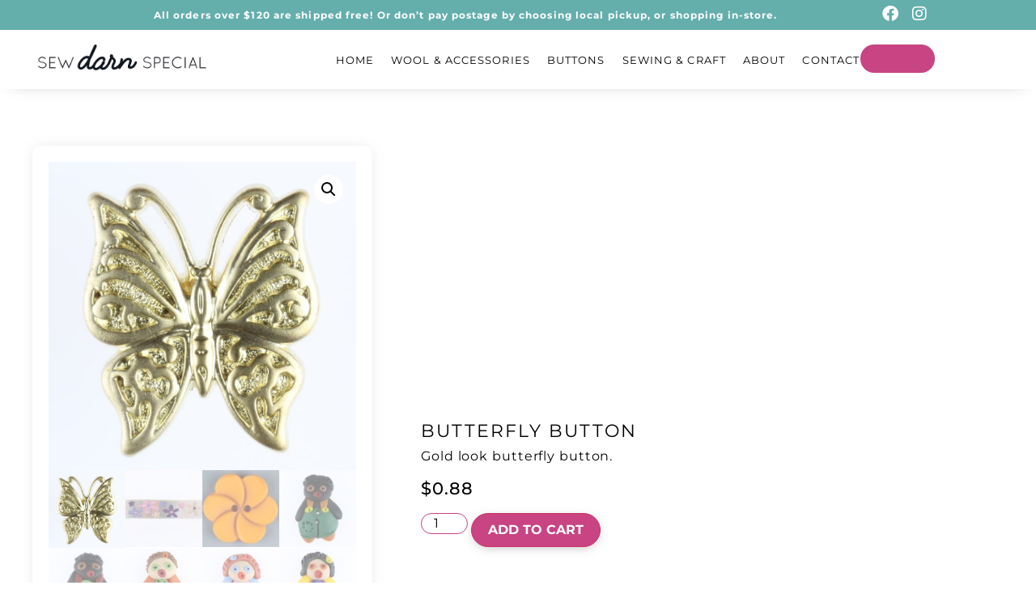

--- FILE ---
content_type: text/html; charset=UTF-8
request_url: https://sewdarnspecial.com.au/product/butterfly-button-21/
body_size: 23455
content:
<!doctype html>
<html lang="en-AU">
<head>
	<meta charset="UTF-8">
	<meta name="viewport" content="width=device-width, initial-scale=1">
	<link rel="profile" href="https://gmpg.org/xfn/11">
	<title>Butterfly Button &#8211; Sew Darn Special</title>
<script>
var theplus_ajax_url = "https://sewdarnspecial.com.au/wp-admin/admin-ajax.php";
		var theplus_ajax_post_url = "https://sewdarnspecial.com.au/wp-admin/admin-post.php";
		var theplus_nonce = "d955ba9daa";
</script>
<meta name='robots' content='max-image-preview:large' />
	<style>img:is([sizes="auto" i], [sizes^="auto," i]) { contain-intrinsic-size: 3000px 1500px }</style>
	<link rel='dns-prefetch' href='//maps.googleapis.com' />
<link rel="alternate" type="application/rss+xml" title="Sew Darn Special &raquo; Feed" href="https://sewdarnspecial.com.au/feed/" />
<link rel="alternate" type="application/rss+xml" title="Sew Darn Special &raquo; Comments Feed" href="https://sewdarnspecial.com.au/comments/feed/" />
<script>
window._wpemojiSettings = {"baseUrl":"https:\/\/s.w.org\/images\/core\/emoji\/15.0.3\/72x72\/","ext":".png","svgUrl":"https:\/\/s.w.org\/images\/core\/emoji\/15.0.3\/svg\/","svgExt":".svg","source":{"concatemoji":"https:\/\/sewdarnspecial.com.au\/wp-includes\/js\/wp-emoji-release.min.js?ver=6.7.4"}};
/*! This file is auto-generated */
!function(i,n){var o,s,e;function c(e){try{var t={supportTests:e,timestamp:(new Date).valueOf()};sessionStorage.setItem(o,JSON.stringify(t))}catch(e){}}function p(e,t,n){e.clearRect(0,0,e.canvas.width,e.canvas.height),e.fillText(t,0,0);var t=new Uint32Array(e.getImageData(0,0,e.canvas.width,e.canvas.height).data),r=(e.clearRect(0,0,e.canvas.width,e.canvas.height),e.fillText(n,0,0),new Uint32Array(e.getImageData(0,0,e.canvas.width,e.canvas.height).data));return t.every(function(e,t){return e===r[t]})}function u(e,t,n){switch(t){case"flag":return n(e,"\ud83c\udff3\ufe0f\u200d\u26a7\ufe0f","\ud83c\udff3\ufe0f\u200b\u26a7\ufe0f")?!1:!n(e,"\ud83c\uddfa\ud83c\uddf3","\ud83c\uddfa\u200b\ud83c\uddf3")&&!n(e,"\ud83c\udff4\udb40\udc67\udb40\udc62\udb40\udc65\udb40\udc6e\udb40\udc67\udb40\udc7f","\ud83c\udff4\u200b\udb40\udc67\u200b\udb40\udc62\u200b\udb40\udc65\u200b\udb40\udc6e\u200b\udb40\udc67\u200b\udb40\udc7f");case"emoji":return!n(e,"\ud83d\udc26\u200d\u2b1b","\ud83d\udc26\u200b\u2b1b")}return!1}function f(e,t,n){var r="undefined"!=typeof WorkerGlobalScope&&self instanceof WorkerGlobalScope?new OffscreenCanvas(300,150):i.createElement("canvas"),a=r.getContext("2d",{willReadFrequently:!0}),o=(a.textBaseline="top",a.font="600 32px Arial",{});return e.forEach(function(e){o[e]=t(a,e,n)}),o}function t(e){var t=i.createElement("script");t.src=e,t.defer=!0,i.head.appendChild(t)}"undefined"!=typeof Promise&&(o="wpEmojiSettingsSupports",s=["flag","emoji"],n.supports={everything:!0,everythingExceptFlag:!0},e=new Promise(function(e){i.addEventListener("DOMContentLoaded",e,{once:!0})}),new Promise(function(t){var n=function(){try{var e=JSON.parse(sessionStorage.getItem(o));if("object"==typeof e&&"number"==typeof e.timestamp&&(new Date).valueOf()<e.timestamp+604800&&"object"==typeof e.supportTests)return e.supportTests}catch(e){}return null}();if(!n){if("undefined"!=typeof Worker&&"undefined"!=typeof OffscreenCanvas&&"undefined"!=typeof URL&&URL.createObjectURL&&"undefined"!=typeof Blob)try{var e="postMessage("+f.toString()+"("+[JSON.stringify(s),u.toString(),p.toString()].join(",")+"));",r=new Blob([e],{type:"text/javascript"}),a=new Worker(URL.createObjectURL(r),{name:"wpTestEmojiSupports"});return void(a.onmessage=function(e){c(n=e.data),a.terminate(),t(n)})}catch(e){}c(n=f(s,u,p))}t(n)}).then(function(e){for(var t in e)n.supports[t]=e[t],n.supports.everything=n.supports.everything&&n.supports[t],"flag"!==t&&(n.supports.everythingExceptFlag=n.supports.everythingExceptFlag&&n.supports[t]);n.supports.everythingExceptFlag=n.supports.everythingExceptFlag&&!n.supports.flag,n.DOMReady=!1,n.readyCallback=function(){n.DOMReady=!0}}).then(function(){return e}).then(function(){var e;n.supports.everything||(n.readyCallback(),(e=n.source||{}).concatemoji?t(e.concatemoji):e.wpemoji&&e.twemoji&&(t(e.twemoji),t(e.wpemoji)))}))}((window,document),window._wpemojiSettings);
</script>
<style id='wp-emoji-styles-inline-css'>

	img.wp-smiley, img.emoji {
		display: inline !important;
		border: none !important;
		box-shadow: none !important;
		height: 1em !important;
		width: 1em !important;
		margin: 0 0.07em !important;
		vertical-align: -0.1em !important;
		background: none !important;
		padding: 0 !important;
	}
</style>
<link rel="preload" href="https://sewdarnspecial.com.au/wp-includes/css/dist/block-library/style.min.css?ver=6.7.4" as="style" id="wp-block-library" media="all" onload="this.onload=null;this.rel='stylesheet'"><noscript><link rel='stylesheet' id='wp-block-library-css' href='https://sewdarnspecial.com.au/wp-includes/css/dist/block-library/style.min.css?ver=6.7.4' media='all' />
</noscript><style id='global-styles-inline-css'>
:root{--wp--preset--aspect-ratio--square: 1;--wp--preset--aspect-ratio--4-3: 4/3;--wp--preset--aspect-ratio--3-4: 3/4;--wp--preset--aspect-ratio--3-2: 3/2;--wp--preset--aspect-ratio--2-3: 2/3;--wp--preset--aspect-ratio--16-9: 16/9;--wp--preset--aspect-ratio--9-16: 9/16;--wp--preset--color--black: #000000;--wp--preset--color--cyan-bluish-gray: #abb8c3;--wp--preset--color--white: #ffffff;--wp--preset--color--pale-pink: #f78da7;--wp--preset--color--vivid-red: #cf2e2e;--wp--preset--color--luminous-vivid-orange: #ff6900;--wp--preset--color--luminous-vivid-amber: #fcb900;--wp--preset--color--light-green-cyan: #7bdcb5;--wp--preset--color--vivid-green-cyan: #00d084;--wp--preset--color--pale-cyan-blue: #8ed1fc;--wp--preset--color--vivid-cyan-blue: #0693e3;--wp--preset--color--vivid-purple: #9b51e0;--wp--preset--gradient--vivid-cyan-blue-to-vivid-purple: linear-gradient(135deg,rgba(6,147,227,1) 0%,rgb(155,81,224) 100%);--wp--preset--gradient--light-green-cyan-to-vivid-green-cyan: linear-gradient(135deg,rgb(122,220,180) 0%,rgb(0,208,130) 100%);--wp--preset--gradient--luminous-vivid-amber-to-luminous-vivid-orange: linear-gradient(135deg,rgba(252,185,0,1) 0%,rgba(255,105,0,1) 100%);--wp--preset--gradient--luminous-vivid-orange-to-vivid-red: linear-gradient(135deg,rgba(255,105,0,1) 0%,rgb(207,46,46) 100%);--wp--preset--gradient--very-light-gray-to-cyan-bluish-gray: linear-gradient(135deg,rgb(238,238,238) 0%,rgb(169,184,195) 100%);--wp--preset--gradient--cool-to-warm-spectrum: linear-gradient(135deg,rgb(74,234,220) 0%,rgb(151,120,209) 20%,rgb(207,42,186) 40%,rgb(238,44,130) 60%,rgb(251,105,98) 80%,rgb(254,248,76) 100%);--wp--preset--gradient--blush-light-purple: linear-gradient(135deg,rgb(255,206,236) 0%,rgb(152,150,240) 100%);--wp--preset--gradient--blush-bordeaux: linear-gradient(135deg,rgb(254,205,165) 0%,rgb(254,45,45) 50%,rgb(107,0,62) 100%);--wp--preset--gradient--luminous-dusk: linear-gradient(135deg,rgb(255,203,112) 0%,rgb(199,81,192) 50%,rgb(65,88,208) 100%);--wp--preset--gradient--pale-ocean: linear-gradient(135deg,rgb(255,245,203) 0%,rgb(182,227,212) 50%,rgb(51,167,181) 100%);--wp--preset--gradient--electric-grass: linear-gradient(135deg,rgb(202,248,128) 0%,rgb(113,206,126) 100%);--wp--preset--gradient--midnight: linear-gradient(135deg,rgb(2,3,129) 0%,rgb(40,116,252) 100%);--wp--preset--font-size--small: 13px;--wp--preset--font-size--medium: 20px;--wp--preset--font-size--large: 36px;--wp--preset--font-size--x-large: 42px;--wp--preset--spacing--20: 0.44rem;--wp--preset--spacing--30: 0.67rem;--wp--preset--spacing--40: 1rem;--wp--preset--spacing--50: 1.5rem;--wp--preset--spacing--60: 2.25rem;--wp--preset--spacing--70: 3.38rem;--wp--preset--spacing--80: 5.06rem;--wp--preset--shadow--natural: 6px 6px 9px rgba(0, 0, 0, 0.2);--wp--preset--shadow--deep: 12px 12px 50px rgba(0, 0, 0, 0.4);--wp--preset--shadow--sharp: 6px 6px 0px rgba(0, 0, 0, 0.2);--wp--preset--shadow--outlined: 6px 6px 0px -3px rgba(255, 255, 255, 1), 6px 6px rgba(0, 0, 0, 1);--wp--preset--shadow--crisp: 6px 6px 0px rgba(0, 0, 0, 1);}:root { --wp--style--global--content-size: 800px;--wp--style--global--wide-size: 1200px; }:where(body) { margin: 0; }.wp-site-blocks > .alignleft { float: left; margin-right: 2em; }.wp-site-blocks > .alignright { float: right; margin-left: 2em; }.wp-site-blocks > .aligncenter { justify-content: center; margin-left: auto; margin-right: auto; }:where(.wp-site-blocks) > * { margin-block-start: 24px; margin-block-end: 0; }:where(.wp-site-blocks) > :first-child { margin-block-start: 0; }:where(.wp-site-blocks) > :last-child { margin-block-end: 0; }:root { --wp--style--block-gap: 24px; }:root :where(.is-layout-flow) > :first-child{margin-block-start: 0;}:root :where(.is-layout-flow) > :last-child{margin-block-end: 0;}:root :where(.is-layout-flow) > *{margin-block-start: 24px;margin-block-end: 0;}:root :where(.is-layout-constrained) > :first-child{margin-block-start: 0;}:root :where(.is-layout-constrained) > :last-child{margin-block-end: 0;}:root :where(.is-layout-constrained) > *{margin-block-start: 24px;margin-block-end: 0;}:root :where(.is-layout-flex){gap: 24px;}:root :where(.is-layout-grid){gap: 24px;}.is-layout-flow > .alignleft{float: left;margin-inline-start: 0;margin-inline-end: 2em;}.is-layout-flow > .alignright{float: right;margin-inline-start: 2em;margin-inline-end: 0;}.is-layout-flow > .aligncenter{margin-left: auto !important;margin-right: auto !important;}.is-layout-constrained > .alignleft{float: left;margin-inline-start: 0;margin-inline-end: 2em;}.is-layout-constrained > .alignright{float: right;margin-inline-start: 2em;margin-inline-end: 0;}.is-layout-constrained > .aligncenter{margin-left: auto !important;margin-right: auto !important;}.is-layout-constrained > :where(:not(.alignleft):not(.alignright):not(.alignfull)){max-width: var(--wp--style--global--content-size);margin-left: auto !important;margin-right: auto !important;}.is-layout-constrained > .alignwide{max-width: var(--wp--style--global--wide-size);}body .is-layout-flex{display: flex;}.is-layout-flex{flex-wrap: wrap;align-items: center;}.is-layout-flex > :is(*, div){margin: 0;}body .is-layout-grid{display: grid;}.is-layout-grid > :is(*, div){margin: 0;}body{padding-top: 0px;padding-right: 0px;padding-bottom: 0px;padding-left: 0px;}a:where(:not(.wp-element-button)){text-decoration: underline;}:root :where(.wp-element-button, .wp-block-button__link){background-color: #32373c;border-width: 0;color: #fff;font-family: inherit;font-size: inherit;line-height: inherit;padding: calc(0.667em + 2px) calc(1.333em + 2px);text-decoration: none;}.has-black-color{color: var(--wp--preset--color--black) !important;}.has-cyan-bluish-gray-color{color: var(--wp--preset--color--cyan-bluish-gray) !important;}.has-white-color{color: var(--wp--preset--color--white) !important;}.has-pale-pink-color{color: var(--wp--preset--color--pale-pink) !important;}.has-vivid-red-color{color: var(--wp--preset--color--vivid-red) !important;}.has-luminous-vivid-orange-color{color: var(--wp--preset--color--luminous-vivid-orange) !important;}.has-luminous-vivid-amber-color{color: var(--wp--preset--color--luminous-vivid-amber) !important;}.has-light-green-cyan-color{color: var(--wp--preset--color--light-green-cyan) !important;}.has-vivid-green-cyan-color{color: var(--wp--preset--color--vivid-green-cyan) !important;}.has-pale-cyan-blue-color{color: var(--wp--preset--color--pale-cyan-blue) !important;}.has-vivid-cyan-blue-color{color: var(--wp--preset--color--vivid-cyan-blue) !important;}.has-vivid-purple-color{color: var(--wp--preset--color--vivid-purple) !important;}.has-black-background-color{background-color: var(--wp--preset--color--black) !important;}.has-cyan-bluish-gray-background-color{background-color: var(--wp--preset--color--cyan-bluish-gray) !important;}.has-white-background-color{background-color: var(--wp--preset--color--white) !important;}.has-pale-pink-background-color{background-color: var(--wp--preset--color--pale-pink) !important;}.has-vivid-red-background-color{background-color: var(--wp--preset--color--vivid-red) !important;}.has-luminous-vivid-orange-background-color{background-color: var(--wp--preset--color--luminous-vivid-orange) !important;}.has-luminous-vivid-amber-background-color{background-color: var(--wp--preset--color--luminous-vivid-amber) !important;}.has-light-green-cyan-background-color{background-color: var(--wp--preset--color--light-green-cyan) !important;}.has-vivid-green-cyan-background-color{background-color: var(--wp--preset--color--vivid-green-cyan) !important;}.has-pale-cyan-blue-background-color{background-color: var(--wp--preset--color--pale-cyan-blue) !important;}.has-vivid-cyan-blue-background-color{background-color: var(--wp--preset--color--vivid-cyan-blue) !important;}.has-vivid-purple-background-color{background-color: var(--wp--preset--color--vivid-purple) !important;}.has-black-border-color{border-color: var(--wp--preset--color--black) !important;}.has-cyan-bluish-gray-border-color{border-color: var(--wp--preset--color--cyan-bluish-gray) !important;}.has-white-border-color{border-color: var(--wp--preset--color--white) !important;}.has-pale-pink-border-color{border-color: var(--wp--preset--color--pale-pink) !important;}.has-vivid-red-border-color{border-color: var(--wp--preset--color--vivid-red) !important;}.has-luminous-vivid-orange-border-color{border-color: var(--wp--preset--color--luminous-vivid-orange) !important;}.has-luminous-vivid-amber-border-color{border-color: var(--wp--preset--color--luminous-vivid-amber) !important;}.has-light-green-cyan-border-color{border-color: var(--wp--preset--color--light-green-cyan) !important;}.has-vivid-green-cyan-border-color{border-color: var(--wp--preset--color--vivid-green-cyan) !important;}.has-pale-cyan-blue-border-color{border-color: var(--wp--preset--color--pale-cyan-blue) !important;}.has-vivid-cyan-blue-border-color{border-color: var(--wp--preset--color--vivid-cyan-blue) !important;}.has-vivid-purple-border-color{border-color: var(--wp--preset--color--vivid-purple) !important;}.has-vivid-cyan-blue-to-vivid-purple-gradient-background{background: var(--wp--preset--gradient--vivid-cyan-blue-to-vivid-purple) !important;}.has-light-green-cyan-to-vivid-green-cyan-gradient-background{background: var(--wp--preset--gradient--light-green-cyan-to-vivid-green-cyan) !important;}.has-luminous-vivid-amber-to-luminous-vivid-orange-gradient-background{background: var(--wp--preset--gradient--luminous-vivid-amber-to-luminous-vivid-orange) !important;}.has-luminous-vivid-orange-to-vivid-red-gradient-background{background: var(--wp--preset--gradient--luminous-vivid-orange-to-vivid-red) !important;}.has-very-light-gray-to-cyan-bluish-gray-gradient-background{background: var(--wp--preset--gradient--very-light-gray-to-cyan-bluish-gray) !important;}.has-cool-to-warm-spectrum-gradient-background{background: var(--wp--preset--gradient--cool-to-warm-spectrum) !important;}.has-blush-light-purple-gradient-background{background: var(--wp--preset--gradient--blush-light-purple) !important;}.has-blush-bordeaux-gradient-background{background: var(--wp--preset--gradient--blush-bordeaux) !important;}.has-luminous-dusk-gradient-background{background: var(--wp--preset--gradient--luminous-dusk) !important;}.has-pale-ocean-gradient-background{background: var(--wp--preset--gradient--pale-ocean) !important;}.has-electric-grass-gradient-background{background: var(--wp--preset--gradient--electric-grass) !important;}.has-midnight-gradient-background{background: var(--wp--preset--gradient--midnight) !important;}.has-small-font-size{font-size: var(--wp--preset--font-size--small) !important;}.has-medium-font-size{font-size: var(--wp--preset--font-size--medium) !important;}.has-large-font-size{font-size: var(--wp--preset--font-size--large) !important;}.has-x-large-font-size{font-size: var(--wp--preset--font-size--x-large) !important;}
:root :where(.wp-block-pullquote){font-size: 1.5em;line-height: 1.6;}
</style>
<link rel='stylesheet' id='photoswipe-css' href='https://sewdarnspecial.com.au/wp-content/plugins/woocommerce/assets/css/photoswipe/photoswipe.min.css?ver=10.3.7' media='all' />
<link rel='stylesheet' id='photoswipe-default-skin-css' href='https://sewdarnspecial.com.au/wp-content/plugins/woocommerce/assets/css/photoswipe/default-skin/default-skin.min.css?ver=10.3.7' media='all' />
<link rel='stylesheet' id='woocommerce-layout-css' href='https://sewdarnspecial.com.au/wp-content/plugins/woocommerce/assets/css/woocommerce-layout.css?ver=10.3.7' media='all' />
<link rel='stylesheet' id='woocommerce-smallscreen-css' href='https://sewdarnspecial.com.au/wp-content/plugins/woocommerce/assets/css/woocommerce-smallscreen.css?ver=10.3.7' media='only screen and (max-width: 768px)' />
<link rel='stylesheet' id='woocommerce-general-css' href='https://sewdarnspecial.com.au/wp-content/plugins/woocommerce/assets/css/woocommerce.css?ver=10.3.7' media='all' />
<style id='woocommerce-inline-inline-css'>
.woocommerce form .form-row .required { visibility: visible; }
</style>
<link rel='stylesheet' id='theplus-icons-library-css' href='https://sewdarnspecial.com.au/wp-content/plugins/the-plus-addons-for-elementor-page-builder/assets/fonts/style.css?ver=6.4.6' media='' />
<link rel='stylesheet' id='theplus-plus-extra-adv-plus-extra-adv-css' href='//sewdarnspecial.com.au/wp-content/plugins/the-plus-addons-for-elementor-page-builder/assets/css/main/plus-extra-adv/plus-extra-adv.min.css?ver=1759477598' media='all' />
<link rel='stylesheet' id='theplus-ajax-load-more-listing-extra-css' href='//sewdarnspecial.com.au/wp-content/plugins/theplus_elementor_addon/assets/css/main/listing-extra/ajax-load-more.css?ver=1759477598' media='all' />
<link rel='stylesheet' id='theplus-plus-pagination-plus-extra-adv-css' href='//sewdarnspecial.com.au/wp-content/plugins/theplus_elementor_addon/assets/css/main/plus-extra-adv/plus-pagination.css?ver=1759477598' media='all' />
<link rel='stylesheet' id='theplus-tp-bootstrap-grid-extra-css' href='//sewdarnspecial.com.au/wp-content/plugins/the-plus-addons-for-elementor-page-builder/assets/css/extra/tp-bootstrap-grid.css?ver=1759477598' media='all' />
<link rel='stylesheet' id='theplus-plus-product-list-product-list-css' href='//sewdarnspecial.com.au/wp-content/plugins/theplus_elementor_addon/assets/css/main/product-list/plus-product-list.css?ver=1759477598' media='all' />
<link rel='stylesheet' id='theplus-plus-style-list-stylist-list-css' href='//sewdarnspecial.com.au/wp-content/plugins/the-plus-addons-for-elementor-page-builder/assets/css/main/stylist-list/plus-style-list.css?ver=1759477598' media='all' />
<link rel='stylesheet' id='brands-styles-css' href='https://sewdarnspecial.com.au/wp-content/plugins/woocommerce/assets/css/brands.css?ver=10.3.7' media='all' />
<link rel='stylesheet' id='hello-elementor-css' href='https://sewdarnspecial.com.au/wp-content/themes/hello-elementor/style.min.css?ver=3.3.0' media='all' />
<link rel='stylesheet' id='hello-elementor-theme-style-css' href='https://sewdarnspecial.com.au/wp-content/themes/hello-elementor/theme.min.css?ver=3.3.0' media='all' />
<link rel='stylesheet' id='hello-elementor-header-footer-css' href='https://sewdarnspecial.com.au/wp-content/themes/hello-elementor/header-footer.min.css?ver=3.3.0' media='all' />
<link rel='stylesheet' id='e-animation-grow-css' href='https://sewdarnspecial.com.au/wp-content/plugins/elementor/assets/lib/animations/styles/e-animation-grow.min.css?ver=3.34.1' media='all' />
<link rel='stylesheet' id='elementor-frontend-css' href='https://sewdarnspecial.com.au/wp-content/plugins/elementor/assets/css/frontend.min.css?ver=3.34.1' media='all' />
<link rel='stylesheet' id='widget-social-icons-css' href='https://sewdarnspecial.com.au/wp-content/plugins/elementor/assets/css/widget-social-icons.min.css?ver=3.34.1' media='all' />
<link rel='stylesheet' id='e-apple-webkit-css' href='https://sewdarnspecial.com.au/wp-content/plugins/elementor/assets/css/conditionals/apple-webkit.min.css?ver=3.34.1' media='all' />
<link rel='stylesheet' id='widget-image-css' href='https://sewdarnspecial.com.au/wp-content/plugins/elementor/assets/css/widget-image.min.css?ver=3.34.1' media='all' />
<link rel='stylesheet' id='widget-nav-menu-css' href='https://sewdarnspecial.com.au/wp-content/plugins/elementor-pro/assets/css/widget-nav-menu.min.css?ver=3.33.2' media='all' />
<link rel='stylesheet' id='widget-woocommerce-menu-cart-css' href='https://sewdarnspecial.com.au/wp-content/plugins/elementor-pro/assets/css/widget-woocommerce-menu-cart.min.css?ver=3.33.2' media='all' />
<link rel='stylesheet' id='e-sticky-css' href='https://sewdarnspecial.com.au/wp-content/plugins/elementor-pro/assets/css/modules/sticky.min.css?ver=3.33.2' media='all' />
<link rel='stylesheet' id='widget-spacer-css' href='https://sewdarnspecial.com.au/wp-content/plugins/elementor/assets/css/widget-spacer.min.css?ver=3.34.1' media='all' />
<link rel='stylesheet' id='widget-heading-css' href='https://sewdarnspecial.com.au/wp-content/plugins/elementor/assets/css/widget-heading.min.css?ver=3.34.1' media='all' />
<link rel='stylesheet' id='swiper-css' href='https://sewdarnspecial.com.au/wp-content/plugins/elementor/assets/lib/swiper/v8/css/swiper.min.css?ver=8.4.5' media='all' />
<link rel='stylesheet' id='e-swiper-css' href='https://sewdarnspecial.com.au/wp-content/plugins/elementor/assets/css/conditionals/e-swiper.min.css?ver=3.34.1' media='all' />
<link rel='stylesheet' id='widget-image-carousel-css' href='https://sewdarnspecial.com.au/wp-content/plugins/elementor/assets/css/widget-image-carousel.min.css?ver=3.34.1' media='all' />
<link rel='stylesheet' id='widget-divider-css' href='https://sewdarnspecial.com.au/wp-content/plugins/elementor/assets/css/widget-divider.min.css?ver=3.34.1' media='all' />
<link rel='stylesheet' id='e-animation-fadeIn-css' href='https://sewdarnspecial.com.au/wp-content/plugins/elementor/assets/lib/animations/styles/fadeIn.min.css?ver=3.34.1' media='all' />
<link rel='stylesheet' id='widget-woocommerce-product-images-css' href='https://sewdarnspecial.com.au/wp-content/plugins/elementor-pro/assets/css/widget-woocommerce-product-images.min.css?ver=3.33.2' media='all' />
<link rel='stylesheet' id='widget-woocommerce-product-price-css' href='https://sewdarnspecial.com.au/wp-content/plugins/elementor-pro/assets/css/widget-woocommerce-product-price.min.css?ver=3.33.2' media='all' />
<link rel='stylesheet' id='widget-woocommerce-product-add-to-cart-css' href='https://sewdarnspecial.com.au/wp-content/plugins/elementor-pro/assets/css/widget-woocommerce-product-add-to-cart.min.css?ver=3.33.2' media='all' />
<link rel='stylesheet' id='widget-woocommerce-product-additional-information-css' href='https://sewdarnspecial.com.au/wp-content/plugins/elementor-pro/assets/css/widget-woocommerce-product-additional-information.min.css?ver=3.33.2' media='all' />
<link rel='stylesheet' id='elementor-icons-css' href='https://sewdarnspecial.com.au/wp-content/plugins/elementor/assets/lib/eicons/css/elementor-icons.min.css?ver=5.45.0' media='all' />
<link rel='stylesheet' id='elementor-post-36-css' href='https://sewdarnspecial.com.au/wp-content/uploads/elementor/css/post-36.css?ver=1768673762' media='all' />
<link rel='stylesheet' id='elementor-post-569-css' href='https://sewdarnspecial.com.au/wp-content/uploads/elementor/css/post-569.css?ver=1768673763' media='all' />
<link rel='stylesheet' id='elementor-post-637-css' href='https://sewdarnspecial.com.au/wp-content/uploads/elementor/css/post-637.css?ver=1768673763' media='all' />
<link rel='stylesheet' id='elementor-post-1278-css' href='https://sewdarnspecial.com.au/wp-content/uploads/elementor/css/post-1278.css?ver=1768673806' media='all' />
<link rel='stylesheet' id='e-woocommerce-notices-css' href='https://sewdarnspecial.com.au/wp-content/plugins/elementor-pro/assets/css/woocommerce-notices.min.css?ver=3.33.2' media='all' />
<link rel='stylesheet' id='plus-woo-swatches-front-css-css' href='https://sewdarnspecial.com.au/wp-content/plugins/theplus_elementor_addon//assets/css/main/woo-swatches/woo-swatches-front.css?ver=6.1.4' media='all' />
<link rel='stylesheet' id='elementor-gf-local-montserrat-css' href='https://sewdarnspecial.com.au/wp-content/uploads/elementor/google-fonts/css/montserrat.css?ver=1742240856' media='all' />
<link rel='stylesheet' id='elementor-gf-local-roboto-css' href='https://sewdarnspecial.com.au/wp-content/uploads/elementor/google-fonts/css/roboto.css?ver=1742240876' media='all' />
<link rel='stylesheet' id='elementor-gf-local-nunito-css' href='https://sewdarnspecial.com.au/wp-content/uploads/elementor/google-fonts/css/nunito.css?ver=1742240885' media='all' />
<link rel='stylesheet' id='elementor-icons-shared-0-css' href='https://sewdarnspecial.com.au/wp-content/plugins/elementor/assets/lib/font-awesome/css/fontawesome.min.css?ver=5.15.3' media='all' />
<link rel='stylesheet' id='elementor-icons-fa-brands-css' href='https://sewdarnspecial.com.au/wp-content/plugins/elementor/assets/lib/font-awesome/css/brands.min.css?ver=5.15.3' media='all' />
<link rel='stylesheet' id='elementor-icons-fa-solid-css' href='https://sewdarnspecial.com.au/wp-content/plugins/elementor/assets/lib/font-awesome/css/solid.min.css?ver=5.15.3' media='all' />
<script src="https://sewdarnspecial.com.au/wp-includes/js/jquery/jquery.min.js?ver=3.7.1" id="jquery-core-js"></script>
<script src="https://sewdarnspecial.com.au/wp-includes/js/jquery/jquery-migrate.min.js?ver=3.4.1" id="jquery-migrate-js"></script>
<script src="https://sewdarnspecial.com.au/wp-content/plugins/woocommerce/assets/js/jquery-blockui/jquery.blockUI.min.js?ver=2.7.0-wc.10.3.7" id="wc-jquery-blockui-js" defer data-wp-strategy="defer"></script>
<script id="wc-add-to-cart-js-extra">
var wc_add_to_cart_params = {"ajax_url":"\/wp-admin\/admin-ajax.php","wc_ajax_url":"\/?wc-ajax=%%endpoint%%","i18n_view_cart":"View cart","cart_url":"https:\/\/sewdarnspecial.com.au\/cart\/","is_cart":"","cart_redirect_after_add":"no"};
</script>
<script src="https://sewdarnspecial.com.au/wp-content/plugins/woocommerce/assets/js/frontend/add-to-cart.min.js?ver=10.3.7" id="wc-add-to-cart-js" defer data-wp-strategy="defer"></script>
<script src="https://sewdarnspecial.com.au/wp-content/plugins/woocommerce/assets/js/zoom/jquery.zoom.min.js?ver=1.7.21-wc.10.3.7" id="wc-zoom-js" defer data-wp-strategy="defer"></script>
<script src="https://sewdarnspecial.com.au/wp-content/plugins/woocommerce/assets/js/flexslider/jquery.flexslider.min.js?ver=2.7.2-wc.10.3.7" id="wc-flexslider-js" defer data-wp-strategy="defer"></script>
<script src="https://sewdarnspecial.com.au/wp-content/plugins/woocommerce/assets/js/photoswipe/photoswipe.min.js?ver=4.1.1-wc.10.3.7" id="wc-photoswipe-js" defer data-wp-strategy="defer"></script>
<script src="https://sewdarnspecial.com.au/wp-content/plugins/woocommerce/assets/js/photoswipe/photoswipe-ui-default.min.js?ver=4.1.1-wc.10.3.7" id="wc-photoswipe-ui-default-js" defer data-wp-strategy="defer"></script>
<script id="wc-single-product-js-extra">
var wc_single_product_params = {"i18n_required_rating_text":"Please select a rating","i18n_rating_options":["1 of 5 stars","2 of 5 stars","3 of 5 stars","4 of 5 stars","5 of 5 stars"],"i18n_product_gallery_trigger_text":"View full-screen image gallery","review_rating_required":"yes","flexslider":{"rtl":false,"animation":"slide","smoothHeight":true,"directionNav":false,"controlNav":"thumbnails","slideshow":false,"animationSpeed":500,"animationLoop":false,"allowOneSlide":false},"zoom_enabled":"1","zoom_options":[],"photoswipe_enabled":"1","photoswipe_options":{"shareEl":false,"closeOnScroll":false,"history":false,"hideAnimationDuration":0,"showAnimationDuration":0},"flexslider_enabled":"1"};
</script>
<script src="https://sewdarnspecial.com.au/wp-content/plugins/woocommerce/assets/js/frontend/single-product.min.js?ver=10.3.7" id="wc-single-product-js" defer data-wp-strategy="defer"></script>
<script src="https://sewdarnspecial.com.au/wp-content/plugins/woocommerce/assets/js/js-cookie/js.cookie.min.js?ver=2.1.4-wc.10.3.7" id="wc-js-cookie-js" defer data-wp-strategy="defer"></script>
<script id="woocommerce-js-extra">
var woocommerce_params = {"ajax_url":"\/wp-admin\/admin-ajax.php","wc_ajax_url":"\/?wc-ajax=%%endpoint%%","i18n_password_show":"Show password","i18n_password_hide":"Hide password"};
</script>
<script src="https://sewdarnspecial.com.au/wp-content/plugins/woocommerce/assets/js/frontend/woocommerce.min.js?ver=10.3.7" id="woocommerce-js" defer data-wp-strategy="defer"></script>
<script src="https://maps.googleapis.com/maps/api/js?key=&amp;libraries=places&amp;sensor=false" id="gmaps-js-js" defer></script>
<script id="WCPAY_ASSETS-js-extra">
var wcpayAssets = {"url":"https:\/\/sewdarnspecial.com.au\/wp-content\/plugins\/woocommerce-payments\/dist\/"};
</script>
<script src="https://sewdarnspecial.com.au/wp-content/plugins/theplus_elementor_addon//assets/js/main/woo-swatches/woo-swatches-front.js?ver=6.1.4" id="plus-woo-swatches-front-js-js"></script>
<link rel="https://api.w.org/" href="https://sewdarnspecial.com.au/wp-json/" /><link rel="alternate" title="JSON" type="application/json" href="https://sewdarnspecial.com.au/wp-json/wp/v2/product/11223" /><link rel="EditURI" type="application/rsd+xml" title="RSD" href="https://sewdarnspecial.com.au/xmlrpc.php?rsd" />
<meta name="generator" content="WordPress 6.7.4" />
<meta name="generator" content="WooCommerce 10.3.7" />
<link rel="canonical" href="https://sewdarnspecial.com.au/product/butterfly-button-21/" />
<link rel='shortlink' href='https://sewdarnspecial.com.au/?p=11223' />
<link rel="alternate" title="oEmbed (JSON)" type="application/json+oembed" href="https://sewdarnspecial.com.au/wp-json/oembed/1.0/embed?url=https%3A%2F%2Fsewdarnspecial.com.au%2Fproduct%2Fbutterfly-button-21%2F" />
<link rel="alternate" title="oEmbed (XML)" type="text/xml+oembed" href="https://sewdarnspecial.com.au/wp-json/oembed/1.0/embed?url=https%3A%2F%2Fsewdarnspecial.com.au%2Fproduct%2Fbutterfly-button-21%2F&#038;format=xml" />
		<style>*:not(.elementor-editor-active) .plus-conditions--hidden {display: none;}</style> 
		<meta name="description" content="Gold look butterfly button.">
    <!-- Google Tag Manager -->
    <script>
        (function(w,d,s,l,i){w[l]=w[l]||[];w[l].push({'gtm.start':
        new Date().getTime(),event:'gtm.js'});var f=d.getElementsByTagName(s)[0],
        j=d.createElement(s),dl=l!='dataLayer'?'&l='+l:'';j.async=true;
        j.src='https://www.googletagmanager.com/gtm.js?id='+i+dl;
        f.parentNode.insertBefore(j,f);
        })(window,document,'script','dataLayer','GTM-TRCQCPV');
    </script>
    <!-- End Google Tag Manager -->

    <!-- Google Site Verification -->
    <meta name="google-site-verification" content="OoMoq0cNbRHWpZeGlMWJCwIx58WHrh1uTtbbFdpq3Oo" />
    	<noscript><style>.woocommerce-product-gallery{ opacity: 1 !important; }</style></noscript>
	<meta name="generator" content="Elementor 3.34.1; features: additional_custom_breakpoints; settings: css_print_method-external, google_font-enabled, font_display-auto">
			<style>
				.e-con.e-parent:nth-of-type(n+4):not(.e-lazyloaded):not(.e-no-lazyload),
				.e-con.e-parent:nth-of-type(n+4):not(.e-lazyloaded):not(.e-no-lazyload) * {
					background-image: none !important;
				}
				@media screen and (max-height: 1024px) {
					.e-con.e-parent:nth-of-type(n+3):not(.e-lazyloaded):not(.e-no-lazyload),
					.e-con.e-parent:nth-of-type(n+3):not(.e-lazyloaded):not(.e-no-lazyload) * {
						background-image: none !important;
					}
				}
				@media screen and (max-height: 640px) {
					.e-con.e-parent:nth-of-type(n+2):not(.e-lazyloaded):not(.e-no-lazyload),
					.e-con.e-parent:nth-of-type(n+2):not(.e-lazyloaded):not(.e-no-lazyload) * {
						background-image: none !important;
					}
				}
			</style>
			<link rel="icon" href="https://sewdarnspecial.com.au/wp-content/uploads/2020/06/Fav-100x100.png" sizes="32x32" />
<link rel="icon" href="https://sewdarnspecial.com.au/wp-content/uploads/2020/06/Fav.png" sizes="192x192" />
<link rel="apple-touch-icon" href="https://sewdarnspecial.com.au/wp-content/uploads/2020/06/Fav.png" />
<meta name="msapplication-TileImage" content="https://sewdarnspecial.com.au/wp-content/uploads/2020/06/Fav.png" />
		<style id="wp-custom-css">
			.elementor-menu-toggle:focus{
outline: none;
}

html, body {
  overflow-x: hidden;
}
body {
  position: relative
}

button:focus{
	outline: none !important;
}


/*filter button styles*/
.tp-buttonBox{
	max-width: 90% !important;

}
.tp-row{
	display:block;
}

.tp-color-opt{
	box-shadow: rgba(0, 0, 0, 0.06) 0px 5px 6px -3px, rgba(0, 0, 0, 0.05) 0px 2px 4px -2px;
	font-size:14px;
}

.tp-buttonBox input[type=radio]:checked+label{
	color: #C84482;
	font-weight: bold;
	border:2px;

}

.tp-color-opt:hover{
	background-color: #F3EEE5;
}

.tp-color-opt:active{
	background-color: #C84482;
	color:white;
}

.tp-search-filter .tp-buttonBox
{
display: inline;
}

/*END filter button styles*/


.woocommerce-product-attributes
th, .woocommerce-product-attributes
td
{
	border: none;
}

.woocommerce table.shop_attributes th{
	width: 50% !important;
	text-align:right;
	background-color: transparent;
}

.woocommerce table.shop_attributes td
{
	padding: 8px 0px;
	background-color: transparent;
}

.woocommerce table.shop_attributes tr:nth-child(2n) td, .woocommerce table.shop_attributes tr:nth-child(2n) th
{
	background-color: transparent;
}

.woocommerce table.shop_attributes td p
{
	padding: 0px;
}

		</style>
		</head>
<body class="product-template-default single single-product postid-11223 wp-custom-logo wp-embed-responsive theme-hello-elementor woocommerce woocommerce-page woocommerce-no-js theplus-preloader theme-default e-wc-error-notice elementor-default elementor-template-full-width elementor-kit-36 elementor-page-1278">

    <!-- Google Tag Manager (noscript) -->
    <noscript>
        <iframe src="https://www.googletagmanager.com/ns.html?id=GTM-TRCQCPV"
        height="0" width="0" style="display:none;visibility:hidden"></iframe>
    </noscript>
    <!-- End Google Tag Manager (noscript) -->
    
<a class="skip-link screen-reader-text" href="#content">Skip to content</a>

		<header data-elementor-type="header" data-elementor-id="569" class="elementor elementor-569 elementor-location-header" data-elementor-post-type="elementor_library">
					<section class="elementor-section elementor-top-section elementor-element elementor-element-1fbdc8a elementor-hidden-tablet elementor-hidden-mobile elementor-section-boxed elementor-section-height-default elementor-section-height-default" data-id="1fbdc8a" data-element_type="section" id="top" data-settings="{&quot;background_background&quot;:&quot;classic&quot;}">
						<div class="elementor-container elementor-column-gap-default">
					<div class="elementor-column elementor-col-33 elementor-top-column elementor-element elementor-element-59bb9a1" data-id="59bb9a1" data-element_type="column">
			<div class="elementor-widget-wrap">
							</div>
		</div>
				<div class="elementor-column elementor-col-33 elementor-top-column elementor-element elementor-element-2ea99c7e" data-id="2ea99c7e" data-element_type="column" data-settings="{&quot;background_background&quot;:&quot;classic&quot;}">
			<div class="elementor-widget-wrap elementor-element-populated">
						<div class="elementor-element elementor-element-ecb3e1d elementor-widget elementor-widget-text-editor" data-id="ecb3e1d" data-element_type="widget" data-widget_type="text-editor.default">
				<div class="elementor-widget-container">
									<p>All orders over $120 are shipped free! Or don’t pay postage by choosing local pickup, or shopping in-store.</p>								</div>
				</div>
					</div>
		</div>
				<div class="elementor-column elementor-col-33 elementor-top-column elementor-element elementor-element-5946fcb6" data-id="5946fcb6" data-element_type="column">
			<div class="elementor-widget-wrap elementor-element-populated">
						<div class="elementor-element elementor-element-606e2e9 elementor-widget__width-auto elementor-shape-rounded elementor-grid-0 e-grid-align-center elementor-widget elementor-widget-social-icons" data-id="606e2e9" data-element_type="widget" data-widget_type="social-icons.default">
				<div class="elementor-widget-container">
							<div class="elementor-social-icons-wrapper elementor-grid" role="list">
							<span class="elementor-grid-item" role="listitem">
					<a class="elementor-icon elementor-social-icon elementor-social-icon-facebook elementor-animation-grow elementor-repeater-item-1829df9" href="https://www.facebook.com/sewspecialbuttonheaven/" target="_blank">
						<span class="elementor-screen-only">Facebook</span>
						<i aria-hidden="true" class="fab fa-facebook"></i>					</a>
				</span>
							<span class="elementor-grid-item" role="listitem">
					<a class="elementor-icon elementor-social-icon elementor-social-icon-instagram elementor-animation-grow elementor-repeater-item-84397df" href="https://www.instagram.com/sewdarnspecial/" target="_blank">
						<span class="elementor-screen-only">Instagram</span>
						<i aria-hidden="true" class="fab fa-instagram"></i>					</a>
				</span>
					</div>
						</div>
				</div>
					</div>
		</div>
					</div>
		</section>
				<section class="elementor-section elementor-top-section elementor-element elementor-element-2de2ec9 elementor-hidden-tablet elementor-hidden-mobile elementor-section-boxed elementor-section-height-default elementor-section-height-default" data-id="2de2ec9" data-element_type="section" data-settings="{&quot;background_background&quot;:&quot;classic&quot;,&quot;sticky&quot;:&quot;top&quot;,&quot;sticky_on&quot;:[&quot;desktop&quot;,&quot;tablet&quot;,&quot;mobile&quot;],&quot;sticky_offset&quot;:0,&quot;sticky_effects_offset&quot;:0,&quot;sticky_anchor_link_offset&quot;:0}">
						<div class="elementor-container elementor-column-gap-default">
					<div class="elementor-column elementor-col-50 elementor-top-column elementor-element elementor-element-d3e6e09" data-id="d3e6e09" data-element_type="column">
			<div class="elementor-widget-wrap elementor-element-populated">
						<div class="elementor-element elementor-element-fb5bd8b elementor-widget elementor-widget-theme-site-logo elementor-widget-image" data-id="fb5bd8b" data-element_type="widget" data-widget_type="theme-site-logo.default">
				<div class="elementor-widget-container">
											<a href="https://sewdarnspecial.com.au">
			<img width="539" height="80" src="https://sewdarnspecial.com.au/wp-content/uploads/2020/06/logo.png" class="attachment-full size-full wp-image-836" alt="" srcset="https://sewdarnspecial.com.au/wp-content/uploads/2020/06/logo.png 539w, https://sewdarnspecial.com.au/wp-content/uploads/2020/06/logo-300x45.png 300w" sizes="(max-width: 539px) 100vw, 539px" />				</a>
											</div>
				</div>
					</div>
		</div>
				<div class="elementor-column elementor-col-50 elementor-top-column elementor-element elementor-element-6f0b752" data-id="6f0b752" data-element_type="column" data-settings="{&quot;background_background&quot;:&quot;classic&quot;}">
			<div class="elementor-widget-wrap elementor-element-populated">
						<div class="elementor-element elementor-element-daefd4e elementor-nav-menu__align-end elementor-widget__width-auto elementor-nav-menu--dropdown-tablet elementor-nav-menu__text-align-aside elementor-nav-menu--toggle elementor-nav-menu--burger elementor-widget elementor-widget-nav-menu" data-id="daefd4e" data-element_type="widget" data-settings="{&quot;layout&quot;:&quot;horizontal&quot;,&quot;submenu_icon&quot;:{&quot;value&quot;:&quot;&lt;i class=\&quot;fas fa-caret-down\&quot; aria-hidden=\&quot;true\&quot;&gt;&lt;\/i&gt;&quot;,&quot;library&quot;:&quot;fa-solid&quot;},&quot;toggle&quot;:&quot;burger&quot;}" data-widget_type="nav-menu.default">
				<div class="elementor-widget-container">
								<nav aria-label="Menu" class="elementor-nav-menu--main elementor-nav-menu__container elementor-nav-menu--layout-horizontal e--pointer-none">
				<ul id="menu-1-daefd4e" class="elementor-nav-menu"><li class="menu-item menu-item-type-post_type menu-item-object-page menu-item-home menu-item-13956"><a href="https://sewdarnspecial.com.au/" class="elementor-item">Home</a></li>
<li class="menu-item menu-item-type-taxonomy menu-item-object-product_cat menu-item-13961"><a href="https://sewdarnspecial.com.au/product-category/wool-accessories/" class="elementor-item">Wool &amp; Accessories</a></li>
<li class="menu-item menu-item-type-taxonomy menu-item-object-product_cat current-product-ancestor current-menu-parent current-product-parent menu-item-13960"><a href="https://sewdarnspecial.com.au/product-category/buttons/" class="elementor-item">Buttons</a></li>
<li class="menu-item menu-item-type-taxonomy menu-item-object-product_cat menu-item-13962"><a href="https://sewdarnspecial.com.au/product-category/sewing-craft/" class="elementor-item">Sewing &amp; Craft</a></li>
<li class="menu-item menu-item-type-post_type menu-item-object-page menu-item-13957"><a href="https://sewdarnspecial.com.au/about/" class="elementor-item">About</a></li>
<li class="menu-item menu-item-type-post_type menu-item-object-page menu-item-13958"><a href="https://sewdarnspecial.com.au/contact/" class="elementor-item">Contact</a></li>
</ul>			</nav>
					<div class="elementor-menu-toggle" role="button" tabindex="0" aria-label="Menu Toggle" aria-expanded="false">
			<i aria-hidden="true" role="presentation" class="elementor-menu-toggle__icon--open eicon-menu-bar"></i><i aria-hidden="true" role="presentation" class="elementor-menu-toggle__icon--close eicon-close"></i>		</div>
					<nav class="elementor-nav-menu--dropdown elementor-nav-menu__container" aria-hidden="true">
				<ul id="menu-2-daefd4e" class="elementor-nav-menu"><li class="menu-item menu-item-type-post_type menu-item-object-page menu-item-home menu-item-13956"><a href="https://sewdarnspecial.com.au/" class="elementor-item" tabindex="-1">Home</a></li>
<li class="menu-item menu-item-type-taxonomy menu-item-object-product_cat menu-item-13961"><a href="https://sewdarnspecial.com.au/product-category/wool-accessories/" class="elementor-item" tabindex="-1">Wool &amp; Accessories</a></li>
<li class="menu-item menu-item-type-taxonomy menu-item-object-product_cat current-product-ancestor current-menu-parent current-product-parent menu-item-13960"><a href="https://sewdarnspecial.com.au/product-category/buttons/" class="elementor-item" tabindex="-1">Buttons</a></li>
<li class="menu-item menu-item-type-taxonomy menu-item-object-product_cat menu-item-13962"><a href="https://sewdarnspecial.com.au/product-category/sewing-craft/" class="elementor-item" tabindex="-1">Sewing &amp; Craft</a></li>
<li class="menu-item menu-item-type-post_type menu-item-object-page menu-item-13957"><a href="https://sewdarnspecial.com.au/about/" class="elementor-item" tabindex="-1">About</a></li>
<li class="menu-item menu-item-type-post_type menu-item-object-page menu-item-13958"><a href="https://sewdarnspecial.com.au/contact/" class="elementor-item" tabindex="-1">Contact</a></li>
</ul>			</nav>
						</div>
				</div>
				<div class="elementor-element elementor-element-a95bb26 toggle-icon--bag-solid elementor-menu-cart--empty-indicator-hide elementor-menu-cart--cart-type-mini-cart elementor-widget__width-auto remove-item-position--top elementor-menu-cart--items-indicator-bubble elementor-menu-cart--show-remove-button-yes elementor-widget elementor-widget-woocommerce-menu-cart" data-id="a95bb26" data-element_type="widget" data-settings="{&quot;cart_type&quot;:&quot;mini-cart&quot;,&quot;open_cart&quot;:&quot;click&quot;,&quot;automatically_open_cart&quot;:&quot;no&quot;}" data-widget_type="woocommerce-menu-cart.default">
				<div class="elementor-widget-container">
							<div class="elementor-menu-cart__wrapper">
							<div class="elementor-menu-cart__toggle_wrapper">
					<div class="elementor-menu-cart__container elementor-lightbox" aria-hidden="true">
						<div class="elementor-menu-cart__main" aria-hidden="true">
									<div class="elementor-menu-cart__close-button">
					</div>
									<div class="widget_shopping_cart_content">
															</div>
						</div>
					</div>
							<div class="elementor-menu-cart__toggle elementor-button-wrapper">
			<a id="elementor-menu-cart__toggle_button" href="#" class="elementor-menu-cart__toggle_button elementor-button elementor-size-sm" aria-expanded="false">
				<span class="elementor-button-text"><span class="woocommerce-Price-amount amount"><bdi><span class="woocommerce-Price-currencySymbol">&#36;</span>0.00</bdi></span></span>
				<span class="elementor-button-icon">
					<span class="elementor-button-icon-qty" data-counter="0">0</span>
					<i class="eicon-bag-solid"></i>					<span class="elementor-screen-only">Cart</span>
				</span>
			</a>
		</div>
						</div>
					</div> <!-- close elementor-menu-cart__wrapper -->
						</div>
				</div>
					</div>
		</div>
					</div>
		</section>
				<section class="elementor-section elementor-top-section elementor-element elementor-element-7a490e7 elementor-hidden-desktop elementor-section-boxed elementor-section-height-default elementor-section-height-default" data-id="7a490e7" data-element_type="section" data-settings="{&quot;background_background&quot;:&quot;classic&quot;,&quot;sticky&quot;:&quot;top&quot;,&quot;sticky_on&quot;:[&quot;desktop&quot;,&quot;tablet&quot;,&quot;mobile&quot;],&quot;sticky_offset&quot;:0,&quot;sticky_effects_offset&quot;:0,&quot;sticky_anchor_link_offset&quot;:0}">
						<div class="elementor-container elementor-column-gap-default">
					<div class="elementor-column elementor-col-50 elementor-top-column elementor-element elementor-element-5f23d60" data-id="5f23d60" data-element_type="column">
			<div class="elementor-widget-wrap elementor-element-populated">
						<div class="elementor-element elementor-element-b36dd32 elementor-widget elementor-widget-theme-site-logo elementor-widget-image" data-id="b36dd32" data-element_type="widget" data-widget_type="theme-site-logo.default">
				<div class="elementor-widget-container">
											<a href="https://sewdarnspecial.com.au">
			<img width="539" height="80" src="https://sewdarnspecial.com.au/wp-content/uploads/2020/06/logo.png" class="attachment-full size-full wp-image-836" alt="" srcset="https://sewdarnspecial.com.au/wp-content/uploads/2020/06/logo.png 539w, https://sewdarnspecial.com.au/wp-content/uploads/2020/06/logo-300x45.png 300w" sizes="(max-width: 539px) 100vw, 539px" />				</a>
											</div>
				</div>
					</div>
		</div>
				<div class="elementor-column elementor-col-50 elementor-top-column elementor-element elementor-element-259ee19" data-id="259ee19" data-element_type="column" data-settings="{&quot;background_background&quot;:&quot;classic&quot;}">
			<div class="elementor-widget-wrap elementor-element-populated">
						<div class="elementor-element elementor-element-5133e29 toggle-icon--bag-solid elementor-menu-cart--empty-indicator-hide elementor-menu-cart--cart-type-mini-cart elementor-widget__width-auto remove-item-position--top elementor-menu-cart--items-indicator-bubble elementor-menu-cart--show-remove-button-yes elementor-widget elementor-widget-woocommerce-menu-cart" data-id="5133e29" data-element_type="widget" data-settings="{&quot;cart_type&quot;:&quot;mini-cart&quot;,&quot;open_cart&quot;:&quot;click&quot;,&quot;automatically_open_cart&quot;:&quot;no&quot;}" data-widget_type="woocommerce-menu-cart.default">
				<div class="elementor-widget-container">
							<div class="elementor-menu-cart__wrapper">
							<div class="elementor-menu-cart__toggle_wrapper">
					<div class="elementor-menu-cart__container elementor-lightbox" aria-hidden="true">
						<div class="elementor-menu-cart__main" aria-hidden="true">
									<div class="elementor-menu-cart__close-button">
					</div>
									<div class="widget_shopping_cart_content">
															</div>
						</div>
					</div>
							<div class="elementor-menu-cart__toggle elementor-button-wrapper">
			<a id="elementor-menu-cart__toggle_button" href="#" class="elementor-menu-cart__toggle_button elementor-button elementor-size-sm" aria-expanded="false">
				<span class="elementor-button-text"><span class="woocommerce-Price-amount amount"><bdi><span class="woocommerce-Price-currencySymbol">&#36;</span>0.00</bdi></span></span>
				<span class="elementor-button-icon">
					<span class="elementor-button-icon-qty" data-counter="0">0</span>
					<i class="eicon-bag-solid"></i>					<span class="elementor-screen-only">Cart</span>
				</span>
			</a>
		</div>
						</div>
					</div> <!-- close elementor-menu-cart__wrapper -->
						</div>
				</div>
				<div class="elementor-element elementor-element-27a81d6 elementor-nav-menu__align-end elementor-widget__width-auto elementor-nav-menu--stretch elementor-nav-menu--dropdown-tablet elementor-nav-menu__text-align-aside elementor-nav-menu--toggle elementor-nav-menu--burger elementor-widget elementor-widget-nav-menu" data-id="27a81d6" data-element_type="widget" data-settings="{&quot;full_width&quot;:&quot;stretch&quot;,&quot;layout&quot;:&quot;horizontal&quot;,&quot;submenu_icon&quot;:{&quot;value&quot;:&quot;&lt;i class=\&quot;fas fa-caret-down\&quot; aria-hidden=\&quot;true\&quot;&gt;&lt;\/i&gt;&quot;,&quot;library&quot;:&quot;fa-solid&quot;},&quot;toggle&quot;:&quot;burger&quot;}" data-widget_type="nav-menu.default">
				<div class="elementor-widget-container">
								<nav aria-label="Menu" class="elementor-nav-menu--main elementor-nav-menu__container elementor-nav-menu--layout-horizontal e--pointer-none">
				<ul id="menu-1-27a81d6" class="elementor-nav-menu"><li class="menu-item menu-item-type-post_type menu-item-object-page menu-item-home menu-item-13956"><a href="https://sewdarnspecial.com.au/" class="elementor-item">Home</a></li>
<li class="menu-item menu-item-type-taxonomy menu-item-object-product_cat menu-item-13961"><a href="https://sewdarnspecial.com.au/product-category/wool-accessories/" class="elementor-item">Wool &amp; Accessories</a></li>
<li class="menu-item menu-item-type-taxonomy menu-item-object-product_cat current-product-ancestor current-menu-parent current-product-parent menu-item-13960"><a href="https://sewdarnspecial.com.au/product-category/buttons/" class="elementor-item">Buttons</a></li>
<li class="menu-item menu-item-type-taxonomy menu-item-object-product_cat menu-item-13962"><a href="https://sewdarnspecial.com.au/product-category/sewing-craft/" class="elementor-item">Sewing &amp; Craft</a></li>
<li class="menu-item menu-item-type-post_type menu-item-object-page menu-item-13957"><a href="https://sewdarnspecial.com.au/about/" class="elementor-item">About</a></li>
<li class="menu-item menu-item-type-post_type menu-item-object-page menu-item-13958"><a href="https://sewdarnspecial.com.au/contact/" class="elementor-item">Contact</a></li>
</ul>			</nav>
					<div class="elementor-menu-toggle" role="button" tabindex="0" aria-label="Menu Toggle" aria-expanded="false">
			<i aria-hidden="true" role="presentation" class="elementor-menu-toggle__icon--open eicon-menu-bar"></i><i aria-hidden="true" role="presentation" class="elementor-menu-toggle__icon--close eicon-close"></i>		</div>
					<nav class="elementor-nav-menu--dropdown elementor-nav-menu__container" aria-hidden="true">
				<ul id="menu-2-27a81d6" class="elementor-nav-menu"><li class="menu-item menu-item-type-post_type menu-item-object-page menu-item-home menu-item-13956"><a href="https://sewdarnspecial.com.au/" class="elementor-item" tabindex="-1">Home</a></li>
<li class="menu-item menu-item-type-taxonomy menu-item-object-product_cat menu-item-13961"><a href="https://sewdarnspecial.com.au/product-category/wool-accessories/" class="elementor-item" tabindex="-1">Wool &amp; Accessories</a></li>
<li class="menu-item menu-item-type-taxonomy menu-item-object-product_cat current-product-ancestor current-menu-parent current-product-parent menu-item-13960"><a href="https://sewdarnspecial.com.au/product-category/buttons/" class="elementor-item" tabindex="-1">Buttons</a></li>
<li class="menu-item menu-item-type-taxonomy menu-item-object-product_cat menu-item-13962"><a href="https://sewdarnspecial.com.au/product-category/sewing-craft/" class="elementor-item" tabindex="-1">Sewing &amp; Craft</a></li>
<li class="menu-item menu-item-type-post_type menu-item-object-page menu-item-13957"><a href="https://sewdarnspecial.com.au/about/" class="elementor-item" tabindex="-1">About</a></li>
<li class="menu-item menu-item-type-post_type menu-item-object-page menu-item-13958"><a href="https://sewdarnspecial.com.au/contact/" class="elementor-item" tabindex="-1">Contact</a></li>
</ul>			</nav>
						</div>
				</div>
					</div>
		</div>
					</div>
		</section>
				</header>
		<div class="woocommerce-notices-wrapper"></div>		<div data-elementor-type="product" data-elementor-id="1278" class="elementor elementor-1278 elementor-location-single post-11223 product type-product status-publish has-post-thumbnail product_cat-buttons product_shipping_class-buttons pa_button-size-21mm first instock taxable shipping-taxable purchasable product-type-simple product" data-elementor-post-type="elementor_library">
					<section class="elementor-section elementor-top-section elementor-element elementor-element-30427b8 elementor-section-boxed elementor-section-height-default elementor-section-height-default" data-id="30427b8" data-element_type="section">
						<div class="elementor-container elementor-column-gap-default">
					<div class="elementor-column elementor-col-50 elementor-top-column elementor-element elementor-element-0571883" data-id="0571883" data-element_type="column" data-settings="{&quot;background_background&quot;:&quot;classic&quot;}">
			<div class="elementor-widget-wrap elementor-element-populated">
						<section class="elementor-section elementor-inner-section elementor-element elementor-element-d08c090 elementor-section-boxed elementor-section-height-default elementor-section-height-default" data-id="d08c090" data-element_type="section">
						<div class="elementor-container elementor-column-gap-default">
					<div class="elementor-column elementor-col-100 elementor-inner-column elementor-element elementor-element-eef2bb6" data-id="eef2bb6" data-element_type="column" data-settings="{&quot;background_background&quot;:&quot;classic&quot;}">
			<div class="elementor-widget-wrap elementor-element-populated">
						<div class="elementor-element elementor-element-ccd3e7d yes elementor-widget elementor-widget-woocommerce-product-images" data-id="ccd3e7d" data-element_type="widget" data-widget_type="woocommerce-product-images.default">
				<div class="elementor-widget-container">
					<div class="woocommerce-product-gallery woocommerce-product-gallery--with-images woocommerce-product-gallery--columns-4 images" data-columns="4" style="opacity: 0; transition: opacity .25s ease-in-out;">
	<div class="woocommerce-product-gallery__wrapper">
		<div data-thumb="https://sewdarnspecial.com.au/wp-content/uploads/2022/12/A.936.21.1-1-100x100.jpg" data-thumb-alt="Butterfly Button" data-thumb-srcset="https://sewdarnspecial.com.au/wp-content/uploads/2022/12/A.936.21.1-1-100x100.jpg 100w, https://sewdarnspecial.com.au/wp-content/uploads/2022/12/A.936.21.1-1-300x300.jpg 300w, https://sewdarnspecial.com.au/wp-content/uploads/2022/12/A.936.21.1-1-150x150.jpg 150w, https://sewdarnspecial.com.au/wp-content/uploads/2022/12/A.936.21.1-1-700x700.jpg 700w, https://sewdarnspecial.com.au/wp-content/uploads/2022/12/A.936.21.1-1-600x602.jpg 600w, https://sewdarnspecial.com.au/wp-content/uploads/2022/12/A.936.21.1-1.jpg 765w"  data-thumb-sizes="(max-width: 100px) 100vw, 100px" class="woocommerce-product-gallery__image"><a href="https://sewdarnspecial.com.au/wp-content/uploads/2022/12/A.936.21.1-1.jpg"><img fetchpriority="high" width="600" height="602" src="https://sewdarnspecial.com.au/wp-content/uploads/2022/12/A.936.21.1-1-600x602.jpg" class="wp-post-image" alt="Butterfly Button" data-caption="" data-src="https://sewdarnspecial.com.au/wp-content/uploads/2022/12/A.936.21.1-1.jpg" data-large_image="https://sewdarnspecial.com.au/wp-content/uploads/2022/12/A.936.21.1-1.jpg" data-large_image_width="765" data-large_image_height="768" decoding="async" srcset="https://sewdarnspecial.com.au/wp-content/uploads/2022/12/A.936.21.1-1-600x602.jpg 600w, https://sewdarnspecial.com.au/wp-content/uploads/2022/12/A.936.21.1-1-300x300.jpg 300w, https://sewdarnspecial.com.au/wp-content/uploads/2022/12/A.936.21.1-1-150x150.jpg 150w, https://sewdarnspecial.com.au/wp-content/uploads/2022/12/A.936.21.1-1-100x100.jpg 100w, https://sewdarnspecial.com.au/wp-content/uploads/2022/12/A.936.21.1-1.jpg 765w" sizes="(max-width: 600px) 100vw, 600px" /></a></div><div data-thumb="https://sewdarnspecial.com.au/wp-content/uploads/2022/12/SE.3444.F07_1-258-100x100.jpg" data-thumb-alt="Butterfly Button - Image 2" data-thumb-srcset="https://sewdarnspecial.com.au/wp-content/uploads/2022/12/SE.3444.F07_1-258-100x100.jpg 100w, https://sewdarnspecial.com.au/wp-content/uploads/2022/12/SE.3444.F07_1-258-300x300.jpg 300w, https://sewdarnspecial.com.au/wp-content/uploads/2022/12/SE.3444.F07_1-258-1024x1024.jpg 1024w, https://sewdarnspecial.com.au/wp-content/uploads/2022/12/SE.3444.F07_1-258-150x150.jpg 150w, https://sewdarnspecial.com.au/wp-content/uploads/2022/12/SE.3444.F07_1-258-768x768.jpg 768w, https://sewdarnspecial.com.au/wp-content/uploads/2022/12/SE.3444.F07_1-258-700x700.jpg 700w, https://sewdarnspecial.com.au/wp-content/uploads/2022/12/SE.3444.F07_1-258-600x600.jpg 600w, https://sewdarnspecial.com.au/wp-content/uploads/2022/12/SE.3444.F07_1-258.jpg 1400w"  data-thumb-sizes="(max-width: 100px) 100vw, 100px" class="woocommerce-product-gallery__image"><a href="https://sewdarnspecial.com.au/wp-content/uploads/2022/12/SE.3444.F07_1-258.jpg"><img width="600" height="600" src="https://sewdarnspecial.com.au/wp-content/uploads/2022/12/SE.3444.F07_1-258-600x600.jpg" class="" alt="Butterfly Button - Image 2" data-caption="" data-src="https://sewdarnspecial.com.au/wp-content/uploads/2022/12/SE.3444.F07_1-258.jpg" data-large_image="https://sewdarnspecial.com.au/wp-content/uploads/2022/12/SE.3444.F07_1-258.jpg" data-large_image_width="1400" data-large_image_height="1400" decoding="async" srcset="https://sewdarnspecial.com.au/wp-content/uploads/2022/12/SE.3444.F07_1-258-600x600.jpg 600w, https://sewdarnspecial.com.au/wp-content/uploads/2022/12/SE.3444.F07_1-258-300x300.jpg 300w, https://sewdarnspecial.com.au/wp-content/uploads/2022/12/SE.3444.F07_1-258-1024x1024.jpg 1024w, https://sewdarnspecial.com.au/wp-content/uploads/2022/12/SE.3444.F07_1-258-150x150.jpg 150w, https://sewdarnspecial.com.au/wp-content/uploads/2022/12/SE.3444.F07_1-258-768x768.jpg 768w, https://sewdarnspecial.com.au/wp-content/uploads/2022/12/SE.3444.F07_1-258-700x700.jpg 700w, https://sewdarnspecial.com.au/wp-content/uploads/2022/12/SE.3444.F07_1-258-100x100.jpg 100w, https://sewdarnspecial.com.au/wp-content/uploads/2022/12/SE.3444.F07_1-258.jpg 1400w" sizes="(max-width: 600px) 100vw, 600px" /></a></div><div data-thumb="https://sewdarnspecial.com.au/wp-content/uploads/2022/12/A.1015.25.103_1-461-100x100.jpg" data-thumb-alt="Butterfly Button - Image 3" data-thumb-srcset="https://sewdarnspecial.com.au/wp-content/uploads/2022/12/A.1015.25.103_1-461-100x100.jpg 100w, https://sewdarnspecial.com.au/wp-content/uploads/2022/12/A.1015.25.103_1-461-150x150.jpg 150w, https://sewdarnspecial.com.au/wp-content/uploads/2022/12/A.1015.25.103_1-461-700x700.jpg 700w, https://sewdarnspecial.com.au/wp-content/uploads/2022/12/A.1015.25.103_1-461-300x300.jpg 300w"  data-thumb-sizes="(max-width: 100px) 100vw, 100px" class="woocommerce-product-gallery__image"><a href="https://sewdarnspecial.com.au/wp-content/uploads/2022/12/A.1015.25.103_1-461.jpg"><img loading="lazy" width="600" height="559" src="https://sewdarnspecial.com.au/wp-content/uploads/2022/12/A.1015.25.103_1-461-600x559.jpg" class="" alt="Butterfly Button - Image 3" data-caption="" data-src="https://sewdarnspecial.com.au/wp-content/uploads/2022/12/A.1015.25.103_1-461.jpg" data-large_image="https://sewdarnspecial.com.au/wp-content/uploads/2022/12/A.1015.25.103_1-461.jpg" data-large_image_width="870" data-large_image_height="810" decoding="async" srcset="https://sewdarnspecial.com.au/wp-content/uploads/2022/12/A.1015.25.103_1-461-600x559.jpg 600w, https://sewdarnspecial.com.au/wp-content/uploads/2022/12/A.1015.25.103_1-461-300x279.jpg 300w, https://sewdarnspecial.com.au/wp-content/uploads/2022/12/A.1015.25.103_1-461-768x715.jpg 768w, https://sewdarnspecial.com.au/wp-content/uploads/2022/12/A.1015.25.103_1-461.jpg 870w" sizes="(max-width: 600px) 100vw, 600px" /></a></div><div data-thumb="https://sewdarnspecial.com.au/wp-content/uploads/2022/12/A.C0056_2-347-100x100.jpg" data-thumb-alt="Butterfly Button - Image 4" data-thumb-srcset="https://sewdarnspecial.com.au/wp-content/uploads/2022/12/A.C0056_2-347-100x100.jpg 100w, https://sewdarnspecial.com.au/wp-content/uploads/2022/12/A.C0056_2-347-150x150.jpg 150w, https://sewdarnspecial.com.au/wp-content/uploads/2022/12/A.C0056_2-347-700x700.jpg 700w, https://sewdarnspecial.com.au/wp-content/uploads/2022/12/A.C0056_2-347-300x300.jpg 300w"  data-thumb-sizes="(max-width: 100px) 100vw, 100px" class="woocommerce-product-gallery__image"><a href="https://sewdarnspecial.com.au/wp-content/uploads/2022/12/A.C0056_2-347.jpg"><img loading="lazy" width="600" height="617" src="https://sewdarnspecial.com.au/wp-content/uploads/2022/12/A.C0056_2-347-600x617.jpg" class="" alt="Butterfly Button - Image 4" data-caption="" data-src="https://sewdarnspecial.com.au/wp-content/uploads/2022/12/A.C0056_2-347.jpg" data-large_image="https://sewdarnspecial.com.au/wp-content/uploads/2022/12/A.C0056_2-347.jpg" data-large_image_width="1304" data-large_image_height="1341" decoding="async" srcset="https://sewdarnspecial.com.au/wp-content/uploads/2022/12/A.C0056_2-347-600x617.jpg 600w, https://sewdarnspecial.com.au/wp-content/uploads/2022/12/A.C0056_2-347-292x300.jpg 292w, https://sewdarnspecial.com.au/wp-content/uploads/2022/12/A.C0056_2-347-996x1024.jpg 996w, https://sewdarnspecial.com.au/wp-content/uploads/2022/12/A.C0056_2-347-768x790.jpg 768w, https://sewdarnspecial.com.au/wp-content/uploads/2022/12/A.C0056_2-347.jpg 1304w" sizes="(max-width: 600px) 100vw, 600px" /></a></div><div data-thumb="https://sewdarnspecial.com.au/wp-content/uploads/2022/12/A.C0056_1-347-100x100.jpg" data-thumb-alt="Butterfly Button - Image 5" data-thumb-srcset="https://sewdarnspecial.com.au/wp-content/uploads/2022/12/A.C0056_1-347-100x100.jpg 100w, https://sewdarnspecial.com.au/wp-content/uploads/2022/12/A.C0056_1-347-150x150.jpg 150w, https://sewdarnspecial.com.au/wp-content/uploads/2022/12/A.C0056_1-347-700x700.jpg 700w, https://sewdarnspecial.com.au/wp-content/uploads/2022/12/A.C0056_1-347-300x300.jpg 300w"  data-thumb-sizes="(max-width: 100px) 100vw, 100px" class="woocommerce-product-gallery__image"><a href="https://sewdarnspecial.com.au/wp-content/uploads/2022/12/A.C0056_1-347.jpg"><img loading="lazy" width="600" height="610" src="https://sewdarnspecial.com.au/wp-content/uploads/2022/12/A.C0056_1-347-600x610.jpg" class="" alt="Butterfly Button - Image 5" data-caption="" data-src="https://sewdarnspecial.com.au/wp-content/uploads/2022/12/A.C0056_1-347.jpg" data-large_image="https://sewdarnspecial.com.au/wp-content/uploads/2022/12/A.C0056_1-347.jpg" data-large_image_width="1287" data-large_image_height="1308" decoding="async" srcset="https://sewdarnspecial.com.au/wp-content/uploads/2022/12/A.C0056_1-347-600x610.jpg 600w, https://sewdarnspecial.com.au/wp-content/uploads/2022/12/A.C0056_1-347-295x300.jpg 295w, https://sewdarnspecial.com.au/wp-content/uploads/2022/12/A.C0056_1-347-1008x1024.jpg 1008w, https://sewdarnspecial.com.au/wp-content/uploads/2022/12/A.C0056_1-347-768x781.jpg 768w, https://sewdarnspecial.com.au/wp-content/uploads/2022/12/A.C0056_1-347.jpg 1287w" sizes="(max-width: 600px) 100vw, 600px" /></a></div><div data-thumb="https://sewdarnspecial.com.au/wp-content/uploads/2022/12/A.C0055-321-100x100.jpg" data-thumb-alt="Butterfly Button - Image 6" data-thumb-srcset="https://sewdarnspecial.com.au/wp-content/uploads/2022/12/A.C0055-321-100x100.jpg 100w, https://sewdarnspecial.com.au/wp-content/uploads/2022/12/A.C0055-321-300x300.jpg 300w, https://sewdarnspecial.com.au/wp-content/uploads/2022/12/A.C0055-321-1021x1024.jpg 1021w, https://sewdarnspecial.com.au/wp-content/uploads/2022/12/A.C0055-321-150x150.jpg 150w, https://sewdarnspecial.com.au/wp-content/uploads/2022/12/A.C0055-321-768x770.jpg 768w, https://sewdarnspecial.com.au/wp-content/uploads/2022/12/A.C0055-321-700x700.jpg 700w, https://sewdarnspecial.com.au/wp-content/uploads/2022/12/A.C0055-321-600x602.jpg 600w, https://sewdarnspecial.com.au/wp-content/uploads/2022/12/A.C0055-321.jpg 1305w"  data-thumb-sizes="(max-width: 100px) 100vw, 100px" class="woocommerce-product-gallery__image"><a href="https://sewdarnspecial.com.au/wp-content/uploads/2022/12/A.C0055-321.jpg"><img loading="lazy" width="600" height="602" src="https://sewdarnspecial.com.au/wp-content/uploads/2022/12/A.C0055-321-600x602.jpg" class="" alt="Butterfly Button - Image 6" data-caption="" data-src="https://sewdarnspecial.com.au/wp-content/uploads/2022/12/A.C0055-321.jpg" data-large_image="https://sewdarnspecial.com.au/wp-content/uploads/2022/12/A.C0055-321.jpg" data-large_image_width="1305" data-large_image_height="1309" decoding="async" srcset="https://sewdarnspecial.com.au/wp-content/uploads/2022/12/A.C0055-321-600x602.jpg 600w, https://sewdarnspecial.com.au/wp-content/uploads/2022/12/A.C0055-321-300x300.jpg 300w, https://sewdarnspecial.com.au/wp-content/uploads/2022/12/A.C0055-321-1021x1024.jpg 1021w, https://sewdarnspecial.com.au/wp-content/uploads/2022/12/A.C0055-321-150x150.jpg 150w, https://sewdarnspecial.com.au/wp-content/uploads/2022/12/A.C0055-321-768x770.jpg 768w, https://sewdarnspecial.com.au/wp-content/uploads/2022/12/A.C0055-321-100x100.jpg 100w, https://sewdarnspecial.com.au/wp-content/uploads/2022/12/A.C0055-321.jpg 1305w" sizes="(max-width: 600px) 100vw, 600px" /></a></div><div data-thumb="https://sewdarnspecial.com.au/wp-content/uploads/2022/12/A.C0055_3-321-100x100.jpg" data-thumb-alt="Butterfly Button - Image 7" data-thumb-srcset="https://sewdarnspecial.com.au/wp-content/uploads/2022/12/A.C0055_3-321-100x100.jpg 100w, https://sewdarnspecial.com.au/wp-content/uploads/2022/12/A.C0055_3-321-300x300.jpg 300w, https://sewdarnspecial.com.au/wp-content/uploads/2022/12/A.C0055_3-321-1022x1024.jpg 1022w, https://sewdarnspecial.com.au/wp-content/uploads/2022/12/A.C0055_3-321-150x150.jpg 150w, https://sewdarnspecial.com.au/wp-content/uploads/2022/12/A.C0055_3-321-768x770.jpg 768w, https://sewdarnspecial.com.au/wp-content/uploads/2022/12/A.C0055_3-321-700x700.jpg 700w, https://sewdarnspecial.com.au/wp-content/uploads/2022/12/A.C0055_3-321-600x601.jpg 600w, https://sewdarnspecial.com.au/wp-content/uploads/2022/12/A.C0055_3-321.jpg 1343w"  data-thumb-sizes="(max-width: 100px) 100vw, 100px" class="woocommerce-product-gallery__image"><a href="https://sewdarnspecial.com.au/wp-content/uploads/2022/12/A.C0055_3-321.jpg"><img loading="lazy" width="600" height="601" src="https://sewdarnspecial.com.au/wp-content/uploads/2022/12/A.C0055_3-321-600x601.jpg" class="" alt="Butterfly Button - Image 7" data-caption="" data-src="https://sewdarnspecial.com.au/wp-content/uploads/2022/12/A.C0055_3-321.jpg" data-large_image="https://sewdarnspecial.com.au/wp-content/uploads/2022/12/A.C0055_3-321.jpg" data-large_image_width="1343" data-large_image_height="1346" decoding="async" srcset="https://sewdarnspecial.com.au/wp-content/uploads/2022/12/A.C0055_3-321-600x601.jpg 600w, https://sewdarnspecial.com.au/wp-content/uploads/2022/12/A.C0055_3-321-300x300.jpg 300w, https://sewdarnspecial.com.au/wp-content/uploads/2022/12/A.C0055_3-321-1022x1024.jpg 1022w, https://sewdarnspecial.com.au/wp-content/uploads/2022/12/A.C0055_3-321-150x150.jpg 150w, https://sewdarnspecial.com.au/wp-content/uploads/2022/12/A.C0055_3-321-768x770.jpg 768w, https://sewdarnspecial.com.au/wp-content/uploads/2022/12/A.C0055_3-321-700x700.jpg 700w, https://sewdarnspecial.com.au/wp-content/uploads/2022/12/A.C0055_3-321-100x100.jpg 100w, https://sewdarnspecial.com.au/wp-content/uploads/2022/12/A.C0055_3-321.jpg 1343w" sizes="(max-width: 600px) 100vw, 600px" /></a></div><div data-thumb="https://sewdarnspecial.com.au/wp-content/uploads/2022/12/A.C0055_5-321-100x100.jpg" data-thumb-alt="Butterfly Button - Image 8" data-thumb-srcset="https://sewdarnspecial.com.au/wp-content/uploads/2022/12/A.C0055_5-321-100x100.jpg 100w, https://sewdarnspecial.com.au/wp-content/uploads/2022/12/A.C0055_5-321-300x300.jpg 300w, https://sewdarnspecial.com.au/wp-content/uploads/2022/12/A.C0055_5-321-1024x1024.jpg 1024w, https://sewdarnspecial.com.au/wp-content/uploads/2022/12/A.C0055_5-321-150x150.jpg 150w, https://sewdarnspecial.com.au/wp-content/uploads/2022/12/A.C0055_5-321-768x768.jpg 768w, https://sewdarnspecial.com.au/wp-content/uploads/2022/12/A.C0055_5-321-700x700.jpg 700w, https://sewdarnspecial.com.au/wp-content/uploads/2022/12/A.C0055_5-321-600x600.jpg 600w, https://sewdarnspecial.com.au/wp-content/uploads/2022/12/A.C0055_5-321.jpg 1345w"  data-thumb-sizes="(max-width: 100px) 100vw, 100px" class="woocommerce-product-gallery__image"><a href="https://sewdarnspecial.com.au/wp-content/uploads/2022/12/A.C0055_5-321.jpg"><img loading="lazy" width="600" height="600" src="https://sewdarnspecial.com.au/wp-content/uploads/2022/12/A.C0055_5-321-600x600.jpg" class="" alt="Butterfly Button - Image 8" data-caption="" data-src="https://sewdarnspecial.com.au/wp-content/uploads/2022/12/A.C0055_5-321.jpg" data-large_image="https://sewdarnspecial.com.au/wp-content/uploads/2022/12/A.C0055_5-321.jpg" data-large_image_width="1345" data-large_image_height="1345" decoding="async" srcset="https://sewdarnspecial.com.au/wp-content/uploads/2022/12/A.C0055_5-321-600x600.jpg 600w, https://sewdarnspecial.com.au/wp-content/uploads/2022/12/A.C0055_5-321-300x300.jpg 300w, https://sewdarnspecial.com.au/wp-content/uploads/2022/12/A.C0055_5-321-1024x1024.jpg 1024w, https://sewdarnspecial.com.au/wp-content/uploads/2022/12/A.C0055_5-321-150x150.jpg 150w, https://sewdarnspecial.com.au/wp-content/uploads/2022/12/A.C0055_5-321-768x768.jpg 768w, https://sewdarnspecial.com.au/wp-content/uploads/2022/12/A.C0055_5-321-700x700.jpg 700w, https://sewdarnspecial.com.au/wp-content/uploads/2022/12/A.C0055_5-321-100x100.jpg 100w, https://sewdarnspecial.com.au/wp-content/uploads/2022/12/A.C0055_5-321.jpg 1345w" sizes="(max-width: 600px) 100vw, 600px" /></a></div><div data-thumb="https://sewdarnspecial.com.au/wp-content/uploads/2022/12/A.C0057_2-319-100x100.jpg" data-thumb-alt="Butterfly Button - Image 9" data-thumb-srcset="https://sewdarnspecial.com.au/wp-content/uploads/2022/12/A.C0057_2-319-100x100.jpg 100w, https://sewdarnspecial.com.au/wp-content/uploads/2022/12/A.C0057_2-319-300x300.jpg 300w, https://sewdarnspecial.com.au/wp-content/uploads/2022/12/A.C0057_2-319-1024x1024.jpg 1024w, https://sewdarnspecial.com.au/wp-content/uploads/2022/12/A.C0057_2-319-150x150.jpg 150w, https://sewdarnspecial.com.au/wp-content/uploads/2022/12/A.C0057_2-319-768x768.jpg 768w, https://sewdarnspecial.com.au/wp-content/uploads/2022/12/A.C0057_2-319-700x700.jpg 700w, https://sewdarnspecial.com.au/wp-content/uploads/2022/12/A.C0057_2-319-600x600.jpg 600w, https://sewdarnspecial.com.au/wp-content/uploads/2022/12/A.C0057_2-319.jpg 1170w"  data-thumb-sizes="(max-width: 100px) 100vw, 100px" class="woocommerce-product-gallery__image"><a href="https://sewdarnspecial.com.au/wp-content/uploads/2022/12/A.C0057_2-319.jpg"><img loading="lazy" width="600" height="600" src="https://sewdarnspecial.com.au/wp-content/uploads/2022/12/A.C0057_2-319-600x600.jpg" class="" alt="Butterfly Button - Image 9" data-caption="" data-src="https://sewdarnspecial.com.au/wp-content/uploads/2022/12/A.C0057_2-319.jpg" data-large_image="https://sewdarnspecial.com.au/wp-content/uploads/2022/12/A.C0057_2-319.jpg" data-large_image_width="1170" data-large_image_height="1170" decoding="async" srcset="https://sewdarnspecial.com.au/wp-content/uploads/2022/12/A.C0057_2-319-600x600.jpg 600w, https://sewdarnspecial.com.au/wp-content/uploads/2022/12/A.C0057_2-319-300x300.jpg 300w, https://sewdarnspecial.com.au/wp-content/uploads/2022/12/A.C0057_2-319-1024x1024.jpg 1024w, https://sewdarnspecial.com.au/wp-content/uploads/2022/12/A.C0057_2-319-150x150.jpg 150w, https://sewdarnspecial.com.au/wp-content/uploads/2022/12/A.C0057_2-319-768x768.jpg 768w, https://sewdarnspecial.com.au/wp-content/uploads/2022/12/A.C0057_2-319-700x700.jpg 700w, https://sewdarnspecial.com.au/wp-content/uploads/2022/12/A.C0057_2-319-100x100.jpg 100w, https://sewdarnspecial.com.au/wp-content/uploads/2022/12/A.C0057_2-319.jpg 1170w" sizes="(max-width: 600px) 100vw, 600px" /></a></div><div data-thumb="https://sewdarnspecial.com.au/wp-content/uploads/2022/12/A.C0057_3-319-100x100.jpg" data-thumb-alt="Butterfly Button - Image 10" data-thumb-srcset="https://sewdarnspecial.com.au/wp-content/uploads/2022/12/A.C0057_3-319-100x100.jpg 100w, https://sewdarnspecial.com.au/wp-content/uploads/2022/12/A.C0057_3-319-300x300.jpg 300w, https://sewdarnspecial.com.au/wp-content/uploads/2022/12/A.C0057_3-319-1024x1022.jpg 1024w, https://sewdarnspecial.com.au/wp-content/uploads/2022/12/A.C0057_3-319-150x150.jpg 150w, https://sewdarnspecial.com.au/wp-content/uploads/2022/12/A.C0057_3-319-768x767.jpg 768w, https://sewdarnspecial.com.au/wp-content/uploads/2022/12/A.C0057_3-319-700x700.jpg 700w, https://sewdarnspecial.com.au/wp-content/uploads/2022/12/A.C0057_3-319-600x599.jpg 600w, https://sewdarnspecial.com.au/wp-content/uploads/2022/12/A.C0057_3-319.jpg 1282w"  data-thumb-sizes="(max-width: 100px) 100vw, 100px" class="woocommerce-product-gallery__image"><a href="https://sewdarnspecial.com.au/wp-content/uploads/2022/12/A.C0057_3-319.jpg"><img loading="lazy" width="600" height="599" src="https://sewdarnspecial.com.au/wp-content/uploads/2022/12/A.C0057_3-319-600x599.jpg" class="" alt="Butterfly Button - Image 10" data-caption="" data-src="https://sewdarnspecial.com.au/wp-content/uploads/2022/12/A.C0057_3-319.jpg" data-large_image="https://sewdarnspecial.com.au/wp-content/uploads/2022/12/A.C0057_3-319.jpg" data-large_image_width="1282" data-large_image_height="1280" decoding="async" srcset="https://sewdarnspecial.com.au/wp-content/uploads/2022/12/A.C0057_3-319-600x599.jpg 600w, https://sewdarnspecial.com.au/wp-content/uploads/2022/12/A.C0057_3-319-300x300.jpg 300w, https://sewdarnspecial.com.au/wp-content/uploads/2022/12/A.C0057_3-319-1024x1022.jpg 1024w, https://sewdarnspecial.com.au/wp-content/uploads/2022/12/A.C0057_3-319-150x150.jpg 150w, https://sewdarnspecial.com.au/wp-content/uploads/2022/12/A.C0057_3-319-768x767.jpg 768w, https://sewdarnspecial.com.au/wp-content/uploads/2022/12/A.C0057_3-319-700x700.jpg 700w, https://sewdarnspecial.com.au/wp-content/uploads/2022/12/A.C0057_3-319-100x100.jpg 100w, https://sewdarnspecial.com.au/wp-content/uploads/2022/12/A.C0057_3-319.jpg 1282w" sizes="(max-width: 600px) 100vw, 600px" /></a></div><div data-thumb="https://sewdarnspecial.com.au/wp-content/uploads/2022/12/A.C0054-317-100x100.jpg" data-thumb-alt="Butterfly Button - Image 11" data-thumb-srcset="https://sewdarnspecial.com.au/wp-content/uploads/2022/12/A.C0054-317-100x100.jpg 100w, https://sewdarnspecial.com.au/wp-content/uploads/2022/12/A.C0054-317-150x150.jpg 150w, https://sewdarnspecial.com.au/wp-content/uploads/2022/12/A.C0054-317-700x700.jpg 700w, https://sewdarnspecial.com.au/wp-content/uploads/2022/12/A.C0054-317-300x300.jpg 300w"  data-thumb-sizes="(max-width: 100px) 100vw, 100px" class="woocommerce-product-gallery__image"><a href="https://sewdarnspecial.com.au/wp-content/uploads/2022/12/A.C0054-317.jpg"><img loading="lazy" width="600" height="613" src="https://sewdarnspecial.com.au/wp-content/uploads/2022/12/A.C0054-317-600x613.jpg" class="" alt="Butterfly Button - Image 11" data-caption="" data-src="https://sewdarnspecial.com.au/wp-content/uploads/2022/12/A.C0054-317.jpg" data-large_image="https://sewdarnspecial.com.au/wp-content/uploads/2022/12/A.C0054-317.jpg" data-large_image_width="1152" data-large_image_height="1176" decoding="async" srcset="https://sewdarnspecial.com.au/wp-content/uploads/2022/12/A.C0054-317-600x613.jpg 600w, https://sewdarnspecial.com.au/wp-content/uploads/2022/12/A.C0054-317-294x300.jpg 294w, https://sewdarnspecial.com.au/wp-content/uploads/2022/12/A.C0054-317-1003x1024.jpg 1003w, https://sewdarnspecial.com.au/wp-content/uploads/2022/12/A.C0054-317-768x784.jpg 768w, https://sewdarnspecial.com.au/wp-content/uploads/2022/12/A.C0054-317.jpg 1152w" sizes="(max-width: 600px) 100vw, 600px" /></a></div><div data-thumb="https://sewdarnspecial.com.au/wp-content/uploads/2022/12/A.C0054_3-317-100x100.jpg" data-thumb-alt="Butterfly Button - Image 12" data-thumb-srcset="https://sewdarnspecial.com.au/wp-content/uploads/2022/12/A.C0054_3-317-100x100.jpg 100w, https://sewdarnspecial.com.au/wp-content/uploads/2022/12/A.C0054_3-317-300x300.jpg 300w, https://sewdarnspecial.com.au/wp-content/uploads/2022/12/A.C0054_3-317-1024x1021.jpg 1024w, https://sewdarnspecial.com.au/wp-content/uploads/2022/12/A.C0054_3-317-150x150.jpg 150w, https://sewdarnspecial.com.au/wp-content/uploads/2022/12/A.C0054_3-317-768x766.jpg 768w, https://sewdarnspecial.com.au/wp-content/uploads/2022/12/A.C0054_3-317-700x700.jpg 700w, https://sewdarnspecial.com.au/wp-content/uploads/2022/12/A.C0054_3-317-600x598.jpg 600w, https://sewdarnspecial.com.au/wp-content/uploads/2022/12/A.C0054_3-317.jpg 1266w"  data-thumb-sizes="(max-width: 100px) 100vw, 100px" class="woocommerce-product-gallery__image"><a href="https://sewdarnspecial.com.au/wp-content/uploads/2022/12/A.C0054_3-317.jpg"><img loading="lazy" width="600" height="598" src="https://sewdarnspecial.com.au/wp-content/uploads/2022/12/A.C0054_3-317-600x598.jpg" class="" alt="Butterfly Button - Image 12" data-caption="" data-src="https://sewdarnspecial.com.au/wp-content/uploads/2022/12/A.C0054_3-317.jpg" data-large_image="https://sewdarnspecial.com.au/wp-content/uploads/2022/12/A.C0054_3-317.jpg" data-large_image_width="1266" data-large_image_height="1262" decoding="async" srcset="https://sewdarnspecial.com.au/wp-content/uploads/2022/12/A.C0054_3-317-600x598.jpg 600w, https://sewdarnspecial.com.au/wp-content/uploads/2022/12/A.C0054_3-317-300x300.jpg 300w, https://sewdarnspecial.com.au/wp-content/uploads/2022/12/A.C0054_3-317-1024x1021.jpg 1024w, https://sewdarnspecial.com.au/wp-content/uploads/2022/12/A.C0054_3-317-150x150.jpg 150w, https://sewdarnspecial.com.au/wp-content/uploads/2022/12/A.C0054_3-317-768x766.jpg 768w, https://sewdarnspecial.com.au/wp-content/uploads/2022/12/A.C0054_3-317-100x100.jpg 100w, https://sewdarnspecial.com.au/wp-content/uploads/2022/12/A.C0054_3-317.jpg 1266w" sizes="(max-width: 600px) 100vw, 600px" /></a></div><div data-thumb="https://sewdarnspecial.com.au/wp-content/uploads/2022/12/TE.S1863.00.MX_-314-100x100.jpg" data-thumb-alt="Butterfly Button - Image 13" data-thumb-srcset="https://sewdarnspecial.com.au/wp-content/uploads/2022/12/TE.S1863.00.MX_-314-100x100.jpg 100w, https://sewdarnspecial.com.au/wp-content/uploads/2022/12/TE.S1863.00.MX_-314-150x150.jpg 150w, https://sewdarnspecial.com.au/wp-content/uploads/2022/12/TE.S1863.00.MX_-314-700x700.jpg 700w, https://sewdarnspecial.com.au/wp-content/uploads/2022/12/TE.S1863.00.MX_-314-300x300.jpg 300w"  data-thumb-sizes="(max-width: 100px) 100vw, 100px" class="woocommerce-product-gallery__image"><a href="https://sewdarnspecial.com.au/wp-content/uploads/2022/12/TE.S1863.00.MX_-314.jpg"><img loading="lazy" width="600" height="583" src="https://sewdarnspecial.com.au/wp-content/uploads/2022/12/TE.S1863.00.MX_-314-600x583.jpg" class="" alt="Butterfly Button - Image 13" data-caption="" data-src="https://sewdarnspecial.com.au/wp-content/uploads/2022/12/TE.S1863.00.MX_-314.jpg" data-large_image="https://sewdarnspecial.com.au/wp-content/uploads/2022/12/TE.S1863.00.MX_-314.jpg" data-large_image_width="1226" data-large_image_height="1192" decoding="async" srcset="https://sewdarnspecial.com.au/wp-content/uploads/2022/12/TE.S1863.00.MX_-314-600x583.jpg 600w, https://sewdarnspecial.com.au/wp-content/uploads/2022/12/TE.S1863.00.MX_-314-300x292.jpg 300w, https://sewdarnspecial.com.au/wp-content/uploads/2022/12/TE.S1863.00.MX_-314-1024x996.jpg 1024w, https://sewdarnspecial.com.au/wp-content/uploads/2022/12/TE.S1863.00.MX_-314-768x747.jpg 768w, https://sewdarnspecial.com.au/wp-content/uploads/2022/12/TE.S1863.00.MX_-314.jpg 1226w" sizes="(max-width: 600px) 100vw, 600px" /></a></div><div data-thumb="https://sewdarnspecial.com.au/wp-content/uploads/2022/12/TE.S1863.00.MX_2-314-100x100.jpg" data-thumb-alt="Butterfly Button - Image 14" data-thumb-srcset="https://sewdarnspecial.com.au/wp-content/uploads/2022/12/TE.S1863.00.MX_2-314-100x100.jpg 100w, https://sewdarnspecial.com.au/wp-content/uploads/2022/12/TE.S1863.00.MX_2-314-300x300.jpg 300w, https://sewdarnspecial.com.au/wp-content/uploads/2022/12/TE.S1863.00.MX_2-314-1024x1020.jpg 1024w, https://sewdarnspecial.com.au/wp-content/uploads/2022/12/TE.S1863.00.MX_2-314-150x150.jpg 150w, https://sewdarnspecial.com.au/wp-content/uploads/2022/12/TE.S1863.00.MX_2-314-768x765.jpg 768w, https://sewdarnspecial.com.au/wp-content/uploads/2022/12/TE.S1863.00.MX_2-314-700x700.jpg 700w, https://sewdarnspecial.com.au/wp-content/uploads/2022/12/TE.S1863.00.MX_2-314-600x598.jpg 600w, https://sewdarnspecial.com.au/wp-content/uploads/2022/12/TE.S1863.00.MX_2-314.jpg 1208w"  data-thumb-sizes="(max-width: 100px) 100vw, 100px" class="woocommerce-product-gallery__image"><a href="https://sewdarnspecial.com.au/wp-content/uploads/2022/12/TE.S1863.00.MX_2-314.jpg"><img loading="lazy" width="600" height="598" src="https://sewdarnspecial.com.au/wp-content/uploads/2022/12/TE.S1863.00.MX_2-314-600x598.jpg" class="" alt="Butterfly Button - Image 14" data-caption="" data-src="https://sewdarnspecial.com.au/wp-content/uploads/2022/12/TE.S1863.00.MX_2-314.jpg" data-large_image="https://sewdarnspecial.com.au/wp-content/uploads/2022/12/TE.S1863.00.MX_2-314.jpg" data-large_image_width="1208" data-large_image_height="1203" decoding="async" srcset="https://sewdarnspecial.com.au/wp-content/uploads/2022/12/TE.S1863.00.MX_2-314-600x598.jpg 600w, https://sewdarnspecial.com.au/wp-content/uploads/2022/12/TE.S1863.00.MX_2-314-300x300.jpg 300w, https://sewdarnspecial.com.au/wp-content/uploads/2022/12/TE.S1863.00.MX_2-314-1024x1020.jpg 1024w, https://sewdarnspecial.com.au/wp-content/uploads/2022/12/TE.S1863.00.MX_2-314-150x150.jpg 150w, https://sewdarnspecial.com.au/wp-content/uploads/2022/12/TE.S1863.00.MX_2-314-768x765.jpg 768w, https://sewdarnspecial.com.au/wp-content/uploads/2022/12/TE.S1863.00.MX_2-314-100x100.jpg 100w, https://sewdarnspecial.com.au/wp-content/uploads/2022/12/TE.S1863.00.MX_2-314.jpg 1208w" sizes="(max-width: 600px) 100vw, 600px" /></a></div><div data-thumb="https://sewdarnspecial.com.au/wp-content/uploads/2022/12/TE.S1863.00.MX_3-314-100x100.jpg" data-thumb-alt="Butterfly Button - Image 15" data-thumb-srcset="https://sewdarnspecial.com.au/wp-content/uploads/2022/12/TE.S1863.00.MX_3-314-100x100.jpg 100w, https://sewdarnspecial.com.au/wp-content/uploads/2022/12/TE.S1863.00.MX_3-314-150x150.jpg 150w, https://sewdarnspecial.com.au/wp-content/uploads/2022/12/TE.S1863.00.MX_3-314-700x700.jpg 700w, https://sewdarnspecial.com.au/wp-content/uploads/2022/12/TE.S1863.00.MX_3-314-300x300.jpg 300w"  data-thumb-sizes="(max-width: 100px) 100vw, 100px" class="woocommerce-product-gallery__image"><a href="https://sewdarnspecial.com.au/wp-content/uploads/2022/12/TE.S1863.00.MX_3-314.jpg"><img loading="lazy" width="600" height="589" src="https://sewdarnspecial.com.au/wp-content/uploads/2022/12/TE.S1863.00.MX_3-314-600x589.jpg" class="" alt="Butterfly Button - Image 15" data-caption="" data-src="https://sewdarnspecial.com.au/wp-content/uploads/2022/12/TE.S1863.00.MX_3-314.jpg" data-large_image="https://sewdarnspecial.com.au/wp-content/uploads/2022/12/TE.S1863.00.MX_3-314.jpg" data-large_image_width="1262" data-large_image_height="1239" decoding="async" srcset="https://sewdarnspecial.com.au/wp-content/uploads/2022/12/TE.S1863.00.MX_3-314-600x589.jpg 600w, https://sewdarnspecial.com.au/wp-content/uploads/2022/12/TE.S1863.00.MX_3-314-300x295.jpg 300w, https://sewdarnspecial.com.au/wp-content/uploads/2022/12/TE.S1863.00.MX_3-314-1024x1005.jpg 1024w, https://sewdarnspecial.com.au/wp-content/uploads/2022/12/TE.S1863.00.MX_3-314-768x754.jpg 768w, https://sewdarnspecial.com.au/wp-content/uploads/2022/12/TE.S1863.00.MX_3-314.jpg 1262w" sizes="(max-width: 600px) 100vw, 600px" /></a></div><div data-thumb="https://sewdarnspecial.com.au/wp-content/uploads/2022/12/TE.S1863.00.MX_5-311-100x100.jpg" data-thumb-alt="Butterfly Button - Image 16" data-thumb-srcset="https://sewdarnspecial.com.au/wp-content/uploads/2022/12/TE.S1863.00.MX_5-311-100x100.jpg 100w, https://sewdarnspecial.com.au/wp-content/uploads/2022/12/TE.S1863.00.MX_5-311-300x300.jpg 300w, https://sewdarnspecial.com.au/wp-content/uploads/2022/12/TE.S1863.00.MX_5-311-1024x1024.jpg 1024w, https://sewdarnspecial.com.au/wp-content/uploads/2022/12/TE.S1863.00.MX_5-311-150x150.jpg 150w, https://sewdarnspecial.com.au/wp-content/uploads/2022/12/TE.S1863.00.MX_5-311-768x768.jpg 768w, https://sewdarnspecial.com.au/wp-content/uploads/2022/12/TE.S1863.00.MX_5-311-700x700.jpg 700w, https://sewdarnspecial.com.au/wp-content/uploads/2022/12/TE.S1863.00.MX_5-311-600x600.jpg 600w, https://sewdarnspecial.com.au/wp-content/uploads/2022/12/TE.S1863.00.MX_5-311.jpg 1272w"  data-thumb-sizes="(max-width: 100px) 100vw, 100px" class="woocommerce-product-gallery__image"><a href="https://sewdarnspecial.com.au/wp-content/uploads/2022/12/TE.S1863.00.MX_5-311.jpg"><img loading="lazy" width="600" height="600" src="https://sewdarnspecial.com.au/wp-content/uploads/2022/12/TE.S1863.00.MX_5-311-600x600.jpg" class="" alt="Butterfly Button - Image 16" data-caption="" data-src="https://sewdarnspecial.com.au/wp-content/uploads/2022/12/TE.S1863.00.MX_5-311.jpg" data-large_image="https://sewdarnspecial.com.au/wp-content/uploads/2022/12/TE.S1863.00.MX_5-311.jpg" data-large_image_width="1272" data-large_image_height="1272" decoding="async" srcset="https://sewdarnspecial.com.au/wp-content/uploads/2022/12/TE.S1863.00.MX_5-311-600x600.jpg 600w, https://sewdarnspecial.com.au/wp-content/uploads/2022/12/TE.S1863.00.MX_5-311-300x300.jpg 300w, https://sewdarnspecial.com.au/wp-content/uploads/2022/12/TE.S1863.00.MX_5-311-1024x1024.jpg 1024w, https://sewdarnspecial.com.au/wp-content/uploads/2022/12/TE.S1863.00.MX_5-311-150x150.jpg 150w, https://sewdarnspecial.com.au/wp-content/uploads/2022/12/TE.S1863.00.MX_5-311-768x768.jpg 768w, https://sewdarnspecial.com.au/wp-content/uploads/2022/12/TE.S1863.00.MX_5-311-700x700.jpg 700w, https://sewdarnspecial.com.au/wp-content/uploads/2022/12/TE.S1863.00.MX_5-311-100x100.jpg 100w, https://sewdarnspecial.com.au/wp-content/uploads/2022/12/TE.S1863.00.MX_5-311.jpg 1272w" sizes="(max-width: 600px) 100vw, 600px" /></a></div><div data-thumb="https://sewdarnspecial.com.au/wp-content/uploads/2022/12/TE.S1861.00.MX_3-295-100x100.jpg" data-thumb-alt="Butterfly Button - Image 17" data-thumb-srcset="https://sewdarnspecial.com.au/wp-content/uploads/2022/12/TE.S1861.00.MX_3-295-100x100.jpg 100w, https://sewdarnspecial.com.au/wp-content/uploads/2022/12/TE.S1861.00.MX_3-295-300x300.jpg 300w, https://sewdarnspecial.com.au/wp-content/uploads/2022/12/TE.S1861.00.MX_3-295-1022x1024.jpg 1022w, https://sewdarnspecial.com.au/wp-content/uploads/2022/12/TE.S1861.00.MX_3-295-150x150.jpg 150w, https://sewdarnspecial.com.au/wp-content/uploads/2022/12/TE.S1861.00.MX_3-295-768x769.jpg 768w, https://sewdarnspecial.com.au/wp-content/uploads/2022/12/TE.S1861.00.MX_3-295-700x700.jpg 700w, https://sewdarnspecial.com.au/wp-content/uploads/2022/12/TE.S1861.00.MX_3-295-600x601.jpg 600w, https://sewdarnspecial.com.au/wp-content/uploads/2022/12/TE.S1861.00.MX_3-295.jpg 1208w"  data-thumb-sizes="(max-width: 100px) 100vw, 100px" class="woocommerce-product-gallery__image"><a href="https://sewdarnspecial.com.au/wp-content/uploads/2022/12/TE.S1861.00.MX_3-295.jpg"><img loading="lazy" width="600" height="601" src="https://sewdarnspecial.com.au/wp-content/uploads/2022/12/TE.S1861.00.MX_3-295-600x601.jpg" class="" alt="Butterfly Button - Image 17" data-caption="" data-src="https://sewdarnspecial.com.au/wp-content/uploads/2022/12/TE.S1861.00.MX_3-295.jpg" data-large_image="https://sewdarnspecial.com.au/wp-content/uploads/2022/12/TE.S1861.00.MX_3-295.jpg" data-large_image_width="1208" data-large_image_height="1210" decoding="async" srcset="https://sewdarnspecial.com.au/wp-content/uploads/2022/12/TE.S1861.00.MX_3-295-600x601.jpg 600w, https://sewdarnspecial.com.au/wp-content/uploads/2022/12/TE.S1861.00.MX_3-295-300x300.jpg 300w, https://sewdarnspecial.com.au/wp-content/uploads/2022/12/TE.S1861.00.MX_3-295-1022x1024.jpg 1022w, https://sewdarnspecial.com.au/wp-content/uploads/2022/12/TE.S1861.00.MX_3-295-150x150.jpg 150w, https://sewdarnspecial.com.au/wp-content/uploads/2022/12/TE.S1861.00.MX_3-295-768x769.jpg 768w, https://sewdarnspecial.com.au/wp-content/uploads/2022/12/TE.S1861.00.MX_3-295-700x700.jpg 700w, https://sewdarnspecial.com.au/wp-content/uploads/2022/12/TE.S1861.00.MX_3-295-100x100.jpg 100w, https://sewdarnspecial.com.au/wp-content/uploads/2022/12/TE.S1861.00.MX_3-295.jpg 1208w" sizes="(max-width: 600px) 100vw, 600px" /></a></div><div data-thumb="https://sewdarnspecial.com.au/wp-content/uploads/2022/12/TE.S1861.00.MX_4-295-100x100.jpg" data-thumb-alt="Butterfly Button - Image 18" data-thumb-srcset="https://sewdarnspecial.com.au/wp-content/uploads/2022/12/TE.S1861.00.MX_4-295-100x100.jpg 100w, https://sewdarnspecial.com.au/wp-content/uploads/2022/12/TE.S1861.00.MX_4-295-300x300.jpg 300w, https://sewdarnspecial.com.au/wp-content/uploads/2022/12/TE.S1861.00.MX_4-295-1024x1024.jpg 1024w, https://sewdarnspecial.com.au/wp-content/uploads/2022/12/TE.S1861.00.MX_4-295-150x150.jpg 150w, https://sewdarnspecial.com.au/wp-content/uploads/2022/12/TE.S1861.00.MX_4-295-768x768.jpg 768w, https://sewdarnspecial.com.au/wp-content/uploads/2022/12/TE.S1861.00.MX_4-295-700x700.jpg 700w, https://sewdarnspecial.com.au/wp-content/uploads/2022/12/TE.S1861.00.MX_4-295-600x600.jpg 600w, https://sewdarnspecial.com.au/wp-content/uploads/2022/12/TE.S1861.00.MX_4-295.jpg 1210w"  data-thumb-sizes="(max-width: 100px) 100vw, 100px" class="woocommerce-product-gallery__image"><a href="https://sewdarnspecial.com.au/wp-content/uploads/2022/12/TE.S1861.00.MX_4-295.jpg"><img loading="lazy" width="600" height="600" src="https://sewdarnspecial.com.au/wp-content/uploads/2022/12/TE.S1861.00.MX_4-295-600x600.jpg" class="" alt="Butterfly Button - Image 18" data-caption="" data-src="https://sewdarnspecial.com.au/wp-content/uploads/2022/12/TE.S1861.00.MX_4-295.jpg" data-large_image="https://sewdarnspecial.com.au/wp-content/uploads/2022/12/TE.S1861.00.MX_4-295.jpg" data-large_image_width="1210" data-large_image_height="1210" decoding="async" srcset="https://sewdarnspecial.com.au/wp-content/uploads/2022/12/TE.S1861.00.MX_4-295-600x600.jpg 600w, https://sewdarnspecial.com.au/wp-content/uploads/2022/12/TE.S1861.00.MX_4-295-300x300.jpg 300w, https://sewdarnspecial.com.au/wp-content/uploads/2022/12/TE.S1861.00.MX_4-295-1024x1024.jpg 1024w, https://sewdarnspecial.com.au/wp-content/uploads/2022/12/TE.S1861.00.MX_4-295-150x150.jpg 150w, https://sewdarnspecial.com.au/wp-content/uploads/2022/12/TE.S1861.00.MX_4-295-768x768.jpg 768w, https://sewdarnspecial.com.au/wp-content/uploads/2022/12/TE.S1861.00.MX_4-295-700x700.jpg 700w, https://sewdarnspecial.com.au/wp-content/uploads/2022/12/TE.S1861.00.MX_4-295-100x100.jpg 100w, https://sewdarnspecial.com.au/wp-content/uploads/2022/12/TE.S1861.00.MX_4-295.jpg 1210w" sizes="(max-width: 600px) 100vw, 600px" /></a></div><div data-thumb="https://sewdarnspecial.com.au/wp-content/uploads/2022/12/TE.S1861.00.MX_5-295-100x100.jpg" data-thumb-alt="Butterfly Button - Image 19" data-thumb-srcset="https://sewdarnspecial.com.au/wp-content/uploads/2022/12/TE.S1861.00.MX_5-295-100x100.jpg 100w, https://sewdarnspecial.com.au/wp-content/uploads/2022/12/TE.S1861.00.MX_5-295-300x300.jpg 300w, https://sewdarnspecial.com.au/wp-content/uploads/2022/12/TE.S1861.00.MX_5-295-1024x1022.jpg 1024w, https://sewdarnspecial.com.au/wp-content/uploads/2022/12/TE.S1861.00.MX_5-295-150x150.jpg 150w, https://sewdarnspecial.com.au/wp-content/uploads/2022/12/TE.S1861.00.MX_5-295-768x767.jpg 768w, https://sewdarnspecial.com.au/wp-content/uploads/2022/12/TE.S1861.00.MX_5-295-700x700.jpg 700w, https://sewdarnspecial.com.au/wp-content/uploads/2022/12/TE.S1861.00.MX_5-295-600x599.jpg 600w, https://sewdarnspecial.com.au/wp-content/uploads/2022/12/TE.S1861.00.MX_5-295.jpg 1222w"  data-thumb-sizes="(max-width: 100px) 100vw, 100px" class="woocommerce-product-gallery__image"><a href="https://sewdarnspecial.com.au/wp-content/uploads/2022/12/TE.S1861.00.MX_5-295.jpg"><img loading="lazy" width="600" height="599" src="https://sewdarnspecial.com.au/wp-content/uploads/2022/12/TE.S1861.00.MX_5-295-600x599.jpg" class="" alt="Butterfly Button - Image 19" data-caption="" data-src="https://sewdarnspecial.com.au/wp-content/uploads/2022/12/TE.S1861.00.MX_5-295.jpg" data-large_image="https://sewdarnspecial.com.au/wp-content/uploads/2022/12/TE.S1861.00.MX_5-295.jpg" data-large_image_width="1222" data-large_image_height="1220" decoding="async" srcset="https://sewdarnspecial.com.au/wp-content/uploads/2022/12/TE.S1861.00.MX_5-295-600x599.jpg 600w, https://sewdarnspecial.com.au/wp-content/uploads/2022/12/TE.S1861.00.MX_5-295-300x300.jpg 300w, https://sewdarnspecial.com.au/wp-content/uploads/2022/12/TE.S1861.00.MX_5-295-1024x1022.jpg 1024w, https://sewdarnspecial.com.au/wp-content/uploads/2022/12/TE.S1861.00.MX_5-295-150x150.jpg 150w, https://sewdarnspecial.com.au/wp-content/uploads/2022/12/TE.S1861.00.MX_5-295-768x767.jpg 768w, https://sewdarnspecial.com.au/wp-content/uploads/2022/12/TE.S1861.00.MX_5-295-700x700.jpg 700w, https://sewdarnspecial.com.au/wp-content/uploads/2022/12/TE.S1861.00.MX_5-295-100x100.jpg 100w, https://sewdarnspecial.com.au/wp-content/uploads/2022/12/TE.S1861.00.MX_5-295.jpg 1222w" sizes="(max-width: 600px) 100vw, 600px" /></a></div><div data-thumb="https://sewdarnspecial.com.au/wp-content/uploads/2022/12/TE.S1861.00.MX_2-295-100x100.jpg" data-thumb-alt="Butterfly Button - Image 20" data-thumb-srcset="https://sewdarnspecial.com.au/wp-content/uploads/2022/12/TE.S1861.00.MX_2-295-100x100.jpg 100w, https://sewdarnspecial.com.au/wp-content/uploads/2022/12/TE.S1861.00.MX_2-295-300x300.jpg 300w, https://sewdarnspecial.com.au/wp-content/uploads/2022/12/TE.S1861.00.MX_2-295-1024x1024.jpg 1024w, https://sewdarnspecial.com.au/wp-content/uploads/2022/12/TE.S1861.00.MX_2-295-150x150.jpg 150w, https://sewdarnspecial.com.au/wp-content/uploads/2022/12/TE.S1861.00.MX_2-295-768x767.jpg 768w, https://sewdarnspecial.com.au/wp-content/uploads/2022/12/TE.S1861.00.MX_2-295-700x700.jpg 700w, https://sewdarnspecial.com.au/wp-content/uploads/2022/12/TE.S1861.00.MX_2-295-600x600.jpg 600w, https://sewdarnspecial.com.au/wp-content/uploads/2022/12/TE.S1861.00.MX_2-295.jpg 1244w"  data-thumb-sizes="(max-width: 100px) 100vw, 100px" class="woocommerce-product-gallery__image"><a href="https://sewdarnspecial.com.au/wp-content/uploads/2022/12/TE.S1861.00.MX_2-295.jpg"><img loading="lazy" width="600" height="600" src="https://sewdarnspecial.com.au/wp-content/uploads/2022/12/TE.S1861.00.MX_2-295-600x600.jpg" class="" alt="Butterfly Button - Image 20" data-caption="" data-src="https://sewdarnspecial.com.au/wp-content/uploads/2022/12/TE.S1861.00.MX_2-295.jpg" data-large_image="https://sewdarnspecial.com.au/wp-content/uploads/2022/12/TE.S1861.00.MX_2-295.jpg" data-large_image_width="1244" data-large_image_height="1243" decoding="async" srcset="https://sewdarnspecial.com.au/wp-content/uploads/2022/12/TE.S1861.00.MX_2-295-600x600.jpg 600w, https://sewdarnspecial.com.au/wp-content/uploads/2022/12/TE.S1861.00.MX_2-295-300x300.jpg 300w, https://sewdarnspecial.com.au/wp-content/uploads/2022/12/TE.S1861.00.MX_2-295-1024x1024.jpg 1024w, https://sewdarnspecial.com.au/wp-content/uploads/2022/12/TE.S1861.00.MX_2-295-150x150.jpg 150w, https://sewdarnspecial.com.au/wp-content/uploads/2022/12/TE.S1861.00.MX_2-295-768x767.jpg 768w, https://sewdarnspecial.com.au/wp-content/uploads/2022/12/TE.S1861.00.MX_2-295-700x700.jpg 700w, https://sewdarnspecial.com.au/wp-content/uploads/2022/12/TE.S1861.00.MX_2-295-100x100.jpg 100w, https://sewdarnspecial.com.au/wp-content/uploads/2022/12/TE.S1861.00.MX_2-295.jpg 1244w" sizes="(max-width: 600px) 100vw, 600px" /></a></div>	</div>
</div>
				</div>
				</div>
					</div>
		</div>
					</div>
		</section>
					</div>
		</div>
				<div class="elementor-column elementor-col-50 elementor-top-column elementor-element elementor-element-6699569" data-id="6699569" data-element_type="column">
			<div class="elementor-widget-wrap elementor-element-populated">
						<div class="elementor-element elementor-element-2d3db93 elementor-widget elementor-widget-woocommerce-product-title elementor-page-title elementor-widget-heading" data-id="2d3db93" data-element_type="widget" data-widget_type="woocommerce-product-title.default">
				<div class="elementor-widget-container">
					<h3 class="product_title entry-title elementor-heading-title elementor-size-default">Butterfly Button</h3>				</div>
				</div>
				<div class="elementor-element elementor-element-029647e elementor-widget elementor-widget-woocommerce-product-short-description" data-id="029647e" data-element_type="widget" data-widget_type="woocommerce-product-short-description.default">
				<div class="elementor-widget-container">
					<div class="woocommerce-product-details__short-description">
	<p>Gold look butterfly button.</p>
</div>
				</div>
				</div>
				<div class="elementor-element elementor-element-4ff6a50 elementor-widget elementor-widget-woocommerce-product-price" data-id="4ff6a50" data-element_type="widget" data-widget_type="woocommerce-product-price.default">
				<div class="elementor-widget-container">
					<p class="price"><span class="woocommerce-Price-amount amount"><bdi><span class="woocommerce-Price-currencySymbol">&#36;</span>0.88</bdi></span></p>
				</div>
				</div>
				<div class="elementor-element elementor-element-f23644d e-add-to-cart--show-quantity-yes elementor-widget elementor-widget-woocommerce-product-add-to-cart" data-id="f23644d" data-element_type="widget" data-widget_type="woocommerce-product-add-to-cart.default">
				<div class="elementor-widget-container">
					
		<div class="elementor-add-to-cart elementor-product-simple">
			
	
	<form class="cart" action="https://sewdarnspecial.com.au/product/butterfly-button-21/" method="post" enctype='multipart/form-data'>
		
		<div class="quantity">
		<label class="screen-reader-text" for="quantity_696cba1ea9d88">Butterfly Button quantity</label>
	<input
		type="number"
				id="quantity_696cba1ea9d88"
		class="input-text qty text"
		name="quantity"
		value="1"
		aria-label="Product quantity"
				min="1"
							step="1"
			placeholder=""
			inputmode="numeric"
			autocomplete="off"
			/>
	</div>

		<button type="submit" name="add-to-cart" value="11223" class="single_add_to_cart_button button alt">Add to cart</button>

			</form>

	
		</div>

						</div>
				</div>
					</div>
		</div>
					</div>
		</section>
				<section class="elementor-section elementor-top-section elementor-element elementor-element-1fb373d elementor-section-boxed elementor-section-height-default elementor-section-height-default" data-id="1fb373d" data-element_type="section" data-settings="{&quot;background_background&quot;:&quot;classic&quot;}">
						<div class="elementor-container elementor-column-gap-default">
					<div class="elementor-column elementor-col-50 elementor-top-column elementor-element elementor-element-63418ca" data-id="63418ca" data-element_type="column">
			<div class="elementor-widget-wrap elementor-element-populated">
						<section class="elementor-section elementor-inner-section elementor-element elementor-element-c7ce284 elementor-hidden-mobile elementor-section-boxed elementor-section-height-default elementor-section-height-default" data-id="c7ce284" data-element_type="section" data-settings="{&quot;background_background&quot;:&quot;classic&quot;}">
						<div class="elementor-container elementor-column-gap-default">
					<div class="elementor-column elementor-col-33 elementor-inner-column elementor-element elementor-element-6d4b893c" data-id="6d4b893c" data-element_type="column" data-settings="{&quot;background_background&quot;:&quot;classic&quot;}">
			<div class="elementor-widget-wrap elementor-element-populated">
						<div class="elementor-element elementor-element-2d4818d8 elementor-widget__width-auto elementor-widget elementor-widget-image" data-id="2d4818d8" data-element_type="widget" data-widget_type="image.default">
				<div class="elementor-widget-container">
															<img loading="lazy" width="162" height="160" src="https://sewdarnspecial.com.au/wp-content/uploads/2022/11/Mask-Group-181.png" class="attachment-large size-large wp-image-939" alt="" srcset="https://sewdarnspecial.com.au/wp-content/uploads/2022/11/Mask-Group-181.png 162w, https://sewdarnspecial.com.au/wp-content/uploads/2022/11/Mask-Group-181-100x100.png 100w" sizes="(max-width: 162px) 100vw, 162px" />															</div>
				</div>
				<div class="elementor-element elementor-element-be72942 elementor-widget__width-auto elementor-widget elementor-widget-text-editor" data-id="be72942" data-element_type="widget" data-widget_type="text-editor.default">
				<div class="elementor-widget-container">
									<p>Shipping from $5</p>								</div>
				</div>
					</div>
		</div>
				<div class="elementor-column elementor-col-33 elementor-inner-column elementor-element elementor-element-db885a9" data-id="db885a9" data-element_type="column" data-settings="{&quot;background_background&quot;:&quot;classic&quot;}">
			<div class="elementor-widget-wrap elementor-element-populated">
						<div class="elementor-element elementor-element-1b1015a3 elementor-widget__width-auto elementor-widget elementor-widget-image" data-id="1b1015a3" data-element_type="widget" data-widget_type="image.default">
				<div class="elementor-widget-container">
															<img loading="lazy" width="162" height="160" src="https://sewdarnspecial.com.au/wp-content/uploads/2022/11/Mask-Group-179.png" class="attachment-large size-large wp-image-937" alt="" srcset="https://sewdarnspecial.com.au/wp-content/uploads/2022/11/Mask-Group-179.png 162w, https://sewdarnspecial.com.au/wp-content/uploads/2022/11/Mask-Group-179-100x100.png 100w" sizes="(max-width: 162px) 100vw, 162px" />															</div>
				</div>
				<div class="elementor-element elementor-element-e1be4a6 elementor-widget__width-auto elementor-widget elementor-widget-text-editor" data-id="e1be4a6" data-element_type="widget" data-widget_type="text-editor.default">
				<div class="elementor-widget-container">
									<p>Free shipping over $120</p>								</div>
				</div>
					</div>
		</div>
				<div class="elementor-column elementor-col-33 elementor-inner-column elementor-element elementor-element-7935cdb2" data-id="7935cdb2" data-element_type="column" data-settings="{&quot;background_background&quot;:&quot;classic&quot;}">
			<div class="elementor-widget-wrap elementor-element-populated">
						<div class="elementor-element elementor-element-72664090 elementor-widget__width-auto elementor-widget elementor-widget-image" data-id="72664090" data-element_type="widget" data-widget_type="image.default">
				<div class="elementor-widget-container">
															<img loading="lazy" width="162" height="160" src="https://sewdarnspecial.com.au/wp-content/uploads/2022/11/Mask-Group-180.png" class="attachment-large size-large wp-image-938" alt="" srcset="https://sewdarnspecial.com.au/wp-content/uploads/2022/11/Mask-Group-180.png 162w, https://sewdarnspecial.com.au/wp-content/uploads/2022/11/Mask-Group-180-100x100.png 100w" sizes="(max-width: 162px) 100vw, 162px" />															</div>
				</div>
				<div class="elementor-element elementor-element-264aa56 elementor-widget__width-auto elementor-widget elementor-widget-text-editor" data-id="264aa56" data-element_type="widget" data-widget_type="text-editor.default">
				<div class="elementor-widget-container">
									<p>Shipped from Vic, Aus</p>								</div>
				</div>
					</div>
		</div>
					</div>
		</section>
					</div>
		</div>
				<div class="elementor-column elementor-col-50 elementor-top-column elementor-element elementor-element-50e31dc" data-id="50e31dc" data-element_type="column">
			<div class="elementor-widget-wrap elementor-element-populated">
						<div class="elementor-element elementor-element-1cd3320 elementor-widget elementor-widget-heading" data-id="1cd3320" data-element_type="widget" data-widget_type="heading.default">
				<div class="elementor-widget-container">
					<h5 class="elementor-heading-title elementor-size-default">Additional information</h5>				</div>
				</div>
				<div class="elementor-element elementor-element-6055e8b elementor-widget-divider--view-line elementor-widget elementor-widget-divider" data-id="6055e8b" data-element_type="widget" data-widget_type="divider.default">
				<div class="elementor-widget-container">
							<div class="elementor-divider">
			<span class="elementor-divider-separator">
						</span>
		</div>
						</div>
				</div>
				<div class="elementor-element elementor-element-50000d1 elementor-widget elementor-widget-woocommerce-product-additional-information" data-id="50000d1" data-element_type="widget" data-widget_type="woocommerce-product-additional-information.default">
				<div class="elementor-widget-container">
					
	<h2>Additional information</h2>

<table class="woocommerce-product-attributes shop_attributes" aria-label="Product Details">
			<tr class="woocommerce-product-attributes-item woocommerce-product-attributes-item--attribute_pa_button-colour">
			<th class="woocommerce-product-attributes-item__label" scope="row">Button Colour</th>
			<td class="woocommerce-product-attributes-item__value"><p>Yellow</p>
</td>
		</tr>
			<tr class="woocommerce-product-attributes-item woocommerce-product-attributes-item--attribute_pa_attachment-type">
			<th class="woocommerce-product-attributes-item__label" scope="row">Attachment</th>
			<td class="woocommerce-product-attributes-item__value"><p>Shank</p>
</td>
		</tr>
			<tr class="woocommerce-product-attributes-item woocommerce-product-attributes-item--attribute_pa_composition">
			<th class="woocommerce-product-attributes-item__label" scope="row">Composition</th>
			<td class="woocommerce-product-attributes-item__value"><p>Plastic</p>
</td>
		</tr>
			<tr class="woocommerce-product-attributes-item woocommerce-product-attributes-item--attribute_pa_button-size">
			<th class="woocommerce-product-attributes-item__label" scope="row">Button Size</th>
			<td class="woocommerce-product-attributes-item__value"><p><a href="https://sewdarnspecial.com.au/pa/button-size/21mm/" rel="tag">21mm</a></p>
</td>
		</tr>
			<tr class="woocommerce-product-attributes-item woocommerce-product-attributes-item--attribute_pa_finish">
			<th class="woocommerce-product-attributes-item__label" scope="row">Finish</th>
			<td class="woocommerce-product-attributes-item__value"><p>Matte</p>
</td>
		</tr>
			<tr class="woocommerce-product-attributes-item woocommerce-product-attributes-item--attribute_pa_shape-style">
			<th class="woocommerce-product-attributes-item__label" scope="row">Shape and style</th>
			<td class="woocommerce-product-attributes-item__value"><p>Animal, Novelty</p>
</td>
		</tr>
	</table>
				</div>
				</div>
					</div>
		</div>
					</div>
		</section>
				<section class="elementor-section elementor-top-section elementor-element elementor-element-4fc471f1 elementor-section-boxed elementor-section-height-default elementor-section-height-default" data-id="4fc471f1" data-element_type="section">
						<div class="elementor-container elementor-column-gap-default">
					<div class="elementor-column elementor-col-100 elementor-top-column elementor-element elementor-element-18bb1ecc" data-id="18bb1ecc" data-element_type="column">
			<div class="elementor-widget-wrap elementor-element-populated">
						<div class="elementor-element elementor-element-bb301f4 elementor-widget elementor-widget-heading" data-id="bb301f4" data-element_type="widget" data-widget_type="heading.default">
				<div class="elementor-widget-container">
					<h2 class="elementor-heading-title elementor-size-default">You may also like</h2>				</div>
				</div>
				<div class="elementor-element elementor-element-6e89718 elementor-widget elementor-widget-tp-product-listout" data-id="6e89718" data-element_type="widget" data-widget_type="tp-product-listout.default">
				<div class="elementor-widget-container">
					<h3 class="theplus-posts-not-found">Products not found</h3>				</div>
				</div>
					</div>
		</div>
					</div>
		</section>
				<section class="elementor-section elementor-top-section elementor-element elementor-element-63af9b4d elementor-section-boxed elementor-section-height-default elementor-section-height-default" data-id="63af9b4d" data-element_type="section" data-settings="{&quot;background_background&quot;:&quot;classic&quot;}">
						<div class="elementor-container elementor-column-gap-default">
					<div class="elementor-column elementor-col-100 elementor-top-column elementor-element elementor-element-80bf302" data-id="80bf302" data-element_type="column">
			<div class="elementor-widget-wrap elementor-element-populated">
						<section class="elementor-section elementor-inner-section elementor-element elementor-element-70424e6c elementor-section-boxed elementor-section-height-default elementor-section-height-default" data-id="70424e6c" data-element_type="section">
						<div class="elementor-container elementor-column-gap-default">
					<div class="elementor-column elementor-col-50 elementor-inner-column elementor-element elementor-element-6a329228" data-id="6a329228" data-element_type="column" data-settings="{&quot;background_background&quot;:&quot;classic&quot;}">
			<div class="elementor-widget-wrap elementor-element-populated">
						<div class="elementor-element elementor-element-54bc5ff1 elementor-widget elementor-widget-heading" data-id="54bc5ff1" data-element_type="widget" data-widget_type="heading.default">
				<div class="elementor-widget-container">
					<h3 class="elementor-heading-title elementor-size-default">explore our wide range of wool &amp; ACCESSORIES!</h3>				</div>
				</div>
				<div class="elementor-element elementor-element-3bc519bf elementor-align-center elementor-widget elementor-widget-button" data-id="3bc519bf" data-element_type="widget" data-widget_type="button.default">
				<div class="elementor-widget-container">
									<div class="elementor-button-wrapper">
					<a class="elementor-button elementor-button-link elementor-size-sm" href="/product-category/wool-accessories/">
						<span class="elementor-button-content-wrapper">
									<span class="elementor-button-text">SHOP WOOL &amp; ACCESSORIES</span>
					</span>
					</a>
				</div>
								</div>
				</div>
					</div>
		</div>
				<div class="elementor-column elementor-col-50 elementor-inner-column elementor-element elementor-element-7b59f430" data-id="7b59f430" data-element_type="column" data-settings="{&quot;background_background&quot;:&quot;classic&quot;}">
			<div class="elementor-widget-wrap elementor-element-populated">
						<div class="elementor-element elementor-element-48256f60 elementor-widget elementor-widget-heading" data-id="48256f60" data-element_type="widget" data-widget_type="heading.default">
				<div class="elementor-widget-container">
					<h3 class="elementor-heading-title elementor-size-default">Need buttons for your project?</h3>				</div>
				</div>
				<div class="elementor-element elementor-element-1d63eaec elementor-align-center elementor-widget elementor-widget-button" data-id="1d63eaec" data-element_type="widget" data-widget_type="button.default">
				<div class="elementor-widget-container">
									<div class="elementor-button-wrapper">
					<a class="elementor-button elementor-button-link elementor-size-sm" href="/product-category/buttons/">
						<span class="elementor-button-content-wrapper">
									<span class="elementor-button-text">SHOP BUTTONS</span>
					</span>
					</a>
				</div>
								</div>
				</div>
					</div>
		</div>
					</div>
		</section>
				<div class="elementor-element elementor-element-1f18146e elementor-widget elementor-widget-global elementor-global-981 elementor-widget-heading" data-id="1f18146e" data-element_type="widget" data-widget_type="heading.default">
				<div class="elementor-widget-container">
					<h2 class="elementor-heading-title elementor-size-default">Shop in store to view our full range</h2>				</div>
				</div>
				<div class="elementor-element elementor-element-4a9128c1 elementor-widget elementor-widget-global elementor-global-984 elementor-widget-heading" data-id="4a9128c1" data-element_type="widget" data-widget_type="heading.default">
				<div class="elementor-widget-container">
					<h4 class="elementor-heading-title elementor-size-default">Well stock a broader range including gifts!</h4>				</div>
				</div>
				<div class="elementor-element elementor-element-526c0b3 elementor-widget elementor-widget-global elementor-global-987 elementor-widget-text-editor" data-id="526c0b3" data-element_type="widget" data-widget_type="text-editor.default">
				<div class="elementor-widget-container">
									<p>107 Rubicon Street, Sebastopol, VIC, 3356</p>								</div>
				</div>
				<div class="elementor-element elementor-element-3d8a0cf2 elementor-align-center elementor-widget__width-auto elementor-widget elementor-widget-global elementor-global-990 elementor-widget-button" data-id="3d8a0cf2" data-element_type="widget" data-widget_type="button.default">
				<div class="elementor-widget-container">
									<div class="elementor-button-wrapper">
					<a class="elementor-button elementor-button-link elementor-size-sm" href="/about/">
						<span class="elementor-button-content-wrapper">
									<span class="elementor-button-text">ABOUT US</span>
					</span>
					</a>
				</div>
								</div>
				</div>
				<div class="elementor-element elementor-element-a7664fd elementor-align-center elementor-widget__width-auto elementor-widget elementor-widget-global elementor-global-993 elementor-widget-button" data-id="a7664fd" data-element_type="widget" data-widget_type="button.default">
				<div class="elementor-widget-container">
									<div class="elementor-button-wrapper">
					<a class="elementor-button elementor-button-link elementor-size-sm" href="/contact/">
						<span class="elementor-button-content-wrapper">
									<span class="elementor-button-text">CONTACT US</span>
					</span>
					</a>
				</div>
								</div>
				</div>
					</div>
		</div>
					</div>
		</section>
				</div>
				<footer data-elementor-type="footer" data-elementor-id="637" class="elementor elementor-637 elementor-location-footer" data-elementor-post-type="elementor_library">
					<section class="elementor-section elementor-top-section elementor-element elementor-element-7be7e73 elementor-section-boxed elementor-section-height-default elementor-section-height-default" data-id="7be7e73" data-element_type="section">
						<div class="elementor-container elementor-column-gap-default">
					<div class="elementor-column elementor-col-100 elementor-top-column elementor-element elementor-element-2c65571" data-id="2c65571" data-element_type="column">
			<div class="elementor-widget-wrap elementor-element-populated">
						<div class="elementor-element elementor-element-cf27ab2 elementor-widget elementor-widget-spacer" data-id="cf27ab2" data-element_type="widget" data-widget_type="spacer.default">
				<div class="elementor-widget-container">
							<div class="elementor-spacer">
			<div class="elementor-spacer-inner"></div>
		</div>
						</div>
				</div>
				<div class="elementor-element elementor-element-bc34bf0 elementor-widget elementor-widget-heading" data-id="bc34bf0" data-element_type="widget" data-widget_type="heading.default">
				<div class="elementor-widget-container">
					<h3 class="elementor-heading-title elementor-size-default">KEY BRANDS WE STOCK</h3>				</div>
				</div>
				<div class="elementor-element elementor-element-8463372 elementor-arrows-position-inside elementor-widget elementor-widget-image-carousel" data-id="8463372" data-element_type="widget" data-settings="{&quot;slides_to_show&quot;:&quot;5&quot;,&quot;slides_to_show_tablet&quot;:&quot;3&quot;,&quot;slides_to_show_mobile&quot;:&quot;1&quot;,&quot;navigation&quot;:&quot;arrows&quot;,&quot;autoplay&quot;:&quot;yes&quot;,&quot;pause_on_hover&quot;:&quot;yes&quot;,&quot;pause_on_interaction&quot;:&quot;yes&quot;,&quot;autoplay_speed&quot;:5000,&quot;infinite&quot;:&quot;yes&quot;,&quot;speed&quot;:500}" data-widget_type="image-carousel.default">
				<div class="elementor-widget-container">
							<div class="elementor-image-carousel-wrapper swiper" role="region" aria-roledescription="carousel" aria-label="Image Carousel" dir="ltr">
			<div class="elementor-image-carousel swiper-wrapper" aria-live="off">
								<div class="swiper-slide" role="group" aria-roledescription="slide" aria-label="1 of 5"><figure class="swiper-slide-inner"><img class="swiper-slide-image" src="https://sewdarnspecial.com.au/wp-content/uploads/2022/07/Artboard-–-1.png" alt="Artboard – 1" /></figure></div><div class="swiper-slide" role="group" aria-roledescription="slide" aria-label="2 of 5"><figure class="swiper-slide-inner"><img class="swiper-slide-image" src="https://sewdarnspecial.com.au/wp-content/uploads/2022/07/Artboard-–-2.png" alt="Artboard – 2" /></figure></div><div class="swiper-slide" role="group" aria-roledescription="slide" aria-label="3 of 5"><figure class="swiper-slide-inner"><img class="swiper-slide-image" src="https://sewdarnspecial.com.au/wp-content/uploads/2022/07/Artboard-–-3.png" alt="Artboard – 3" /></figure></div><div class="swiper-slide" role="group" aria-roledescription="slide" aria-label="4 of 5"><figure class="swiper-slide-inner"><img class="swiper-slide-image" src="https://sewdarnspecial.com.au/wp-content/uploads/2022/07/Artboard-–-4.png" alt="Artboard – 4" /></figure></div><div class="swiper-slide" role="group" aria-roledescription="slide" aria-label="5 of 5"><figure class="swiper-slide-inner"><img class="swiper-slide-image" src="https://sewdarnspecial.com.au/wp-content/uploads/2022/07/Artboard-–-5.png" alt="Artboard – 5" /></figure></div>			</div>
												<div class="elementor-swiper-button elementor-swiper-button-prev" role="button" tabindex="0">
						<i aria-hidden="true" class="eicon-chevron-left"></i>					</div>
					<div class="elementor-swiper-button elementor-swiper-button-next" role="button" tabindex="0">
						<i aria-hidden="true" class="eicon-chevron-right"></i>					</div>
				
									</div>
						</div>
				</div>
				<div class="elementor-element elementor-element-fcab131 elementor-widget-divider--view-line elementor-widget elementor-widget-divider" data-id="fcab131" data-element_type="widget" data-widget_type="divider.default">
				<div class="elementor-widget-container">
							<div class="elementor-divider">
			<span class="elementor-divider-separator">
						</span>
		</div>
						</div>
				</div>
				<div class="elementor-element elementor-element-e1ac69b elementor-invisible elementor-widget elementor-widget-theme-site-logo elementor-widget-image" data-id="e1ac69b" data-element_type="widget" data-settings="{&quot;_animation&quot;:&quot;fadeIn&quot;}" data-widget_type="theme-site-logo.default">
				<div class="elementor-widget-container">
											<a href="https://sewdarnspecial.com.au">
			<img width="539" height="80" src="https://sewdarnspecial.com.au/wp-content/uploads/2020/06/logo.png" class="attachment-full size-full wp-image-836" alt="" srcset="https://sewdarnspecial.com.au/wp-content/uploads/2020/06/logo.png 539w, https://sewdarnspecial.com.au/wp-content/uploads/2020/06/logo-300x45.png 300w" sizes="(max-width: 539px) 100vw, 539px" />				</a>
											</div>
				</div>
				<section class="elementor-section elementor-inner-section elementor-element elementor-element-0b0f6e1 elementor-section-boxed elementor-section-height-default elementor-section-height-default" data-id="0b0f6e1" data-element_type="section">
						<div class="elementor-container elementor-column-gap-narrow">
					<div class="elementor-column elementor-col-25 elementor-inner-column elementor-element elementor-element-a45e3d6" data-id="a45e3d6" data-element_type="column">
			<div class="elementor-widget-wrap elementor-element-populated">
						<div class="elementor-element elementor-element-15646c7 elementor-widget elementor-widget-heading" data-id="15646c7" data-element_type="widget" data-widget_type="heading.default">
				<div class="elementor-widget-container">
					<h5 class="elementor-heading-title elementor-size-default">Open Hours</h5>				</div>
				</div>
				<div class="elementor-element elementor-element-a4c425a elementor-widget elementor-widget-tp-style-list" data-id="a4c425a" data-element_type="widget" data-widget_type="tp-style-list.default">
				<div class="elementor-widget-container">
					
		<div class="plus-stylist-list-wrapper     "   data-layout="{&quot;desktop&quot;:&quot;default&quot;,&quot;tablet&quot;:&quot;default&quot;,&quot;mobile&quot;:&quot;default&quot;}" >
			
		<ul class="plus-icon-list-items d-flex-top">
							<li id="tooltip696cba1f231af" class="plus-icon-list-item elementor-repeater-item-31aa793   active" data-local="true" >				
				
											<div class="plus-icon-list-icon "> 
															<span><i aria-hidden="true" class="fas fa-clock"></i></span> 
																		</div>
						
					<div class="plus-icon-list-text " >
						Mon: 10am-5pm </br>Tues: 10am-5pm </br>Wed: 10am-5pm </br>Thurs: <strong>Closed</strong> </br>Fri: 10am-5pm </br>Sat: 10am-1pm </br>Sun &amp; Public Holidays: <strong>Closed</strong>					</div>

									</li>
								<li id="tooltip696cba1f23305" class="plus-icon-list-item elementor-repeater-item-43353aa   " data-local="true" >				
				
											<div class="plus-icon-list-icon "> 
															<span><i aria-hidden="true" class="fas fa-map-marker-alt"></i></span> 
																		</div>
						
					<div class="plus-icon-list-text " >
						<p>107 Rubicon Street, <br />Sebastopol, VIC, 3356</p>					</div>

									</li>
						</ul>

				</div>		

						</div>
				</div>
					</div>
		</div>
				<div class="elementor-column elementor-col-25 elementor-inner-column elementor-element elementor-element-6ebbdd2" data-id="6ebbdd2" data-element_type="column">
			<div class="elementor-widget-wrap elementor-element-populated">
						<div class="elementor-element elementor-element-5b717cc elementor-widget elementor-widget-heading" data-id="5b717cc" data-element_type="widget" data-widget_type="heading.default">
				<div class="elementor-widget-container">
					<h5 class="elementor-heading-title elementor-size-default">Shop by range</h5>				</div>
				</div>
				<div class="elementor-element elementor-element-89b88ce elementor-widget elementor-widget-tp-style-list" data-id="89b88ce" data-element_type="widget" data-widget_type="tp-style-list.default">
				<div class="elementor-widget-container">
									<div class="plus-bg-hover-effect">
				<div class="hover-item-content elementor-repeater-item-31aa793 active "></div><div class="hover-item-content elementor-repeater-item-43353aa  "></div><div class="hover-item-content elementor-repeater-item-1d5ac7f  "></div><div class="hover-item-content elementor-repeater-item-93e3c75  "></div>				</div>
			
		<div class="plus-stylist-list-wrapper     "   data-layout="{&quot;desktop&quot;:&quot;default&quot;,&quot;tablet&quot;:&quot;default&quot;,&quot;mobile&quot;:&quot;default&quot;}" >
			
		<ul class="plus-icon-list-items d-flex-top">
							<li id="tooltip696cba1f24d0a" class="plus-icon-list-item elementor-repeater-item-31aa793   active" data-local="true" >				
				
					<a href="/product-category/wool-accessories/">
					<div class="plus-icon-list-text " >
						<p>Wool &amp; Accessories</p>					</div>

											</a>
										</li>
								<li id="tooltip696cba1f24dda" class="plus-icon-list-item elementor-repeater-item-43353aa   " data-local="true" >				
				
					<a href="/product-category/buttons/">
					<div class="plus-icon-list-text " >
						<p>Buttons</p>					</div>

											</a>
										</li>
								<li id="tooltip696cba1f24e37" class="plus-icon-list-item elementor-repeater-item-1d5ac7f   " data-local="true" >				
				
					<a href="/product-category/sewing-craft/">
					<div class="plus-icon-list-text " >
						<p>Sewing &amp; Craft</p>					</div>

											</a>
										</li>
								<li id="tooltip696cba1f24e91" class="plus-icon-list-item elementor-repeater-item-93e3c75   " data-local="true" >				
				
					<a href="/product-category/featured-products/">
					<div class="plus-icon-list-text " >
						<p>Featured products</p>					</div>

											</a>
										</li>
						</ul>

				</div>		

						</div>
				</div>
					</div>
		</div>
				<div class="elementor-column elementor-col-25 elementor-inner-column elementor-element elementor-element-0b33e55" data-id="0b33e55" data-element_type="column">
			<div class="elementor-widget-wrap elementor-element-populated">
						<div class="elementor-element elementor-element-8d48b96 elementor-widget elementor-widget-heading" data-id="8d48b96" data-element_type="widget" data-widget_type="heading.default">
				<div class="elementor-widget-container">
					<h5 class="elementor-heading-title elementor-size-default">mORE INFORMATION</h5>				</div>
				</div>
				<div class="elementor-element elementor-element-204b6f5 elementor-widget elementor-widget-tp-style-list" data-id="204b6f5" data-element_type="widget" data-widget_type="tp-style-list.default">
				<div class="elementor-widget-container">
									<div class="plus-bg-hover-effect">
				<div class="hover-item-content elementor-repeater-item-31aa793 active "></div><div class="hover-item-content elementor-repeater-item-43353aa  "></div><div class="hover-item-content elementor-repeater-item-1d5ac7f  "></div><div class="hover-item-content elementor-repeater-item-93e3c75  "></div><div class="hover-item-content elementor-repeater-item-4011da1  "></div>				</div>
			
		<div class="plus-stylist-list-wrapper     "   data-layout="{&quot;desktop&quot;:&quot;default&quot;,&quot;tablet&quot;:&quot;default&quot;,&quot;mobile&quot;:&quot;default&quot;}" >
			
		<ul class="plus-icon-list-items d-flex-top">
							<li id="tooltip696cba1f26948" class="plus-icon-list-item elementor-repeater-item-31aa793   active" data-local="true" >				
				
					<a href="/about/">
					<div class="plus-icon-list-text " >
						<p>About Us</p>					</div>

											</a>
										</li>
								<li id="tooltip696cba1f26a23" class="plus-icon-list-item elementor-repeater-item-43353aa   " data-local="true" >				
				
					<a href="/contact/">
					<div class="plus-icon-list-text " >
						<p>Contact Us</p>					</div>

											</a>
										</li>
								<li id="tooltip696cba1f26a76" class="plus-icon-list-item elementor-repeater-item-1d5ac7f   " data-local="true" >				
				
					<a href="/refund_returns/">
					<div class="plus-icon-list-text " >
						<p>Refund &amp; Returns</p>					</div>

											</a>
										</li>
								<li id="tooltip696cba1f26abd" class="plus-icon-list-item elementor-repeater-item-93e3c75   " data-local="true" >				
				
					<a href="/terms-conditions/">
					<div class="plus-icon-list-text " >
						<p>Terms &amp; Conditions</p>					</div>

											</a>
										</li>
								<li id="tooltip696cba1f26afe" class="plus-icon-list-item elementor-repeater-item-4011da1   " data-local="true" >				
				
					<a href="/privacy-policy/">
					<div class="plus-icon-list-text " >
						<p>Privacy Policy</p>					</div>

											</a>
										</li>
						</ul>

				</div>		

						</div>
				</div>
					</div>
		</div>
				<div class="elementor-column elementor-col-25 elementor-inner-column elementor-element elementor-element-ca5c662" data-id="ca5c662" data-element_type="column">
			<div class="elementor-widget-wrap elementor-element-populated">
						<div class="elementor-element elementor-element-4e1de6f elementor-widget elementor-widget-heading" data-id="4e1de6f" data-element_type="widget" data-widget_type="heading.default">
				<div class="elementor-widget-container">
					<h5 class="elementor-heading-title elementor-size-default">Get in touch &amp; follow us</h5>				</div>
				</div>
				<div class="elementor-element elementor-element-6560a76 elementor-widget elementor-widget-tp-style-list" data-id="6560a76" data-element_type="widget" data-widget_type="tp-style-list.default">
				<div class="elementor-widget-container">
					
		<div class="plus-stylist-list-wrapper     "   data-layout="{&quot;desktop&quot;:&quot;default&quot;,&quot;tablet&quot;:&quot;default&quot;,&quot;mobile&quot;:&quot;default&quot;}" >
			
		<ul class="plus-icon-list-items d-flex-top">
							<li id="tooltip696cba1f28562" class="plus-icon-list-item elementor-repeater-item-43353aa   active" data-local="true" >				
				
					<a href="tel:0353355302">						<div class="plus-icon-list-icon "> 
															<span><i aria-hidden="true" class="fas fa-phone-alt"></i></span> 
																		</div>
						
					<div class="plus-icon-list-text " >
						<p>(03) 5335-5302</p>					</div>

											</a>
										</li>
								<li id="tooltip696cba1f2876a" class="plus-icon-list-item elementor-repeater-item-9e9f14a   " data-local="true" >				
				
					<a href="tel:0493237872">						<div class="plus-icon-list-icon "> 
															<span><i aria-hidden="true" class="fas fa-mobile-alt"></i></span> 
																		</div>
						
					<div class="plus-icon-list-text " >
						<p>0493 237 872</p>					</div>

											</a>
										</li>
								<li id="tooltip696cba1f2880d" class="plus-icon-list-item elementor-repeater-item-031ae61   " data-local="true" >				
				
					<a href="mailto:sewdarnspecial1@gmail.com">						<div class="plus-icon-list-icon "> 
															<span><i aria-hidden="true" class="fas fa-envelope"></i></span> 
																		</div>
						
					<div class="plus-icon-list-text " >
						<p>sewdarnspecial1@gmail.com</p>					</div>

											</a>
										</li>
								<li id="tooltip696cba1f28898" class="plus-icon-list-item elementor-repeater-item-1e8f432   " data-local="true" >				
				
					<a href="https://www.facebook.com/sewspecialbuttonheaven/" target="_blank">						<div class="plus-icon-list-icon "> 
															<span><i aria-hidden="true" class="fab fa-facebook-f"></i></span> 
																		</div>
						
					<div class="plus-icon-list-text " >
						<p>/sewspecialbuttonheaven</p>					</div>

											</a>
										</li>
								<li id="tooltip696cba1f2890f" class="plus-icon-list-item elementor-repeater-item-0997a2e   " data-local="true" >				
				
					<a href="https://www.instagram.com/sewdarnspecial/?hl=en" target="_blank">						<div class="plus-icon-list-icon "> 
															<span><i aria-hidden="true" class="fab fa-instagram"></i></span> 
																		</div>
						
					<div class="plus-icon-list-text " >
						<p>/sewdarnspecial</p>					</div>

											</a>
										</li>
						</ul>

				</div>		

						</div>
				</div>
					</div>
		</div>
					</div>
		</section>
					</div>
		</div>
					</div>
		</section>
				<section class="elementor-section elementor-top-section elementor-element elementor-element-3d5e746 elementor-section-full_width elementor-section-height-default elementor-section-height-default" data-id="3d5e746" data-element_type="section" data-settings="{&quot;background_background&quot;:&quot;classic&quot;}">
						<div class="elementor-container elementor-column-gap-default">
					<div class="elementor-column elementor-col-100 elementor-top-column elementor-element elementor-element-c313f51" data-id="c313f51" data-element_type="column">
			<div class="elementor-widget-wrap elementor-element-populated">
						<div class="elementor-element elementor-element-f8d3413 elementor-widget elementor-widget-text-editor" data-id="f8d3413" data-element_type="widget" data-widget_type="text-editor.default">
				<div class="elementor-widget-container">
									<p>Sew Darn Special | © Copyright 2023 | This site is protected by reCAPTCHA and the Google <span style="text-decoration: underline;"><span style="color: #ffffff;"><a style="color: #ffffff; text-decoration: underline;" href="https://policies.google.com/privacy">Privacy Policy</a></span></span> and <span style="text-decoration: underline;"><span style="color: #ffffff; text-decoration: underline;"><a style="color: #ffffff; text-decoration: underline;" href="https://policies.google.com/terms">Terms of Service</a> </span></span>apply | Managed by <a href="https://ubcdigital.au/"><span style="color: #ffffff;">UBC Digital</span></a></p>								</div>
				</div>
					</div>
		</div>
					</div>
		</section>
				</footer>
		
			<script>
				const lazyloadRunObserver = () => {
					const lazyloadBackgrounds = document.querySelectorAll( `.e-con.e-parent:not(.e-lazyloaded)` );
					const lazyloadBackgroundObserver = new IntersectionObserver( ( entries ) => {
						entries.forEach( ( entry ) => {
							if ( entry.isIntersecting ) {
								let lazyloadBackground = entry.target;
								if( lazyloadBackground ) {
									lazyloadBackground.classList.add( 'e-lazyloaded' );
								}
								lazyloadBackgroundObserver.unobserve( entry.target );
							}
						});
					}, { rootMargin: '200px 0px 200px 0px' } );
					lazyloadBackgrounds.forEach( ( lazyloadBackground ) => {
						lazyloadBackgroundObserver.observe( lazyloadBackground );
					} );
				};
				const events = [
					'DOMContentLoaded',
					'elementor/lazyload/observe',
				];
				events.forEach( ( event ) => {
					document.addEventListener( event, lazyloadRunObserver );
				} );
			</script>
			
<div id="photoswipe-fullscreen-dialog" class="pswp" tabindex="-1" role="dialog" aria-modal="true" aria-hidden="true" aria-label="Full screen image">
	<div class="pswp__bg"></div>
	<div class="pswp__scroll-wrap">
		<div class="pswp__container">
			<div class="pswp__item"></div>
			<div class="pswp__item"></div>
			<div class="pswp__item"></div>
		</div>
		<div class="pswp__ui pswp__ui--hidden">
			<div class="pswp__top-bar">
				<div class="pswp__counter"></div>
				<button class="pswp__button pswp__button--zoom" aria-label="Zoom in/out"></button>
				<button class="pswp__button pswp__button--fs" aria-label="Toggle fullscreen"></button>
				<button class="pswp__button pswp__button--share" aria-label="Share"></button>
				<button class="pswp__button pswp__button--close" aria-label="Close (Esc)"></button>
				<div class="pswp__preloader">
					<div class="pswp__preloader__icn">
						<div class="pswp__preloader__cut">
							<div class="pswp__preloader__donut"></div>
						</div>
					</div>
				</div>
			</div>
			<div class="pswp__share-modal pswp__share-modal--hidden pswp__single-tap">
				<div class="pswp__share-tooltip"></div>
			</div>
			<button class="pswp__button pswp__button--arrow--left" aria-label="Previous (arrow left)"></button>
			<button class="pswp__button pswp__button--arrow--right" aria-label="Next (arrow right)"></button>
			<div class="pswp__caption">
				<div class="pswp__caption__center"></div>
			</div>
		</div>
	</div>
</div>
	<script>
		(function () {
			var c = document.body.className;
			c = c.replace(/woocommerce-no-js/, 'woocommerce-js');
			document.body.className = c;
		})();
	</script>
	<link rel='stylesheet' id='wc-blocks-style-css' href='https://sewdarnspecial.com.au/wp-content/plugins/woocommerce/assets/client/blocks/wc-blocks.css?ver=wc-10.3.7' media='all' />
<script id="tpae-update-popup-js-extra">
var tpaeUpdatePopup = {"ajax_url":"https:\/\/sewdarnspecial.com.au\/wp-admin\/admin-ajax.php","nonce":"558167cf82"};
</script>
<script src="https://sewdarnspecial.com.au/wp-content/plugins/the-plus-addons-for-elementor-page-builder/includes/user-experience/update-popup/tp-update-plugin-popup.js?ver=6.4.61768733214" id="tpae-update-popup-js"></script>
<script src="https://sewdarnspecial.com.au/wp-includes/js/jquery/ui/core.min.js?ver=1.13.3" id="jquery-ui-core-js"></script>
<script src="https://sewdarnspecial.com.au/wp-includes/js/jquery/ui/mouse.min.js?ver=1.13.3" id="jquery-ui-mouse-js"></script>
<script src="https://sewdarnspecial.com.au/wp-includes/js/jquery/ui/slider.min.js?ver=1.13.3" id="jquery-ui-slider-js"></script>
<script src="//sewdarnspecial.com.au/wp-content/plugins/theplus_elementor_addon/assets/js/extra/imagesloaded.pkgd.min.js?ver=1759477598" id="theplus-imagesloaded.pkgd-js" defer></script>
<script src="//sewdarnspecial.com.au/wp-content/plugins/theplus_elementor_addon/assets/js/extra/isotope.pkgd.js?ver=1759477598" id="theplus-isotope.pkgd-js" defer></script>
<script src="//sewdarnspecial.com.au/wp-content/plugins/theplus_elementor_addon/assets/js/extra/packery-mode.pkgd.min.js?ver=1759477598" id="theplus-packery-mode.pkgd-js" defer></script>
<script src="//sewdarnspecial.com.au/wp-content/plugins/theplus_elementor_addon/assets/js/main/posts-listing/plus-posts-listing.min.js?ver=1759477598" id="theplus-plus-posts-listing-js" defer></script>
<script src="//sewdarnspecial.com.au/wp-content/plugins/theplus_elementor_addon/assets/js/main/product-listing/plus-product-listing.min.js?ver=1759477598" id="theplus-plus-product-listing-js" defer></script>
<script src="//sewdarnspecial.com.au/wp-content/plugins/the-plus-addons-for-elementor-page-builder/assets/js/main/stylist-list/plus-stylist-list.min.js?ver=1759477598" id="theplus-plus-stylist-list-js" defer></script>
<script src="https://sewdarnspecial.com.au/wp-includes/js/jquery/ui/draggable.min.js?ver=1.13.3" id="jquery-ui-draggable-js"></script>
<script src="https://sewdarnspecial.com.au/wp-includes/js/jquery/jquery.ui.touch-punch.js?ver=0.2.2" id="jquery-touch-punch-js"></script>
<script src="https://sewdarnspecial.com.au/wp-content/plugins/elementor/assets/js/webpack.runtime.min.js?ver=3.34.1" id="elementor-webpack-runtime-js"></script>
<script src="https://sewdarnspecial.com.au/wp-content/plugins/elementor/assets/js/frontend-modules.min.js?ver=3.34.1" id="elementor-frontend-modules-js"></script>
<script id="elementor-frontend-js-before">
var elementorFrontendConfig = {"environmentMode":{"edit":false,"wpPreview":false,"isScriptDebug":false},"i18n":{"shareOnFacebook":"Share on Facebook","shareOnTwitter":"Share on Twitter","pinIt":"Pin it","download":"Download","downloadImage":"Download image","fullscreen":"Fullscreen","zoom":"Zoom","share":"Share","playVideo":"Play Video","previous":"Previous","next":"Next","close":"Close","a11yCarouselPrevSlideMessage":"Previous slide","a11yCarouselNextSlideMessage":"Next slide","a11yCarouselFirstSlideMessage":"This is the first slide","a11yCarouselLastSlideMessage":"This is the last slide","a11yCarouselPaginationBulletMessage":"Go to slide"},"is_rtl":false,"breakpoints":{"xs":0,"sm":480,"md":768,"lg":1025,"xl":1440,"xxl":1600},"responsive":{"breakpoints":{"mobile":{"label":"Mobile Portrait","value":767,"default_value":767,"direction":"max","is_enabled":true},"mobile_extra":{"label":"Mobile Landscape","value":880,"default_value":880,"direction":"max","is_enabled":false},"tablet":{"label":"Tablet Portrait","value":1024,"default_value":1024,"direction":"max","is_enabled":true},"tablet_extra":{"label":"Tablet Landscape","value":1200,"default_value":1200,"direction":"max","is_enabled":false},"laptop":{"label":"Laptop","value":1366,"default_value":1366,"direction":"max","is_enabled":false},"widescreen":{"label":"Widescreen","value":2400,"default_value":2400,"direction":"min","is_enabled":false}},"hasCustomBreakpoints":false},"version":"3.34.1","is_static":false,"experimentalFeatures":{"additional_custom_breakpoints":true,"theme_builder_v2":true,"home_screen":true,"global_classes_should_enforce_capabilities":true,"e_variables":true,"cloud-library":true,"e_opt_in_v4_page":true,"e_interactions":true,"import-export-customization":true,"e_pro_variables":true},"urls":{"assets":"https:\/\/sewdarnspecial.com.au\/wp-content\/plugins\/elementor\/assets\/","ajaxurl":"https:\/\/sewdarnspecial.com.au\/wp-admin\/admin-ajax.php","uploadUrl":"https:\/\/sewdarnspecial.com.au\/wp-content\/uploads"},"nonces":{"floatingButtonsClickTracking":"a7219286a2"},"swiperClass":"swiper","settings":{"page":[],"editorPreferences":[]},"kit":{"woocommerce_notices_elements":["wc_error"],"active_breakpoints":["viewport_mobile","viewport_tablet"],"global_image_lightbox":"yes","lightbox_enable_counter":"yes","lightbox_enable_fullscreen":"yes","lightbox_enable_zoom":"yes","lightbox_enable_share":"yes","lightbox_title_src":"title","lightbox_description_src":"description"},"post":{"id":11223,"title":"Butterfly%20Button%20%E2%80%93%20Sew%20Darn%20Special","excerpt":"Gold look butterfly button.","featuredImage":"https:\/\/sewdarnspecial.com.au\/wp-content\/uploads\/2022\/12\/A.936.21.1-1.jpg"}};
</script>
<script src="https://sewdarnspecial.com.au/wp-content/plugins/elementor/assets/js/frontend.min.js?ver=3.34.1" id="elementor-frontend-js"></script>
<script src="https://sewdarnspecial.com.au/wp-content/plugins/elementor-pro/assets/lib/smartmenus/jquery.smartmenus.min.js?ver=1.2.1" id="smartmenus-js"></script>
<script src="https://sewdarnspecial.com.au/wp-content/plugins/elementor-pro/assets/lib/sticky/jquery.sticky.min.js?ver=3.33.2" id="e-sticky-js"></script>
<script src="https://sewdarnspecial.com.au/wp-content/plugins/elementor/assets/lib/swiper/v8/swiper.min.js?ver=8.4.5" id="swiper-js"></script>
<script src="https://sewdarnspecial.com.au/wp-content/plugins/woocommerce/assets/js/sourcebuster/sourcebuster.min.js?ver=10.3.7" id="sourcebuster-js-js"></script>
<script id="wc-order-attribution-js-extra">
var wc_order_attribution = {"params":{"lifetime":1.0000000000000000818030539140313095458623138256371021270751953125e-5,"session":30,"base64":false,"ajaxurl":"https:\/\/sewdarnspecial.com.au\/wp-admin\/admin-ajax.php","prefix":"wc_order_attribution_","allowTracking":true},"fields":{"source_type":"current.typ","referrer":"current_add.rf","utm_campaign":"current.cmp","utm_source":"current.src","utm_medium":"current.mdm","utm_content":"current.cnt","utm_id":"current.id","utm_term":"current.trm","utm_source_platform":"current.plt","utm_creative_format":"current.fmt","utm_marketing_tactic":"current.tct","session_entry":"current_add.ep","session_start_time":"current_add.fd","session_pages":"session.pgs","session_count":"udata.vst","user_agent":"udata.uag"}};
</script>
<script src="https://sewdarnspecial.com.au/wp-content/plugins/woocommerce/assets/js/frontend/order-attribution.min.js?ver=10.3.7" id="wc-order-attribution-js"></script>
<script id="wc-cart-fragments-js-extra">
var wc_cart_fragments_params = {"ajax_url":"\/wp-admin\/admin-ajax.php","wc_ajax_url":"\/?wc-ajax=%%endpoint%%","cart_hash_key":"wc_cart_hash_4fbffd9c75d6291c76f83148f44e1ccc","fragment_name":"wc_fragments_4fbffd9c75d6291c76f83148f44e1ccc","request_timeout":"5000"};
</script>
<script src="https://sewdarnspecial.com.au/wp-content/plugins/woocommerce/assets/js/frontend/cart-fragments.min.js?ver=10.3.7" id="wc-cart-fragments-js" defer data-wp-strategy="defer"></script>
<script src="https://sewdarnspecial.com.au/wp-includes/js/dist/dom-ready.min.js?ver=f77871ff7694fffea381" id="wp-dom-ready-js"></script>
<script src="https://sewdarnspecial.com.au/wp-includes/js/dist/vendor/wp-polyfill.min.js?ver=3.15.0" id="wp-polyfill-js"></script>
<script id="wcpay-frontend-tracks-js-extra">
var wcPayFrontendTracks = [{"event":"product_page_view","properties":{"theme_type":"short_code","record_event_data":{"is_admin_event":false,"track_on_all_stores":true}}}];
</script>
<script id="wcpay-frontend-tracks-js-before">
			var wcpayConfig = wcpayConfig || JSON.parse( decodeURIComponent( '%7B%22publishableKey%22%3A%22pk_live_51ETDmyFuiXB5oUVxaIafkGPnwuNcBxr1pXVhvLJ4BrWuiqfG6SldjatOGLQhuqXnDmgqwRA7tDoSFlbY4wFji7KR0079TvtxNs%22%2C%22testMode%22%3Afalse%2C%22accountId%22%3A%22acct_1QfzLSFsBoKeQKmn%22%2C%22ajaxUrl%22%3A%22https%3A%5C%2F%5C%2Fsewdarnspecial.com.au%5C%2Fwp-admin%5C%2Fadmin-ajax.php%22%2C%22wcAjaxUrl%22%3A%22%5C%2F%3Fwc-ajax%3D%25%25endpoint%25%25%22%2C%22createSetupIntentNonce%22%3A%2203d42f4248%22%2C%22initWooPayNonce%22%3A%22e45e9359b0%22%2C%22saveUPEAppearanceNonce%22%3A%22a4288b9442%22%2C%22genericErrorMessage%22%3A%22There%20was%20a%20problem%20processing%20the%20payment.%20Please%20check%20your%20email%20inbox%20and%20refresh%20the%20page%20to%20try%20again.%22%2C%22fraudServices%22%3A%7B%22stripe%22%3A%5B%5D%2C%22sift%22%3A%7B%22beacon_key%22%3A%221d81b5c86a%22%2C%22user_id%22%3A%22%22%2C%22session_id%22%3A%22st_%3Ah6hZlr2AlWOIsbXJez6qaL8b%5E3K7_t_25b45399c6ecad2d837238aa5f6ce7%22%7D%7D%2C%22features%22%3A%5B%22products%22%2C%22refunds%22%2C%22tokenization%22%2C%22add_payment_method%22%5D%2C%22forceNetworkSavedCards%22%3Afalse%2C%22locale%22%3A%22en%22%2C%22isPreview%22%3Afalse%2C%22isSavedCardsEnabled%22%3Atrue%2C%22isPaymentRequestEnabled%22%3Atrue%2C%22isTokenizedCartEceEnabled%22%3Afalse%2C%22isWooPayEnabled%22%3Afalse%2C%22isWoopayExpressCheckoutEnabled%22%3Afalse%2C%22isWoopayFirstPartyAuthEnabled%22%3Afalse%2C%22isWooPayEmailInputEnabled%22%3Atrue%2C%22isWooPayDirectCheckoutEnabled%22%3Afalse%2C%22isWooPayGlobalThemeSupportEnabled%22%3Afalse%2C%22woopayHost%22%3A%22https%3A%5C%2F%5C%2Fpay.woo.com%22%2C%22platformTrackerNonce%22%3A%22863776ea82%22%2C%22accountIdForIntentConfirmation%22%3A%22%22%2C%22wcpayVersionNumber%22%3A%228.9.2%22%2C%22woopaySignatureNonce%22%3A%229bc09641f2%22%2C%22woopaySessionNonce%22%3A%226c4ab4ab6f%22%2C%22woopayMerchantId%22%3A240620957%2C%22icon%22%3A%22https%3A%5C%2F%5C%2Fsewdarnspecial.com.au%5C%2Fwp-content%5C%2Fplugins%5C%2Fwoocommerce-payments%5C%2Fassets%5C%2Fimages%5C%2Fpayment-methods%5C%2Fgeneric-card.svg%22%2C%22woopayMinimumSessionData%22%3A%7B%22blog_id%22%3A240620957%2C%22data%22%3A%7B%22session%22%3A%22dXuwP750sWf4DvmrTqB8MejtRPsYwv8KvkkFDAVOmxQ%5C%2Fg5hv7Imhdl%5C%2FRb4%5C%2FIOgpwc9eQZ9q5xEdLDeyjNhIDQjcDMC%2ByD6AeO6o5MOF97UcQYiMkGommbJz7TVNbFDSr%2BsMIgFllAV4oUaaZ1xmX7r8XSqyWKQ3zxgtyWD5N0ezht7HeQ8fci%5C%2F0UpyfIT11Ejn1V0ehHH%2BCw3hs07rJjx95yhOyRFfR52lsmOTsqPViDyAQjVwsiXO%2BX8NJiNHeEVHOBXeVx2PfsxRm%5C%2FaZd8AYGTIjH7YGO%5C%2F9hDrwURtkh8SHJVieUvR6agA9zzDOd1MznvlDaoKQS2N4ZqdXPsesUqqiSV0%2BB9Sb%5C%2FhIQZuWvCD8a7XDwqAcOnL8lWFxTKMUcHl64frlAB8U5QZC3XQ22IByvp6%5C%2F7dErNlc79h6O0Pf4woPZ3l2a2sCT6cXluRV9c%5C%2F7Asy7mb38YeD%5C%2FsaWyY4wKBdE0pWvo7YRHAC1q6k6RRIFydXYEQ7Nk5D5MaeXI0O%5C%2F8gYig9y%2BqO2ZnJovJg3qKtMh4pL%5C%2FIGHG1wjJR0aSM%5C%2FZ0XUsFt9%2Bs%2B%5C%2FLC%2BYyuVZdJLxPBi%2Be3INLog2j%5C%2FP1BA%3D%3D%22%2C%22iv%22%3A%22etcX%2Bj9elOM1xFU%2Btu2BPg%3D%3D%22%2C%22hash%22%3A%22OWExZGRkN2RkMjIyOTkzNWEzYWE0ZDYxNjVlYmY4YmE1OGVkY2I3YTNiZTE4NTQ4OWMwMWJhZjlkODA0MmNhZQ%3D%3D%22%7D%7D%2C%22isMultiCurrencyEnabled%22%3Atrue%2C%22accountDescriptor%22%3A%22SEWDARNSPECIAL.COM.AU%22%2C%22addPaymentReturnURL%22%3A%22https%3A%5C%2F%5C%2Fsewdarnspecial.com.au%5C%2Fmy-account%5C%2Fpayment-methods%5C%2F%22%2C%22gatewayId%22%3A%22woocommerce_payments%22%2C%22isCheckout%22%3Afalse%2C%22paymentMethodsConfig%22%3A%5B%5D%2C%22upeAppearance%22%3Afalse%2C%22upeAddPaymentMethodAppearance%22%3Afalse%2C%22upeBnplProductPageAppearance%22%3Afalse%2C%22upeBnplClassicCartAppearance%22%3Afalse%2C%22upeBnplCartBlockAppearance%22%3Afalse%2C%22wcBlocksUPEAppearance%22%3Afalse%2C%22wcBlocksUPEAppearanceTheme%22%3Afalse%2C%22cartContainsSubscription%22%3Afalse%2C%22currency%22%3A%22AUD%22%2C%22cartTotal%22%3A0%2C%22enabledBillingFields%22%3A%7B%22billing_first_name%22%3A%7B%22required%22%3Atrue%7D%2C%22billing_last_name%22%3A%7B%22required%22%3Atrue%7D%2C%22billing_company%22%3A%7B%22required%22%3Afalse%7D%2C%22billing_country%22%3A%7B%22required%22%3Atrue%7D%2C%22billing_address_1%22%3A%7B%22required%22%3Atrue%7D%2C%22billing_address_2%22%3A%7B%22required%22%3Afalse%7D%2C%22billing_city%22%3A%7B%22required%22%3Atrue%7D%2C%22billing_state%22%3A%7B%22required%22%3Atrue%7D%2C%22billing_postcode%22%3A%7B%22required%22%3Atrue%7D%2C%22billing_phone%22%3A%7B%22required%22%3Atrue%7D%2C%22billing_email%22%3A%7B%22required%22%3Atrue%7D%7D%2C%22storeCountry%22%3A%22AU%22%2C%22storeApiURL%22%3A%22https%3A%5C%2F%5C%2Fsewdarnspecial.com.au%5C%2Fwp-json%5C%2Fwc%5C%2Fstore%22%7D' ) );
			
</script>
<script src="https://sewdarnspecial.com.au/wp-content/plugins/woocommerce-payments/dist/frontend-tracks.js?ver=8.9.2" id="wcpay-frontend-tracks-js"></script>
<script src="https://sewdarnspecial.com.au/wp-content/plugins/elementor-pro/assets/js/webpack-pro.runtime.min.js?ver=3.33.2" id="elementor-pro-webpack-runtime-js"></script>
<script src="https://sewdarnspecial.com.au/wp-includes/js/dist/hooks.min.js?ver=4d63a3d491d11ffd8ac6" id="wp-hooks-js"></script>
<script src="https://sewdarnspecial.com.au/wp-includes/js/dist/i18n.min.js?ver=5e580eb46a90c2b997e6" id="wp-i18n-js"></script>
<script id="wp-i18n-js-after">
wp.i18n.setLocaleData( { 'text direction\u0004ltr': [ 'ltr' ] } );
</script>
<script id="elementor-pro-frontend-js-before">
var ElementorProFrontendConfig = {"ajaxurl":"https:\/\/sewdarnspecial.com.au\/wp-admin\/admin-ajax.php","nonce":"c6328ed36e","urls":{"assets":"https:\/\/sewdarnspecial.com.au\/wp-content\/plugins\/elementor-pro\/assets\/","rest":"https:\/\/sewdarnspecial.com.au\/wp-json\/"},"settings":{"lazy_load_background_images":true},"popup":{"hasPopUps":false},"shareButtonsNetworks":{"facebook":{"title":"Facebook","has_counter":true},"twitter":{"title":"Twitter"},"linkedin":{"title":"LinkedIn","has_counter":true},"pinterest":{"title":"Pinterest","has_counter":true},"reddit":{"title":"Reddit","has_counter":true},"vk":{"title":"VK","has_counter":true},"odnoklassniki":{"title":"OK","has_counter":true},"tumblr":{"title":"Tumblr"},"digg":{"title":"Digg"},"skype":{"title":"Skype"},"stumbleupon":{"title":"StumbleUpon","has_counter":true},"mix":{"title":"Mix"},"telegram":{"title":"Telegram"},"pocket":{"title":"Pocket","has_counter":true},"xing":{"title":"XING","has_counter":true},"whatsapp":{"title":"WhatsApp"},"email":{"title":"Email"},"print":{"title":"Print"},"x-twitter":{"title":"X"},"threads":{"title":"Threads"}},"woocommerce":{"menu_cart":{"cart_page_url":"https:\/\/sewdarnspecial.com.au\/cart\/","checkout_page_url":"https:\/\/sewdarnspecial.com.au\/checkout\/","fragments_nonce":"65fcfbb667"}},"facebook_sdk":{"lang":"en_AU","app_id":""},"lottie":{"defaultAnimationUrl":"https:\/\/sewdarnspecial.com.au\/wp-content\/plugins\/elementor-pro\/modules\/lottie\/assets\/animations\/default.json"}};
</script>
<script src="https://sewdarnspecial.com.au/wp-content/plugins/elementor-pro/assets/js/frontend.min.js?ver=3.33.2" id="elementor-pro-frontend-js"></script>
<script src="https://sewdarnspecial.com.au/wp-content/plugins/elementor-pro/assets/js/elements-handlers.min.js?ver=3.33.2" id="pro-elements-handlers-js"></script>
<script>
console.log(window.location.search);
	
function processURLProductSelect()
{	
	var listOfParameters = window.location.search;
	if (listOfParameters.charAt(0) === '?')
	{
		listOfParameters = listOfParameters.substring(1);
	}
	else{
		console.log("nostring");
		return 0;
	}
	
	listOfParameters = listOfParameters.split('&');
	
	listOfParameters.forEach(clickElementOnScreen);
	
}
	
var listOfAllClickableItems = document.querySelectorAll('[data-title]');

function getClickableElementByName(searchFor, value)
{
	console.log('looking for item with name ' + searchFor);
	var counterii = 0;
	while(listOfAllClickableItems[counterii] !== undefined)
		{
			if(searchFor === listOfAllClickableItems[counterii].name && value  === listOfAllClickableItems[counterii].value)
			{
				listOfAllClickableItems[counterii].click();
			}
			counterii++;
		}
}
	
function clickElementOnScreen(elementIdentifier)
{
	console.log(elementIdentifier);
	console.log(elementIdentifier.substring(0,3));
	if(! elementIdentifier.includes('='))
	{
		return 0;
	}
	
	elementIdentifier = elementIdentifier.split('=');
	
	if(elementIdentifier[0].substring(0,3) === 'tp-')
	{
		getClickableElementByName(elementIdentifier[0].substring(3), elementIdentifier[1]);
	}
}
	
function runAfterTheDelay()
{
	var delayInMilliseconds = 2000; 

	setTimeout(function() {
		processURLProductSelect();
	}, delayInMilliseconds);
}
	
	Window.onload = runAfterTheDelay();	
	
</script>

</body>
</html>


--- FILE ---
content_type: text/css
request_url: https://sewdarnspecial.com.au/wp-content/plugins/the-plus-addons-for-elementor-page-builder/assets/css/main/stylist-list/plus-style-list.css?ver=1759477598
body_size: 1462
content:
.plus-stylist-list-wrapper{position:relative;width:100%;display:flex}.plus-stylist-list-wrapper.tp-sl-readtog-verti{flex-direction:column}.plus-stylist-list-wrapper .plus-icon-list-items{list-style-type:none;margin:0;padding:0;display:-webkit-box;display:-webkit-flex;display:-ms-flexbox;display:flex;-webkit-box-orient:vertical;-webkit-box-direction:normal;-webkit-flex-flow:column nowrap;-ms-flex-flow:column nowrap;flex-flow:column nowrap;-webkit-box-pack:center;-webkit-justify-content:center;-ms-flex-pack:center;justify-content:center;-webkit-box-align:start;-webkit-align-items:flex-start;-ms-flex-align:start;align-items:flex-start}.plus-stylist-list-wrapper .plus-icon-list-item{margin:0;padding:0;position:relative}.plus-stylist-list-wrapper .plus-icon-list-item:after{position:absolute;bottom:0;width:100%}.plus-stylist-list-wrapper .plus-icon-list-item,.plus-stylist-list-wrapper .plus-icon-list-item>a{display:-webkit-box;display:-webkit-flex;display:-ms-flexbox;display:flex;-webkit-box-align:start;-webkit-align-items:flex-start;-ms-flex-align:start;align-items:flex-start}.plus-stylist-list-wrapper .plus-icon-list-text,.plus-stylist-list-wrapper .plus-icon-list-text a,.plus-stylist-list-wrapper .plus-icon-list-icon i,.plus-stylist-list-wrapper ul li .tp-sl-dc{-webkit-transition:all .3s linear;-moz-transition:all .3s linear;-o-transition:all .3s linear;-ms-transition:all .3s linear;transition:all .3s linear}.plus-stylist-list-wrapper .plus-icon-list-item>a{width:100%}.elementor-widget-tp-style-list .plus-icon-list-text p{margin-top:0;margin-bottom:0;color:inherit;padding-bottom:0;display:inline-block}.elementor-widget-tp-style-list .plus-icon-list-text.pin-hint-inline p{display:contents}.elementor-widget-tp-style-list .plus-icon-list-text a{color:inherit}.elementor-widget-tp-style-list .plus-icon-list-text{display:inline-block}.plus-stylist-list-wrapper .plus-icon-list-icon+.plus-icon-list-text{-webkit-align-self:center;-ms-flex-item-align:center;align-self:center;padding-left:5px}.plus-stylist-list-wrapper .plus-icon-list-icon{text-align:center;-webkit-align-self:center;-ms-flex-item-align:center;align-self:center;display:inherit}.elementor-widget-tp-style-list.elementor-align-center .plus-icon-list-item,.elementor-widget-tp-style-list.elementor-align-center .plus-icon-list-item a,.elementor-widget-tp-style-list.elementor-align-center .plus-stylist-list-wrapper .plus-icon-list-items{-webkit-box-pack:center;-webkit-justify-content:center;-ms-flex-pack:center;justify-content:center;text-align:center;margin:0 auto}.elementor-widget-tp-style-list.elementor-align-center .plus-icon-list-item:after{margin:auto}.elementor-widget-tp-style-list.elementor-align-left .plus-icon-list-item,.elementor-widget-tp-style-list.elementor-align-left .plus-icon-list-item a,.elementor-widget-tp-style-list.elementor-align-left .plus-stylist-list-wrapper .plus-icon-list-items{-webkit-box-pack:start;-webkit-justify-content:flex-start;-ms-flex-pack:start;justify-content:flex-start;text-align:left;-webkit-box-align:start;-webkit-align-items:flex-start;-ms-flex-align:start;align-items:flex-start}.elementor-widget-tp-style-list.elementor-align-right .plus-icon-list-item,.elementor-widget-tp-style-list.elementor-align-right .plus-icon-list-item a,.elementor-widget-tp-style-list.elementor-align-right .plus-stylist-list-wrapper .plus-icon-list-items{-webkit-box-pack:end;-webkit-justify-content:flex-end;-ms-flex-pack:end;justify-content:flex-end;text-align:right;-webkit-box-align:end;-webkit-align-items:flex-end;-ms-flex-align:end;align-items:flex-end}.plus-stylist-list-wrapper ul.plus-icon-list-items.d-flex-center .plus-icon-list-icon{text-align:center;-webkit-align-self:center;-ms-flex-item-align:center;align-self:center;-webkit-justify-content:center;-ms-flex-pack:center;justify-content:center;display:inline-block}.plus-stylist-list-wrapper ul.plus-icon-list-items.d-flex-top .plus-icon-list-icon{text-align:left;-webkit-align-self:flex-start;-ms-flex-item-align:flex-start;align-self:flex-start}.elementor-widget-tp-style-list:not(.elementor-align-right) .plus-icon-list-item:after{left:0}.elementor-widget-tp-style-list:not(.elementor-align-left) .plus-icon-list-item:after{right:0}.plus-stylist-list-wrapper .plus-icon-list-text span.plus-hint-text{position:absolute;font-size:9px;top:auto;padding:5px 6px;line-height:1;color:#fff;margin-left:3px;background:#888;border-radius:2px;min-width:max-content}.plus-stylist-list-wrapper .plus-icon-list-text span.plus-hint-text.left{left:0;top:0;text-align:center}.elementor-widget-tp-style-list .plus-bg-hover-effect{position:absolute;top:0;left:0;display:block;width:100%;height:100%;overflow:hidden}.elementor-widget-tp-style-list .plus-bg-hover-effect .hover-item-content{visibility:hidden;opacity:0;position:absolute;top:0;left:0;width:100%;height:100%;background-size:cover;background-position:center;-webkit-transform:scale(1.1);-moz-transform:scale(1.1);-ms-transform:scale(1.1);-o-transform:scale(1.1);transform:scale(1.1);-webkit-transition:all 450ms ease;-moz-transition:all 450ms ease;-ms-transition:all 450ms ease;-o-transition:all 450ms ease;transition:all 450ms ease}.elementor-widget-tp-style-list .plus-bg-hover-effect .hover-item-content.active{-webkit-transform:scale(1);-moz-transform:scale(1);-ms-transform:scale(1);-o-transform:scale(1);transform:scale(1);visibility:visible;opacity:1}.plus-stylist-list-wrapper .read-more-options{position:relative;display:inline-block;transition:all .3s linear}.plus-stylist-list-wrapper .plus-icon-list-item.animated-columns.animation-done{display:-webkit-box!important;display:-webkit-flex!important;display:-ms-flexbox!important;display:flex!important}.plus-stylist-list-wrapper .plus-icon-list-item,.plus-stylist-list-wrapper.hover-inverse-effect .plus-icon-list-item,.plus-stylist-list-wrapper.hover-inverse-effect-global .plus-icon-list-item{-webkit-transition:all .3s linear;-moz-transition:all .3s linear;-o-transition:all .3s linear;-ms-transition:all .3s linear;transition:all .3s linear}.plus-stylist-list-wrapper.hover-inverse-effect:hover .on-hover .plus-icon-list-item{opacity:.6}.plus-stylist-list-wrapper.hover-inverse-effect:hover .on-hover .plus-icon-list-item:hover,body.hover-stylist-global .hover-inverse-effect-global .on-hover .plus-icon-list-item:hover{opacity:1!important;filter:blur(0)!important}@media (max-width:1024px){.elementor-widget-tp-style-list.elementor-tablet-align-center .plus-icon-list-item,.elementor-widget-tp-style-list.elementor-tablet-align-center .plus-icon-list-item a,.elementor-widget-tp-style-list.elementor-tablet-align-center .plus-icon-list-items{-webkit-box-pack:center;-webkit-justify-content:center;-ms-flex-pack:center;justify-content:center;text-align:center;margin:0 auto}.elementor-widget-tp-style-list.elementor-tablet-align-center .plus-icon-list-item:after{margin:auto}.elementor-widget-tp-style-list.elementor-tablet-align-left .plus-icon-list-items{-webkit-box-pack:start;-webkit-justify-content:flex-start;-ms-flex-pack:start;justify-content:flex-start;-webkit-box-align:start;-webkit-align-items:flex-start;-ms-flex-align:start;align-items:flex-start}.elementor-widget-tp-style-list.elementor-tablet-align-left .plus-icon-list-item,.elementor-widget-tp-style-list.elementor-tablet-align-left .plus-icon-list-item a{-webkit-box-pack:start;-webkit-justify-content:flex-start;-ms-flex-pack:start;justify-content:flex-start;text-align:left}.elementor-widget-tp-style-list.elementor-tablet-align-right .plus-icon-list-items{-webkit-box-pack:end;-webkit-justify-content:flex-end;-ms-flex-pack:end;justify-content:flex-end;-webkit-box-align:end;-webkit-align-items:flex-end;-ms-flex-align:end;align-items:flex-end}.elementor-widget-tp-style-list.elementor-tablet-align-right .plus-icon-list-item,.elementor-widget-tp-style-list.elementor-tablet-align-right .plus-icon-list-item a{-webkit-box-pack:end;-webkit-justify-content:flex-end;-ms-flex-pack:end;justify-content:flex-end;text-align:right}.elementor-widget-tp-style-list:not(.elementor-tablet-align-right) .plus-icon-list-item:after{left:0}.elementor-widget-tp-style-list:not(.elementor-tablet-align-left) .plus-icon-list-item:after{right:0}}@media (max-width:767px){.elementor-widget-tp-style-list.elementor-mobile-align-center .plus-icon-list-item,.elementor-widget-tp-style-list.elementor-mobile-align-center .plus-icon-list-item a,.elementor-widget-tp-style-list.elementor-mobile-align-center .plus-icon-list-items{-webkit-box-pack:center;-webkit-justify-content:center;-ms-flex-pack:center;justify-content:center;text-align:center;margin:0 auto}.elementor-widget-tp-style-list.elementor-mobile-align-center .plus-icon-list-item:after{margin:auto}.elementor-widget-tp-style-list.elementor-mobile-align-left .plus-icon-list-items{-webkit-box-pack:start;-webkit-justify-content:flex-start;-ms-flex-pack:start;justify-content:flex-start}.elementor-widget-tp-style-list.elementor-mobile-align-left .plus-icon-list-item,.elementor-widget-tp-style-list.elementor-mobile-align-left .plus-icon-list-item a{-webkit-box-pack:start;-webkit-justify-content:flex-start;-ms-flex-pack:start;justify-content:flex-start;text-align:left;-webkit-box-align:start;-webkit-align-items:flex-start;-ms-flex-align:start;align-items:flex-start}.elementor-widget-tp-style-list.elementor-mobile-align-right .plus-icon-list-items{-webkit-box-pack:end;-webkit-justify-content:flex-end;-ms-flex-pack:end;justify-content:flex-end;-webkit-box-align:end;-webkit-align-items:flex-end;-ms-flex-align:end;align-items:flex-end}.elementor-widget-tp-style-list.elementor-mobile-align-right .plus-icon-list-item,.elementor-widget-tp-style-list.elementor-mobile-align-right .plus-icon-list-item a{-webkit-box-pack:end;-webkit-justify-content:flex-end;-ms-flex-pack:end;justify-content:flex-end;text-align:right}.elementor-widget-tp-style-list:not(.elementor-mobile-align-right) .plus-icon-list-item:after{left:0}.elementor-widget-tp-style-list:not(.elementor-mobile-align-left) .plus-icon-list-item:after{right:0}}.plus-stylist-list-wrapper ul li .tp-sl-dc{display:inline-flex;position:relative;margin-right:5px}.plus-stylist-list-wrapper{counter-reset:my-sec-counter}.plus-stylist-list-wrapper ul li .tp-sl-dc.number_normal:after,.plus-stylist-list-wrapper ul li .tp-sl-dc.lower_roman:after,.plus-stylist-list-wrapper ul li .tp-sl-dc.decimal_leading_zero:after,.plus-stylist-list-wrapper ul li .tp-sl-dc.upper_alpha:after,.plus-stylist-list-wrapper ul li .tp-sl-dc.lower_alpha:after,.plus-stylist-list-wrapper ul li .tp-sl-dc.upper_roman:after,.plus-stylist-list-wrapper ul li .tp-sl-dc.lower_greek:after{counter-increment:my-sec-counter;position:relative;display:flex;width:auto;height:auto;line-height:inherit;align-items:center;text-align:center;justify-content:center}.plus-stylist-list-wrapper ul li .tp-sl-dc.number_normal:after{content:counter(my-sec-counter)}.plus-stylist-list-wrapper ul li .tp-sl-dc.lower_roman:after{content:counter(my-sec-counter,lower-roman) ". "}.plus-stylist-list-wrapper ul li .tp-sl-dc.decimal_leading_zero:after{content:counter(my-sec-counter,decimal-leading-zero) ". "}.plus-stylist-list-wrapper ul li .tp-sl-dc.upper_alpha:after{content:counter(my-sec-counter,upper-alpha) ". "}.plus-stylist-list-wrapper ul li .tp-sl-dc.lower_alpha:after{content:counter(my-sec-counter,lower-alpha) ". "}.plus-stylist-list-wrapper ul li .tp-sl-dc.upper_roman:after{content:counter(my-sec-counter,upper-roman) ". "}.plus-stylist-list-wrapper ul li .tp-sl-dc.lower_greek:after{content:counter(my-sec-counter,lower-greek) ". "}.plus-stylist-list-wrapper.tp-sl-l-horizontal .plus-icon-list-items{display:inline-flex;flex-flow:unset;flex-wrap:wrap;align-items:center}.plus-stylist-list-wrapper.tp-sl-l-horizontal .plus-icon-list-items li{padding:0 10px 10px 0;margin:0!important}

--- FILE ---
content_type: text/css
request_url: https://sewdarnspecial.com.au/wp-content/uploads/elementor/css/post-36.css?ver=1768673762
body_size: 911
content:
.elementor-kit-36{--e-global-color-primary:#64AEAC;--e-global-color-secondary:#EDC982;--e-global-color-text:#000000;--e-global-color-accent:#C84482;--e-global-color-e77ec6a:#FAF8F5;--e-global-color-7d835ef0:#F9F6F1;--e-global-color-2a7d03ac:#000;--e-global-color-222ebfc8:#FFF;--e-global-color-e27da78:#E59904;color:var( --e-global-color-text );font-family:"Montserrat", Sans-serif;font-size:16px;line-height:1.3em;letter-spacing:0.9px;}.elementor-kit-36 button,.elementor-kit-36 input[type="button"],.elementor-kit-36 input[type="submit"],.elementor-kit-36 .elementor-button{background-color:#C84482;font-family:"Montserrat", Sans-serif;font-size:16px;font-weight:700;text-transform:uppercase;color:var( --e-global-color-e77ec6a );box-shadow:0px 3px 14px -5px rgba(80.94882202148436, 72.67746467653703, 72.67746467653703, 0.5);border-radius:50px 50px 50px 50px;padding:7px 35px 7px 35px;}.elementor-kit-36 button:hover,.elementor-kit-36 button:focus,.elementor-kit-36 input[type="button"]:hover,.elementor-kit-36 input[type="button"]:focus,.elementor-kit-36 input[type="submit"]:hover,.elementor-kit-36 input[type="submit"]:focus,.elementor-kit-36 .elementor-button:hover,.elementor-kit-36 .elementor-button:focus{background-color:#E86AA5;color:var( --e-global-color-e77ec6a );box-shadow:0px 0px 10px 0px rgba(0, 0, 0, 0);}.elementor-kit-36 e-page-transition{background-color:#FFBC7D;}.elementor-kit-36 p{margin-block-end:10px;}.elementor-kit-36 h1{color:var( --e-global-color-text );font-family:"Barcelony", Sans-serif;font-size:51px;font-weight:bold;}.elementor-kit-36 h2{font-family:"Barcelony", Sans-serif;font-size:36px;font-weight:bold;text-decoration:none;}.elementor-kit-36 h3{font-family:"Montserrat", Sans-serif;font-size:22px;font-weight:400;text-transform:uppercase;letter-spacing:2.2px;}.elementor-kit-36 h4{font-family:"Montserrat", Sans-serif;font-size:20px;font-weight:300;letter-spacing:1.2px;}.elementor-kit-36 h5{font-family:"Montserrat", Sans-serif;font-size:16px;font-weight:500;text-transform:uppercase;letter-spacing:0.9px;}.elementor-section.elementor-section-boxed > .elementor-container{max-width:1150px;}.e-con{--container-max-width:1150px;}.elementor-widget:not(:last-child){margin-block-end:10px;}.elementor-element{--widgets-spacing:10px 10px;--widgets-spacing-row:10px;--widgets-spacing-column:10px;}{}h1.entry-title{display:var(--page-title-display);}@media(max-width:1024px){.elementor-kit-36 h1{font-size:46px;}.elementor-kit-36 h2{font-size:30px;}.elementor-kit-36 h3{font-size:20px;}.elementor-kit-36 h4{font-size:18px;}.elementor-kit-36 h5{font-size:15px;}.elementor-kit-36 button,.elementor-kit-36 input[type="button"],.elementor-kit-36 input[type="submit"],.elementor-kit-36 .elementor-button{font-size:14px;}.elementor-section.elementor-section-boxed > .elementor-container{max-width:1024px;}.e-con{--container-max-width:1024px;}}@media(max-width:767px){.elementor-kit-36{font-size:15px;}.elementor-kit-36 h1{font-size:42px;}.elementor-kit-36 h2{font-size:28px;}.elementor-kit-36 h3{font-size:18px;}.elementor-kit-36 h4{font-size:17px;line-height:1.2em;}.elementor-kit-36 h5{font-size:14px;}.elementor-kit-36 button,.elementor-kit-36 input[type="button"],.elementor-kit-36 input[type="submit"],.elementor-kit-36 .elementor-button{font-size:13px;}.elementor-section.elementor-section-boxed > .elementor-container{max-width:767px;}.e-con{--container-max-width:767px;}}/* Start custom CSS */.elementor-heading-title { border-bottom-width:0px;}/* End custom CSS */
/* Start Custom Fonts CSS */@font-face {
	font-family: 'Barcelony';
	font-style: normal;
	font-weight: normal;
	font-display: auto;
	src: url('https://sewdarnspecial.com.au/wp-content/uploads/2022/11/Barcelony.ttf') format('truetype');
}
/* End Custom Fonts CSS */

--- FILE ---
content_type: text/css
request_url: https://sewdarnspecial.com.au/wp-content/uploads/elementor/css/post-569.css?ver=1768673763
body_size: 3023
content:
.elementor-569 .elementor-element.elementor-element-1fbdc8a:not(.elementor-motion-effects-element-type-background), .elementor-569 .elementor-element.elementor-element-1fbdc8a > .elementor-motion-effects-container > .elementor-motion-effects-layer{background-color:var( --e-global-color-primary );}.elementor-569 .elementor-element.elementor-element-1fbdc8a{transition:background 0.3s, border 0.3s, border-radius 0.3s, box-shadow 0.3s;margin-top:-3px;margin-bottom:-3px;padding:6px 4px 6px 4px;}.elementor-569 .elementor-element.elementor-element-1fbdc8a > .elementor-background-overlay{transition:background 0.3s, border-radius 0.3s, opacity 0.3s;}.elementor-bc-flex-widget .elementor-569 .elementor-element.elementor-element-59bb9a1.elementor-column .elementor-widget-wrap{align-items:center;}.elementor-569 .elementor-element.elementor-element-59bb9a1.elementor-column.elementor-element[data-element_type="column"] > .elementor-widget-wrap.elementor-element-populated{align-content:center;align-items:center;}.elementor-569 .elementor-element.elementor-element-59bb9a1 > .elementor-widget-wrap > .elementor-widget:not(.elementor-widget__width-auto):not(.elementor-widget__width-initial):not(:last-child):not(.elementor-absolute){margin-block-end:0px;}.elementor-569 .elementor-element.elementor-element-59bb9a1 > .elementor-element-populated{margin:0px 0px 0px 0px;--e-column-margin-right:0px;--e-column-margin-left:0px;padding:2px 0px 0px 0px;}.elementor-bc-flex-widget .elementor-569 .elementor-element.elementor-element-2ea99c7e.elementor-column .elementor-widget-wrap{align-items:center;}.elementor-569 .elementor-element.elementor-element-2ea99c7e.elementor-column.elementor-element[data-element_type="column"] > .elementor-widget-wrap.elementor-element-populated{align-content:center;align-items:center;}.elementor-569 .elementor-element.elementor-element-2ea99c7e.elementor-column > .elementor-widget-wrap{justify-content:center;}.elementor-569 .elementor-element.elementor-element-2ea99c7e > .elementor-widget-wrap > .elementor-widget:not(.elementor-widget__width-auto):not(.elementor-widget__width-initial):not(:last-child):not(.elementor-absolute){margin-block-end:0px;}.elementor-569 .elementor-element.elementor-element-2ea99c7e > .elementor-element-populated{transition:background 0.3s, border 0.3s, border-radius 0.3s, box-shadow 0.3s;margin:0px 0px 0px 0px;--e-column-margin-right:0px;--e-column-margin-left:0px;padding:0px 10px 0px 10px;}.elementor-569 .elementor-element.elementor-element-2ea99c7e > .elementor-element-populated > .elementor-background-overlay{transition:background 0.3s, border-radius 0.3s, opacity 0.3s;}.elementor-569 .elementor-element.elementor-element-ecb3e1d > .elementor-widget-container{margin:2px 0px -9px 0px;}.elementor-569 .elementor-element.elementor-element-ecb3e1d{text-align:center;font-family:"Montserrat", Sans-serif;font-size:12px;font-weight:700;letter-spacing:1.1px;color:var( --e-global-color-222ebfc8 );}.elementor-bc-flex-widget .elementor-569 .elementor-element.elementor-element-5946fcb6.elementor-column .elementor-widget-wrap{align-items:center;}.elementor-569 .elementor-element.elementor-element-5946fcb6.elementor-column.elementor-element[data-element_type="column"] > .elementor-widget-wrap.elementor-element-populated{align-content:center;align-items:center;}.elementor-569 .elementor-element.elementor-element-5946fcb6.elementor-column > .elementor-widget-wrap{justify-content:flex-end;}.elementor-569 .elementor-element.elementor-element-5946fcb6 > .elementor-widget-wrap > .elementor-widget:not(.elementor-widget__width-auto):not(.elementor-widget__width-initial):not(:last-child):not(.elementor-absolute){margin-block-end:0px;}.elementor-569 .elementor-element.elementor-element-5946fcb6 > .elementor-element-populated{margin:0px 0px 0px 0px;--e-column-margin-right:0px;--e-column-margin-left:0px;padding:2px 0px 0px 0px;}.elementor-569 .elementor-element.elementor-element-606e2e9 .elementor-repeater-item-1829df9.elementor-social-icon{background-color:#FAF8F500;}.elementor-569 .elementor-element.elementor-element-606e2e9 .elementor-repeater-item-1829df9.elementor-social-icon i{color:var( --e-global-color-222ebfc8 );}.elementor-569 .elementor-element.elementor-element-606e2e9 .elementor-repeater-item-1829df9.elementor-social-icon svg{fill:var( --e-global-color-222ebfc8 );}.elementor-569 .elementor-element.elementor-element-606e2e9 .elementor-repeater-item-84397df.elementor-social-icon{background-color:#FAF8F500;}.elementor-569 .elementor-element.elementor-element-606e2e9 .elementor-repeater-item-84397df.elementor-social-icon i{color:var( --e-global-color-222ebfc8 );}.elementor-569 .elementor-element.elementor-element-606e2e9 .elementor-repeater-item-84397df.elementor-social-icon svg{fill:var( --e-global-color-222ebfc8 );}.elementor-569 .elementor-element.elementor-element-606e2e9{--grid-template-columns:repeat(0, auto);width:auto;max-width:auto;--icon-size:20px;--grid-column-gap:11px;--grid-row-gap:0px;}.elementor-569 .elementor-element.elementor-element-606e2e9 .elementor-widget-container{text-align:center;}.elementor-569 .elementor-element.elementor-element-606e2e9 > .elementor-widget-container{margin:2px 0px 2px 0px;padding:0px 0px 0px 0px;}.elementor-569 .elementor-element.elementor-element-606e2e9 .elementor-social-icon{background-color:var( --e-global-color-222ebfc8 );--icon-padding:0em;}.elementor-569 .elementor-element.elementor-element-606e2e9 .elementor-social-icon i{color:var( --e-global-color-accent );}.elementor-569 .elementor-element.elementor-element-606e2e9 .elementor-social-icon svg{fill:var( --e-global-color-accent );}.elementor-569 .elementor-element.elementor-element-606e2e9 .elementor-social-icon:hover i{color:var( --e-global-color-222ebfc8 );}.elementor-569 .elementor-element.elementor-element-606e2e9 .elementor-social-icon:hover svg{fill:var( --e-global-color-222ebfc8 );}.elementor-569 .elementor-element.elementor-element-2de2ec9:not(.elementor-motion-effects-element-type-background), .elementor-569 .elementor-element.elementor-element-2de2ec9 > .elementor-motion-effects-container > .elementor-motion-effects-layer{background-color:var( --e-global-color-222ebfc8 );}.elementor-569 .elementor-element.elementor-element-2de2ec9{box-shadow:0px 9px 19px -14px rgba(0, 0, 0, 0.21);transition:background 0.3s, border 0.3s, border-radius 0.3s, box-shadow 0.3s;margin-top:0px;margin-bottom:0px;padding:18px 15px 18px 15px;}.elementor-569 .elementor-element.elementor-element-2de2ec9 > .elementor-background-overlay{transition:background 0.3s, border-radius 0.3s, opacity 0.3s;}.elementor-bc-flex-widget .elementor-569 .elementor-element.elementor-element-d3e6e09.elementor-column .elementor-widget-wrap{align-items:center;}.elementor-569 .elementor-element.elementor-element-d3e6e09.elementor-column.elementor-element[data-element_type="column"] > .elementor-widget-wrap.elementor-element-populated{align-content:center;align-items:center;}.elementor-569 .elementor-element.elementor-element-d3e6e09 > .elementor-widget-wrap > .elementor-widget:not(.elementor-widget__width-auto):not(.elementor-widget__width-initial):not(:last-child):not(.elementor-absolute){margin-block-end:0px;}.elementor-569 .elementor-element.elementor-element-d3e6e09 > .elementor-element-populated{margin:0px 0px 0px 0px;--e-column-margin-right:0px;--e-column-margin-left:0px;padding:2px 0px 0px 0px;}.elementor-569 .elementor-element.elementor-element-fb5bd8b > .elementor-widget-container{margin:-7px 0px 0px 0px;}.elementor-569 .elementor-element.elementor-element-fb5bd8b img{width:213px;}.elementor-bc-flex-widget .elementor-569 .elementor-element.elementor-element-6f0b752.elementor-column .elementor-widget-wrap{align-items:center;}.elementor-569 .elementor-element.elementor-element-6f0b752.elementor-column.elementor-element[data-element_type="column"] > .elementor-widget-wrap.elementor-element-populated{align-content:center;align-items:center;}.elementor-569 .elementor-element.elementor-element-6f0b752.elementor-column > .elementor-widget-wrap{justify-content:flex-end;}.elementor-569 .elementor-element.elementor-element-6f0b752 > .elementor-widget-wrap > .elementor-widget:not(.elementor-widget__width-auto):not(.elementor-widget__width-initial):not(:last-child):not(.elementor-absolute){margin-block-end:0px;}.elementor-569 .elementor-element.elementor-element-6f0b752 > .elementor-element-populated{transition:background 0.3s, border 0.3s, border-radius 0.3s, box-shadow 0.3s;margin:0px 0px 0px 0px;--e-column-margin-right:0px;--e-column-margin-left:0px;padding:0px 10px 0px 0px;}.elementor-569 .elementor-element.elementor-element-6f0b752 > .elementor-element-populated > .elementor-background-overlay{transition:background 0.3s, border-radius 0.3s, opacity 0.3s;}.elementor-569 .elementor-element.elementor-element-daefd4e{width:auto;max-width:auto;--e-nav-menu-horizontal-menu-item-margin:calc( 21px / 2 );}.elementor-569 .elementor-element.elementor-element-daefd4e .elementor-nav-menu .elementor-item{font-family:"Montserrat", Sans-serif;font-size:13px;text-transform:uppercase;letter-spacing:1.1px;}.elementor-569 .elementor-element.elementor-element-daefd4e .elementor-nav-menu--main .elementor-item{color:var( --e-global-color-text );fill:var( --e-global-color-text );padding-left:0px;padding-right:0px;padding-top:0px;padding-bottom:0px;}.elementor-569 .elementor-element.elementor-element-daefd4e .elementor-nav-menu--main .elementor-item:hover,
					.elementor-569 .elementor-element.elementor-element-daefd4e .elementor-nav-menu--main .elementor-item.elementor-item-active,
					.elementor-569 .elementor-element.elementor-element-daefd4e .elementor-nav-menu--main .elementor-item.highlighted,
					.elementor-569 .elementor-element.elementor-element-daefd4e .elementor-nav-menu--main .elementor-item:focus{color:var( --e-global-color-primary );fill:var( --e-global-color-primary );}.elementor-569 .elementor-element.elementor-element-daefd4e .elementor-nav-menu--main .elementor-item.elementor-item-active{color:var( --e-global-color-accent );}.elementor-569 .elementor-element.elementor-element-daefd4e .elementor-nav-menu--main:not(.elementor-nav-menu--layout-horizontal) .elementor-nav-menu > li:not(:last-child){margin-bottom:21px;}.elementor-569 .elementor-element.elementor-element-daefd4e .elementor-nav-menu--dropdown a, .elementor-569 .elementor-element.elementor-element-daefd4e .elementor-menu-toggle{color:var( --e-global-color-text );fill:var( --e-global-color-text );}.elementor-569 .elementor-element.elementor-element-daefd4e .elementor-nav-menu--dropdown{background-color:var( --e-global-color-222ebfc8 );border-radius:10px 10px 10px 10px;}.elementor-569 .elementor-element.elementor-element-daefd4e .elementor-nav-menu--dropdown a:hover,
					.elementor-569 .elementor-element.elementor-element-daefd4e .elementor-nav-menu--dropdown a:focus,
					.elementor-569 .elementor-element.elementor-element-daefd4e .elementor-nav-menu--dropdown a.elementor-item-active,
					.elementor-569 .elementor-element.elementor-element-daefd4e .elementor-nav-menu--dropdown a.highlighted,
					.elementor-569 .elementor-element.elementor-element-daefd4e .elementor-menu-toggle:hover,
					.elementor-569 .elementor-element.elementor-element-daefd4e .elementor-menu-toggle:focus{color:var( --e-global-color-primary );}.elementor-569 .elementor-element.elementor-element-daefd4e .elementor-nav-menu--dropdown a:hover,
					.elementor-569 .elementor-element.elementor-element-daefd4e .elementor-nav-menu--dropdown a:focus,
					.elementor-569 .elementor-element.elementor-element-daefd4e .elementor-nav-menu--dropdown a.elementor-item-active,
					.elementor-569 .elementor-element.elementor-element-daefd4e .elementor-nav-menu--dropdown a.highlighted{background-color:#FAF8F596;}.elementor-569 .elementor-element.elementor-element-daefd4e .elementor-nav-menu--dropdown a.elementor-item-active{color:var( --e-global-color-accent );background-color:var( --e-global-color-222ebfc8 );}.elementor-569 .elementor-element.elementor-element-daefd4e .elementor-nav-menu--dropdown .elementor-item, .elementor-569 .elementor-element.elementor-element-daefd4e .elementor-nav-menu--dropdown  .elementor-sub-item{font-size:15px;font-weight:normal;font-style:italic;}.elementor-569 .elementor-element.elementor-element-daefd4e .elementor-nav-menu--dropdown li:first-child a{border-top-left-radius:10px;border-top-right-radius:10px;}.elementor-569 .elementor-element.elementor-element-daefd4e .elementor-nav-menu--dropdown li:last-child a{border-bottom-right-radius:10px;border-bottom-left-radius:10px;}.elementor-569 .elementor-element.elementor-element-daefd4e .elementor-nav-menu--main .elementor-nav-menu--dropdown, .elementor-569 .elementor-element.elementor-element-daefd4e .elementor-nav-menu__container.elementor-nav-menu--dropdown{box-shadow:0px 6px 15px 0px rgba(215.69531250000003, 199.2837126358696, 199.2837126358696, 0.23);}.elementor-569 .elementor-element.elementor-element-daefd4e .elementor-nav-menu--dropdown a{padding-left:33px;padding-right:33px;padding-top:7px;padding-bottom:7px;}.elementor-569 .elementor-element.elementor-element-daefd4e .elementor-nav-menu--main > .elementor-nav-menu > li > .elementor-nav-menu--dropdown, .elementor-569 .elementor-element.elementor-element-daefd4e .elementor-nav-menu__container.elementor-nav-menu--dropdown{margin-top:31px !important;}.elementor-569 .elementor-element.elementor-element-a95bb26 .elementor-menu-cart__close-button, .elementor-569 .elementor-element.elementor-element-a95bb26 .elementor-menu-cart__close-button-custom{margin-left:auto;}.elementor-569 .elementor-element.elementor-element-a95bb26{width:auto;max-width:auto;--main-alignment:right;--mini-cart-spacing:34px;--price-quantity-position--grid-template-rows:auto 75%;--price-quantity-position--align-self:start;--divider-style:dashed;--subtotal-divider-style:dashed;--elementor-remove-from-cart-button:none;--remove-from-cart-button:block;--toggle-button-icon-color:var( --e-global-color-accent );--toggle-button-icon-hover-color:var( --e-global-color-primary );--toggle-button-border-width:0px;--toggle-icon-size:21px;--toggle-icon-padding:2px 2px 2px 20px;--items-indicator-text-color:var( --e-global-color-222ebfc8 );--items-indicator-background-color:var( --e-global-color-primary );--cart-background-color:var( --e-global-color-222ebfc8 );--cart-border-style:none;--cart-border-radius:15px 0px 15px 15px;--cart-padding:15px 25px 25px 25px;--cart-close-icon-size:14px;--cart-close-button-color:var( --e-global-color-accent );--cart-close-button-hover-color:var( --e-global-color-primary );--menu-cart-subtotal-text-align:center;--product-price-color:var( --e-global-color-accent );--divider-color:var( --e-global-color-primary );--subtotal-divider-color:var( --e-global-color-primary );--product-divider-gap:13px;--cart-footer-layout:1fr 1fr;--products-max-height-sidecart:calc(100vh - 240px);--products-max-height-minicart:calc(100vh - 385px);--view-cart-button-text-color:var( --e-global-color-222ebfc8 );--view-cart-button-background-color:var( --e-global-color-accent );--view-cart-button-hover-background-color:#DE6FA3;--view-cart-button-padding:10px 10px 10px 10px;--checkout-button-text-color:var( --e-global-color-222ebfc8 );--checkout-button-background-color:var( --e-global-color-primary );--checkout-button-hover-background-color:#78CFCD;--checkout-button-padding:11px 11px 11px 11px;}.elementor-569 .elementor-element.elementor-element-a95bb26 > .elementor-widget-container{padding:0px 0px 2px 0px;}.elementor-569 .elementor-element.elementor-element-a95bb26.elementor-menu-cart--cart-type-mini-cart .elementor-menu-cart__container{right:0;left:auto;transform:none;}.elementor-569 .elementor-element.elementor-element-a95bb26 .elementor-menu-cart__toggle .elementor-button{box-shadow:0px 0px 10px 0px rgba(255, 255, 255, 0.5);}body:not(.rtl) .elementor-569 .elementor-element.elementor-element-a95bb26 .elementor-menu-cart__toggle .elementor-button-icon .elementor-button-icon-qty[data-counter]{right:-7px;top:-7px;}body.rtl .elementor-569 .elementor-element.elementor-element-a95bb26 .elementor-menu-cart__toggle .elementor-button-icon .elementor-button-icon-qty[data-counter]{right:7px;top:-7px;left:auto;}.elementor-569 .elementor-element.elementor-element-a95bb26 .elementor-menu-cart__main{box-shadow:0px 0px 19px 0px rgba(0, 0, 0, 0.07);}.elementor-569 .elementor-element.elementor-element-a95bb26 .elementor-menu-cart__subtotal{font-weight:300;text-transform:uppercase;}.elementor-569 .elementor-element.elementor-element-a95bb26 .widget_shopping_cart_content{--subtotal-divider-left-width:0;--subtotal-divider-right-width:0;}.elementor-569 .elementor-element.elementor-element-a95bb26 .elementor-menu-cart__product-name a{font-family:"Montserrat", Sans-serif;font-size:15px;font-weight:400;letter-spacing:0.2px;color:var( --e-global-color-text );}.elementor-569 .elementor-element.elementor-element-a95bb26 .elementor-menu-cart__product-name a:hover{color:var( --e-global-color-accent );}.elementor-569 .elementor-element.elementor-element-a95bb26 .elementor-menu-cart__product-price{font-weight:400;}.elementor-569 .elementor-element.elementor-element-a95bb26 .elementor-menu-cart__footer-buttons a.elementor-button--view-cart{font-size:13px;border-radius:50px 50px 50px 50px;}.elementor-569 .elementor-element.elementor-element-a95bb26 .elementor-menu-cart__footer-buttons a.elementor-button--checkout{font-size:13px;border-radius:50px 50px 50px 50px;}.elementor-569 .elementor-element.elementor-element-7a490e7:not(.elementor-motion-effects-element-type-background), .elementor-569 .elementor-element.elementor-element-7a490e7 > .elementor-motion-effects-container > .elementor-motion-effects-layer{background-color:var( --e-global-color-222ebfc8 );}.elementor-569 .elementor-element.elementor-element-7a490e7{box-shadow:0px 9px 19px -14px rgba(0, 0, 0, 0.21);transition:background 0.3s, border 0.3s, border-radius 0.3s, box-shadow 0.3s;margin-top:0px;margin-bottom:0px;padding:18px 15px 18px 15px;}.elementor-569 .elementor-element.elementor-element-7a490e7 > .elementor-background-overlay{transition:background 0.3s, border-radius 0.3s, opacity 0.3s;}.elementor-bc-flex-widget .elementor-569 .elementor-element.elementor-element-5f23d60.elementor-column .elementor-widget-wrap{align-items:center;}.elementor-569 .elementor-element.elementor-element-5f23d60.elementor-column.elementor-element[data-element_type="column"] > .elementor-widget-wrap.elementor-element-populated{align-content:center;align-items:center;}.elementor-569 .elementor-element.elementor-element-5f23d60 > .elementor-widget-wrap > .elementor-widget:not(.elementor-widget__width-auto):not(.elementor-widget__width-initial):not(:last-child):not(.elementor-absolute){margin-block-end:0px;}.elementor-569 .elementor-element.elementor-element-5f23d60 > .elementor-element-populated{margin:0px 0px 0px 0px;--e-column-margin-right:0px;--e-column-margin-left:0px;padding:2px 0px 0px 0px;}.elementor-569 .elementor-element.elementor-element-b36dd32 > .elementor-widget-container{margin:-7px 0px 0px 0px;}.elementor-569 .elementor-element.elementor-element-b36dd32 img{width:213px;}.elementor-bc-flex-widget .elementor-569 .elementor-element.elementor-element-259ee19.elementor-column .elementor-widget-wrap{align-items:center;}.elementor-569 .elementor-element.elementor-element-259ee19.elementor-column.elementor-element[data-element_type="column"] > .elementor-widget-wrap.elementor-element-populated{align-content:center;align-items:center;}.elementor-569 .elementor-element.elementor-element-259ee19.elementor-column > .elementor-widget-wrap{justify-content:flex-end;}.elementor-569 .elementor-element.elementor-element-259ee19 > .elementor-widget-wrap > .elementor-widget:not(.elementor-widget__width-auto):not(.elementor-widget__width-initial):not(:last-child):not(.elementor-absolute){margin-block-end:0px;}.elementor-569 .elementor-element.elementor-element-259ee19 > .elementor-element-populated{transition:background 0.3s, border 0.3s, border-radius 0.3s, box-shadow 0.3s;margin:0px 0px 0px 0px;--e-column-margin-right:0px;--e-column-margin-left:0px;padding:0px 10px 0px 0px;}.elementor-569 .elementor-element.elementor-element-259ee19 > .elementor-element-populated > .elementor-background-overlay{transition:background 0.3s, border-radius 0.3s, opacity 0.3s;}.elementor-569 .elementor-element.elementor-element-5133e29 .elementor-menu-cart__close-button, .elementor-569 .elementor-element.elementor-element-5133e29 .elementor-menu-cart__close-button-custom{margin-left:auto;}.elementor-569 .elementor-element.elementor-element-5133e29{width:auto;max-width:auto;--main-alignment:right;--mini-cart-spacing:34px;--price-quantity-position--grid-template-rows:auto 75%;--price-quantity-position--align-self:start;--divider-style:dashed;--subtotal-divider-style:dashed;--elementor-remove-from-cart-button:none;--remove-from-cart-button:block;--toggle-button-icon-color:var( --e-global-color-accent );--toggle-button-icon-hover-color:var( --e-global-color-primary );--toggle-button-border-width:0px;--toggle-icon-size:21px;--toggle-icon-padding:2px 2px 2px 20px;--items-indicator-text-color:var( --e-global-color-222ebfc8 );--items-indicator-background-color:var( --e-global-color-primary );--cart-background-color:var( --e-global-color-222ebfc8 );--cart-border-style:none;--cart-border-radius:15px 0px 15px 15px;--cart-padding:15px 25px 25px 25px;--cart-close-icon-size:14px;--cart-close-button-color:var( --e-global-color-accent );--cart-close-button-hover-color:var( --e-global-color-primary );--menu-cart-subtotal-text-align:center;--product-price-color:var( --e-global-color-accent );--divider-color:var( --e-global-color-primary );--subtotal-divider-color:var( --e-global-color-primary );--product-divider-gap:13px;--cart-footer-layout:1fr 1fr;--products-max-height-sidecart:calc(100vh - 240px);--products-max-height-minicart:calc(100vh - 385px);--view-cart-button-text-color:var( --e-global-color-222ebfc8 );--view-cart-button-background-color:var( --e-global-color-accent );--view-cart-button-hover-background-color:#DE6FA3;--view-cart-button-padding:10px 10px 10px 10px;--checkout-button-text-color:var( --e-global-color-222ebfc8 );--checkout-button-background-color:var( --e-global-color-primary );--checkout-button-hover-background-color:#78CFCD;--checkout-button-padding:11px 11px 11px 11px;}.elementor-569 .elementor-element.elementor-element-5133e29 > .elementor-widget-container{padding:0px 0px 2px 0px;}.elementor-569 .elementor-element.elementor-element-5133e29.elementor-menu-cart--cart-type-mini-cart .elementor-menu-cart__container{right:0;left:auto;transform:none;}.elementor-569 .elementor-element.elementor-element-5133e29 .elementor-menu-cart__toggle .elementor-button{box-shadow:0px 0px 10px 0px rgba(255, 255, 255, 0.5);}body:not(.rtl) .elementor-569 .elementor-element.elementor-element-5133e29 .elementor-menu-cart__toggle .elementor-button-icon .elementor-button-icon-qty[data-counter]{right:-7px;top:-7px;}body.rtl .elementor-569 .elementor-element.elementor-element-5133e29 .elementor-menu-cart__toggle .elementor-button-icon .elementor-button-icon-qty[data-counter]{right:7px;top:-7px;left:auto;}.elementor-569 .elementor-element.elementor-element-5133e29 .elementor-menu-cart__main{box-shadow:0px 0px 19px 0px rgba(0, 0, 0, 0.07);}.elementor-569 .elementor-element.elementor-element-5133e29 .elementor-menu-cart__subtotal{font-weight:300;text-transform:uppercase;}.elementor-569 .elementor-element.elementor-element-5133e29 .widget_shopping_cart_content{--subtotal-divider-left-width:0;--subtotal-divider-right-width:0;}.elementor-569 .elementor-element.elementor-element-5133e29 .elementor-menu-cart__product-name a{font-family:"Montserrat", Sans-serif;font-size:15px;font-weight:400;letter-spacing:0.2px;color:var( --e-global-color-text );}.elementor-569 .elementor-element.elementor-element-5133e29 .elementor-menu-cart__product-name a:hover{color:var( --e-global-color-accent );}.elementor-569 .elementor-element.elementor-element-5133e29 .elementor-menu-cart__product-price{font-weight:400;}.elementor-569 .elementor-element.elementor-element-5133e29 .elementor-menu-cart__footer-buttons a.elementor-button--view-cart{font-size:13px;border-radius:50px 50px 50px 50px;}.elementor-569 .elementor-element.elementor-element-5133e29 .elementor-menu-cart__footer-buttons a.elementor-button--checkout{font-size:13px;border-radius:50px 50px 50px 50px;}.elementor-569 .elementor-element.elementor-element-27a81d6{width:auto;max-width:auto;--e-nav-menu-horizontal-menu-item-margin:calc( 21px / 2 );}.elementor-569 .elementor-element.elementor-element-27a81d6 .elementor-menu-toggle{margin:0 auto;background-color:var( --e-global-color-primary );}.elementor-569 .elementor-element.elementor-element-27a81d6 .elementor-nav-menu .elementor-item{font-family:"Montserrat", Sans-serif;font-size:13px;text-transform:uppercase;letter-spacing:1.1px;}.elementor-569 .elementor-element.elementor-element-27a81d6 .elementor-nav-menu--main .elementor-item{color:var( --e-global-color-text );fill:var( --e-global-color-text );padding-left:0px;padding-right:0px;padding-top:0px;padding-bottom:0px;}.elementor-569 .elementor-element.elementor-element-27a81d6 .elementor-nav-menu--main .elementor-item:hover,
					.elementor-569 .elementor-element.elementor-element-27a81d6 .elementor-nav-menu--main .elementor-item.elementor-item-active,
					.elementor-569 .elementor-element.elementor-element-27a81d6 .elementor-nav-menu--main .elementor-item.highlighted,
					.elementor-569 .elementor-element.elementor-element-27a81d6 .elementor-nav-menu--main .elementor-item:focus{color:var( --e-global-color-primary );fill:var( --e-global-color-primary );}.elementor-569 .elementor-element.elementor-element-27a81d6 .elementor-nav-menu--main .elementor-item.elementor-item-active{color:var( --e-global-color-accent );}.elementor-569 .elementor-element.elementor-element-27a81d6 .elementor-nav-menu--main:not(.elementor-nav-menu--layout-horizontal) .elementor-nav-menu > li:not(:last-child){margin-bottom:21px;}.elementor-569 .elementor-element.elementor-element-27a81d6 .elementor-nav-menu--dropdown a, .elementor-569 .elementor-element.elementor-element-27a81d6 .elementor-menu-toggle{color:var( --e-global-color-text );fill:var( --e-global-color-text );}.elementor-569 .elementor-element.elementor-element-27a81d6 .elementor-nav-menu--dropdown{background-color:var( --e-global-color-222ebfc8 );}.elementor-569 .elementor-element.elementor-element-27a81d6 .elementor-nav-menu--dropdown a:hover,
					.elementor-569 .elementor-element.elementor-element-27a81d6 .elementor-nav-menu--dropdown a:focus,
					.elementor-569 .elementor-element.elementor-element-27a81d6 .elementor-nav-menu--dropdown a.elementor-item-active,
					.elementor-569 .elementor-element.elementor-element-27a81d6 .elementor-nav-menu--dropdown a.highlighted,
					.elementor-569 .elementor-element.elementor-element-27a81d6 .elementor-menu-toggle:hover,
					.elementor-569 .elementor-element.elementor-element-27a81d6 .elementor-menu-toggle:focus{color:var( --e-global-color-primary );}.elementor-569 .elementor-element.elementor-element-27a81d6 .elementor-nav-menu--dropdown a:hover,
					.elementor-569 .elementor-element.elementor-element-27a81d6 .elementor-nav-menu--dropdown a:focus,
					.elementor-569 .elementor-element.elementor-element-27a81d6 .elementor-nav-menu--dropdown a.elementor-item-active,
					.elementor-569 .elementor-element.elementor-element-27a81d6 .elementor-nav-menu--dropdown a.highlighted{background-color:#FAF8F580;}.elementor-569 .elementor-element.elementor-element-27a81d6 .elementor-nav-menu--dropdown a.elementor-item-active{color:var( --e-global-color-accent );background-color:var( --e-global-color-222ebfc8 );}.elementor-569 .elementor-element.elementor-element-27a81d6 .elementor-nav-menu--dropdown .elementor-item, .elementor-569 .elementor-element.elementor-element-27a81d6 .elementor-nav-menu--dropdown  .elementor-sub-item{font-weight:500;}.elementor-569 .elementor-element.elementor-element-27a81d6 .elementor-nav-menu--main .elementor-nav-menu--dropdown, .elementor-569 .elementor-element.elementor-element-27a81d6 .elementor-nav-menu__container.elementor-nav-menu--dropdown{box-shadow:0px 13px 19px -9px rgba(142.1953125, 130.75786345108696, 130.75786345108696, 0.22);}.elementor-569 .elementor-element.elementor-element-27a81d6 div.elementor-menu-toggle{color:var( --e-global-color-e77ec6a );}.elementor-569 .elementor-element.elementor-element-27a81d6 div.elementor-menu-toggle svg{fill:var( --e-global-color-e77ec6a );}.elementor-569 .elementor-element.elementor-element-27a81d6 div.elementor-menu-toggle:hover, .elementor-569 .elementor-element.elementor-element-27a81d6 div.elementor-menu-toggle:focus{color:var( --e-global-color-222ebfc8 );}.elementor-569 .elementor-element.elementor-element-27a81d6 div.elementor-menu-toggle:hover svg, .elementor-569 .elementor-element.elementor-element-27a81d6 div.elementor-menu-toggle:focus svg{fill:var( --e-global-color-222ebfc8 );}.elementor-569 .elementor-element.elementor-element-27a81d6 .elementor-menu-toggle:hover, .elementor-569 .elementor-element.elementor-element-27a81d6 .elementor-menu-toggle:focus{background-color:#46928F;}.elementor-theme-builder-content-area{height:400px;}.elementor-location-header:before, .elementor-location-footer:before{content:"";display:table;clear:both;}@media(max-width:1024px){.elementor-569 .elementor-element.elementor-element-5f23d60.elementor-column > .elementor-widget-wrap{justify-content:flex-start;}.elementor-569 .elementor-element.elementor-element-b36dd32{text-align:start;}.elementor-569 .elementor-element.elementor-element-27a81d6 .elementor-nav-menu--dropdown a{padding-left:21px;padding-right:21px;padding-top:7px;padding-bottom:7px;}.elementor-569 .elementor-element.elementor-element-27a81d6 .elementor-nav-menu--main > .elementor-nav-menu > li > .elementor-nav-menu--dropdown, .elementor-569 .elementor-element.elementor-element-27a81d6 .elementor-nav-menu__container.elementor-nav-menu--dropdown{margin-top:13px !important;}.elementor-569 .elementor-element.elementor-element-27a81d6 .elementor-menu-toggle{border-width:0px;border-radius:100px;}}@media(max-width:767px){.elementor-569 .elementor-element.elementor-element-59bb9a1{width:30%;}.elementor-569 .elementor-element.elementor-element-2ea99c7e{width:70%;}.elementor-569 .elementor-element.elementor-element-2ea99c7e.elementor-column > .elementor-widget-wrap{justify-content:flex-start;}.elementor-569 .elementor-element.elementor-element-5946fcb6{width:30%;}.elementor-569 .elementor-element.elementor-element-d3e6e09{width:30%;}.elementor-569 .elementor-element.elementor-element-6f0b752{width:70%;}.elementor-569 .elementor-element.elementor-element-6f0b752.elementor-column > .elementor-widget-wrap{justify-content:flex-start;}.elementor-569 .elementor-element.elementor-element-5f23d60{width:70%;}.elementor-569 .elementor-element.elementor-element-259ee19{width:30%;}.elementor-569 .elementor-element.elementor-element-259ee19.elementor-column > .elementor-widget-wrap{justify-content:flex-end;}.elementor-569 .elementor-element.elementor-element-259ee19 > .elementor-element-populated{padding:0px 0px 0px 0px;}.elementor-569 .elementor-element.elementor-element-5133e29 > .elementor-widget-container{margin:7px 15px 0px 0px;padding:0px 0px 0px 0px;}.elementor-569 .elementor-element.elementor-element-5133e29{--main-alignment:right;}.elementor-569 .elementor-element.elementor-element-5133e29.elementor-menu-cart--cart-type-mini-cart .elementor-menu-cart__container{right:0;left:auto;transform:none;}.elementor-569 .elementor-element.elementor-element-27a81d6 .elementor-nav-menu--dropdown .elementor-item, .elementor-569 .elementor-element.elementor-element-27a81d6 .elementor-nav-menu--dropdown  .elementor-sub-item{font-size:14px;}.elementor-569 .elementor-element.elementor-element-27a81d6 .elementor-nav-menu--dropdown a{padding-left:21px;padding-right:21px;}}@media(min-width:768px){.elementor-569 .elementor-element.elementor-element-59bb9a1{width:10%;}.elementor-569 .elementor-element.elementor-element-2ea99c7e{width:79.332%;}.elementor-569 .elementor-element.elementor-element-5946fcb6{width:10%;}.elementor-569 .elementor-element.elementor-element-d3e6e09{width:23.182%;}.elementor-569 .elementor-element.elementor-element-6f0b752{width:76.818%;}.elementor-569 .elementor-element.elementor-element-5f23d60{width:23.182%;}.elementor-569 .elementor-element.elementor-element-259ee19{width:76.818%;}}@media(max-width:1024px) and (min-width:768px){.elementor-569 .elementor-element.elementor-element-5f23d60{width:50%;}.elementor-569 .elementor-element.elementor-element-259ee19{width:50%;}}

--- FILE ---
content_type: text/css
request_url: https://sewdarnspecial.com.au/wp-content/uploads/elementor/css/post-637.css?ver=1768673763
body_size: 1092
content:
.elementor-637 .elementor-element.elementor-element-cf27ab2{--spacer-size:50px;}.elementor-637 .elementor-element.elementor-element-bc34bf0{text-align:center;}.elementor-637 .elementor-element.elementor-element-8463372{--e-image-carousel-slides-to-show:5;}.elementor-637 .elementor-element.elementor-element-8463372 > .elementor-widget-container{margin:40px 20px 60px 20px;}.elementor-637 .elementor-element.elementor-element-fcab131{--divider-border-style:dashed;--divider-color:var( --e-global-color-primary );--divider-border-width:1px;}.elementor-637 .elementor-element.elementor-element-fcab131 .elementor-divider-separator{width:100%;}.elementor-637 .elementor-element.elementor-element-fcab131 .elementor-divider{padding-block-start:2px;padding-block-end:2px;}.elementor-637 .elementor-element.elementor-element-e1ac69b > .elementor-widget-container{margin:50px 20px 30px 20px;}.elementor-637 .elementor-element.elementor-element-e1ac69b img{width:389px;}.elementor-637 .elementor-element.elementor-element-15646c7 > .elementor-widget-container{margin:0px 0px 5px 0px;}.elementor-637 .elementor-element.elementor-element-a4c425a .plus-icon-list-items .plus-icon-list-item:not(:last-child){padding-bottom:calc(30px/2);}.elementor-637 .elementor-element.elementor-element-a4c425a .plus-icon-list-items .plus-icon-list-item:not(:first-child){margin-top:calc(30px/2);}.elementor-637 .elementor-element.elementor-element-a4c425a .plus-icon-list-icon i{color:var( --e-global-color-accent );font-size:19px;}.elementor-637 .elementor-element.elementor-element-a4c425a .plus-icon-list-icon svg{fill:var( --e-global-color-accent );width:19px;height:19px;}.elementor-637 .elementor-element.elementor-element-a4c425a .plus-icon-list-icon{width:19px;padding-left:0px;}.elementor-637 .elementor-element.elementor-element-a4c425a .plus-stylist-list-wrapper .plus-icon-list-text span.plus-hint-text{margin-left:5px;margin-top:0px;}.elementor-637 .elementor-element.elementor-element-5b717cc > .elementor-widget-container{margin:0px 0px 5px 0px;}.elementor-637 .elementor-element.elementor-element-89b88ce .plus-icon-list-items .plus-icon-list-item:not(:last-child){padding-bottom:calc(8px/2);}.elementor-637 .elementor-element.elementor-element-89b88ce .plus-icon-list-items .plus-icon-list-item:not(:first-child){margin-top:calc(8px/2);}.elementor-637 .elementor-element.elementor-element-89b88ce .plus-icon-list-icon i{color:var( --e-global-color-accent );font-size:19px;}.elementor-637 .elementor-element.elementor-element-89b88ce .plus-icon-list-icon svg{fill:var( --e-global-color-accent );width:19px;height:19px;}.elementor-637 .elementor-element.elementor-element-89b88ce .plus-icon-list-icon{width:19px;padding-left:0px;}.elementor-637 .elementor-element.elementor-element-89b88ce .plus-icon-list-text,.elementor-637 .elementor-element.elementor-element-89b88ce .plus-icon-list-text p{color:var( --e-global-color-text );}.elementor-637 .elementor-element.elementor-element-89b88ce .plus-icon-list-item,.elementor-637 .elementor-element.elementor-element-89b88ce .plus-icon-list-item p{color:var( --e-global-color-text );}.elementor-637 .elementor-element.elementor-element-89b88ce .plus-icon-list-item:hover .plus-icon-list-text,.elementor-637 .elementor-element.elementor-element-89b88ce .plus-icon-list-item:hover .plus-icon-list-text p{color:var( --e-global-color-accent );}.elementor-637 .elementor-element.elementor-element-89b88ce .plus-stylist-list-wrapper .plus-icon-list-text span.plus-hint-text{margin-left:5px;margin-top:0px;}.elementor-637 .elementor-element.elementor-element-8d48b96 > .elementor-widget-container{margin:0px 0px 5px 0px;}.elementor-637 .elementor-element.elementor-element-204b6f5 .plus-icon-list-items .plus-icon-list-item:not(:last-child){padding-bottom:calc(8px/2);}.elementor-637 .elementor-element.elementor-element-204b6f5 .plus-icon-list-items .plus-icon-list-item:not(:first-child){margin-top:calc(8px/2);}.elementor-637 .elementor-element.elementor-element-204b6f5 .plus-icon-list-icon i{color:var( --e-global-color-accent );font-size:19px;}.elementor-637 .elementor-element.elementor-element-204b6f5 .plus-icon-list-icon svg{fill:var( --e-global-color-accent );width:19px;height:19px;}.elementor-637 .elementor-element.elementor-element-204b6f5 .plus-icon-list-icon{width:19px;padding-left:0px;}.elementor-637 .elementor-element.elementor-element-204b6f5 .plus-icon-list-text,.elementor-637 .elementor-element.elementor-element-204b6f5 .plus-icon-list-text p{color:var( --e-global-color-text );}.elementor-637 .elementor-element.elementor-element-204b6f5 .plus-icon-list-item,.elementor-637 .elementor-element.elementor-element-204b6f5 .plus-icon-list-item p{color:var( --e-global-color-text );}.elementor-637 .elementor-element.elementor-element-204b6f5 .plus-icon-list-item:hover .plus-icon-list-text,.elementor-637 .elementor-element.elementor-element-204b6f5 .plus-icon-list-item:hover .plus-icon-list-text p{color:var( --e-global-color-accent );}.elementor-637 .elementor-element.elementor-element-204b6f5 .plus-stylist-list-wrapper .plus-icon-list-text span.plus-hint-text{margin-left:5px;margin-top:0px;}.elementor-637 .elementor-element.elementor-element-4e1de6f > .elementor-widget-container{margin:0px 0px 5px 0px;}.elementor-637 .elementor-element.elementor-element-6560a76 .plus-icon-list-items .plus-icon-list-item:not(:last-child){padding-bottom:calc(10px/2);}.elementor-637 .elementor-element.elementor-element-6560a76 .plus-icon-list-items .plus-icon-list-item:not(:first-child){margin-top:calc(10px/2);}.elementor-637 .elementor-element.elementor-element-6560a76 .plus-icon-list-icon i{color:var( --e-global-color-accent );font-size:19px;}.elementor-637 .elementor-element.elementor-element-6560a76 .plus-icon-list-icon svg{fill:var( --e-global-color-accent );width:19px;height:19px;}.elementor-637 .elementor-element.elementor-element-6560a76 .plus-icon-list-icon{width:19px;padding-left:0px;}.elementor-637 .elementor-element.elementor-element-6560a76 .plus-icon-list-text,.elementor-637 .elementor-element.elementor-element-6560a76 .plus-icon-list-text p{color:var( --e-global-color-text );}.elementor-637 .elementor-element.elementor-element-6560a76 .plus-icon-list-item,.elementor-637 .elementor-element.elementor-element-6560a76 .plus-icon-list-item p{color:var( --e-global-color-text );}.elementor-637 .elementor-element.elementor-element-6560a76 .plus-icon-list-item:hover .plus-icon-list-text,.elementor-637 .elementor-element.elementor-element-6560a76 .plus-icon-list-item:hover .plus-icon-list-text p{color:var( --e-global-color-accent );}.elementor-637 .elementor-element.elementor-element-6560a76 .plus-stylist-list-wrapper .plus-icon-list-text span.plus-hint-text{margin-left:5px;margin-top:0px;}.elementor-637 .elementor-element.elementor-element-3d5e746:not(.elementor-motion-effects-element-type-background), .elementor-637 .elementor-element.elementor-element-3d5e746 > .elementor-motion-effects-container > .elementor-motion-effects-layer{background-color:var( --e-global-color-primary );}.elementor-637 .elementor-element.elementor-element-3d5e746{transition:background 0.3s, border 0.3s, border-radius 0.3s, box-shadow 0.3s;margin-top:40px;margin-bottom:0px;padding:0px 20px 0px 20px;}.elementor-637 .elementor-element.elementor-element-3d5e746 > .elementor-background-overlay{transition:background 0.3s, border-radius 0.3s, opacity 0.3s;}.elementor-637 .elementor-element.elementor-element-c313f51 > .elementor-element-populated{margin:0px 0px 0px 0px;--e-column-margin-right:0px;--e-column-margin-left:0px;padding:7px 7px 0px 7px;}.elementor-637 .elementor-element.elementor-element-f8d3413 > .elementor-widget-container{margin:0px 0px 0px 0px;padding:0px 0px 0px 0px;}.elementor-637 .elementor-element.elementor-element-f8d3413{text-align:center;font-size:13px;font-weight:600;color:var( --e-global-color-222ebfc8 );}.elementor-theme-builder-content-area{height:400px;}.elementor-location-header:before, .elementor-location-footer:before{content:"";display:table;clear:both;}@media(max-width:1024px){.elementor-637 .elementor-element.elementor-element-8463372{--e-image-carousel-slides-to-show:3;}.elementor-637 .elementor-element.elementor-element-0b0f6e1{padding:30px 30px 30px 30px;}.elementor-637 .elementor-element.elementor-element-a45e3d6 > .elementor-element-populated{margin:0px 0px 25px 0px;--e-column-margin-right:0px;--e-column-margin-left:0px;}}@media(max-width:767px){.elementor-637 .elementor-element.elementor-element-8463372{--e-image-carousel-slides-to-show:1;}.elementor-637 .elementor-element.elementor-element-8463372 > .elementor-widget-container{margin:20px 10px 30px 10px;}.elementor-637 .elementor-element.elementor-element-0b0f6e1{padding:0px 30px 0px 30px;}.elementor-637 .elementor-element.elementor-element-6ebbdd2 > .elementor-element-populated{margin:0px 0px 20px 0px;--e-column-margin-right:0px;--e-column-margin-left:0px;}.elementor-637 .elementor-element.elementor-element-0b33e55 > .elementor-element-populated{margin:0px 0px 20px 0px;--e-column-margin-right:0px;--e-column-margin-left:0px;}.elementor-637 .elementor-element.elementor-element-f8d3413{font-size:11px;line-height:1.4em;}}@media(min-width:768px){.elementor-637 .elementor-element.elementor-element-a45e3d6{width:28%;}.elementor-637 .elementor-element.elementor-element-6ebbdd2{width:22.442%;}.elementor-637 .elementor-element.elementor-element-0b33e55{width:23.381%;}.elementor-637 .elementor-element.elementor-element-ca5c662{width:26.177%;}}@media(max-width:1024px) and (min-width:768px){.elementor-637 .elementor-element.elementor-element-a45e3d6{width:50%;}.elementor-637 .elementor-element.elementor-element-6ebbdd2{width:50%;}.elementor-637 .elementor-element.elementor-element-0b33e55{width:50%;}.elementor-637 .elementor-element.elementor-element-ca5c662{width:50%;}}

--- FILE ---
content_type: text/css
request_url: https://sewdarnspecial.com.au/wp-content/uploads/elementor/css/post-1278.css?ver=1768673806
body_size: 2451
content:
.elementor-1278 .elementor-element.elementor-element-30427b8{padding:50px 20px 0px 20px;}.elementor-1278 .elementor-element.elementor-element-0571883:not(.elementor-motion-effects-element-type-background) > .elementor-widget-wrap, .elementor-1278 .elementor-element.elementor-element-0571883 > .elementor-widget-wrap > .elementor-motion-effects-container > .elementor-motion-effects-layer{background-color:var( --e-global-color-222ebfc8 );}.elementor-bc-flex-widget .elementor-1278 .elementor-element.elementor-element-0571883.elementor-column .elementor-widget-wrap{align-items:center;}.elementor-1278 .elementor-element.elementor-element-0571883.elementor-column.elementor-element[data-element_type="column"] > .elementor-widget-wrap.elementor-element-populated{align-content:center;align-items:center;}.elementor-1278 .elementor-element.elementor-element-0571883 > .elementor-element-populated, .elementor-1278 .elementor-element.elementor-element-0571883 > .elementor-element-populated > .elementor-background-overlay, .elementor-1278 .elementor-element.elementor-element-0571883 > .elementor-background-slideshow{border-radius:10px 10px 10px 10px;}.elementor-1278 .elementor-element.elementor-element-0571883 > .elementor-element-populated{box-shadow:0px 0px 15px -4px rgba(196.5, 183.2576086956522, 183.2576086956522, 0.5);transition:background 0.3s, border 0.3s, border-radius 0.3s, box-shadow 0.3s;margin:20px 20px -20px 20px;--e-column-margin-right:20px;--e-column-margin-left:20px;padding:20px 20px 20px 20px;}.elementor-1278 .elementor-element.elementor-element-0571883 > .elementor-element-populated > .elementor-background-overlay{transition:background 0.3s, border-radius 0.3s, opacity 0.3s;}.elementor-1278 .elementor-element.elementor-element-0571883{z-index:2;}.elementor-1278 .elementor-element.elementor-element-d08c090{margin-top:0px;margin-bottom:-20px;padding:0px 0px 0px 0px;}.elementor-1278 .elementor-element.elementor-element-eef2bb6 > .elementor-element-populated{transition:background 0.3s, border 0.3s, border-radius 0.3s, box-shadow 0.3s;margin:0px 0px 0px 0px;--e-column-margin-right:0px;--e-column-margin-left:0px;padding:0px 0px 0px 0px;}.elementor-1278 .elementor-element.elementor-element-eef2bb6 > .elementor-element-populated > .elementor-background-overlay{transition:background 0.3s, border-radius 0.3s, opacity 0.3s;}.elementor-bc-flex-widget .elementor-1278 .elementor-element.elementor-element-6699569.elementor-column .elementor-widget-wrap{align-items:center;}.elementor-1278 .elementor-element.elementor-element-6699569.elementor-column.elementor-element[data-element_type="column"] > .elementor-widget-wrap.elementor-element-populated{align-content:center;align-items:center;}.elementor-1278 .elementor-element.elementor-element-6699569 > .elementor-element-populated{padding:40px 40px 40px 40px;}.elementor-1278 .elementor-element.elementor-element-2d3db93 > .elementor-widget-container{margin:0px 0px 0px 0px;}.elementor-1278 .elementor-element.elementor-element-2d3db93 .elementor-heading-title{color:var( --e-global-color-text );}.woocommerce .elementor-1278 .elementor-element.elementor-element-4ff6a50 .price{color:var( --e-global-color-text );font-size:21px;font-weight:500;}.elementor-1278 .elementor-element.elementor-element-f23644d .cart button, .elementor-1278 .elementor-element.elementor-element-f23644d .cart .button{border-radius:50px 50px 50px 50px;padding:8px 20px 8px 20px;color:var( --e-global-color-222ebfc8 );background-color:var( --e-global-color-accent );transition:all 0.2s;}.elementor-1278 .elementor-element.elementor-element-f23644d .cart button:hover, .elementor-1278 .elementor-element.elementor-element-f23644d .cart .button:hover{color:var( --e-global-color-222ebfc8 );background-color:var( --e-global-color-primary );}.elementor-1278 .elementor-element.elementor-element-f23644d .quantity .qty{border-radius:50px 50px 50px 50px;padding:0px 5px 0px 0px;color:var( --e-global-color-text );border-color:var( --e-global-color-accent );transition:all 0.2s;}.elementor-1278 .elementor-element.elementor-element-1fb373d:not(.elementor-motion-effects-element-type-background), .elementor-1278 .elementor-element.elementor-element-1fb373d > .elementor-motion-effects-container > .elementor-motion-effects-layer{background-color:var( --e-global-color-e77ec6a );}.elementor-1278 .elementor-element.elementor-element-1fb373d{transition:background 0.3s, border 0.3s, border-radius 0.3s, box-shadow 0.3s;padding:40px 10px 30px 10px;}.elementor-1278 .elementor-element.elementor-element-1fb373d > .elementor-background-overlay{transition:background 0.3s, border-radius 0.3s, opacity 0.3s;}.elementor-bc-flex-widget .elementor-1278 .elementor-element.elementor-element-63418ca.elementor-column .elementor-widget-wrap{align-items:center;}.elementor-1278 .elementor-element.elementor-element-63418ca.elementor-column.elementor-element[data-element_type="column"] > .elementor-widget-wrap.elementor-element-populated{align-content:center;align-items:center;}.elementor-1278 .elementor-element.elementor-element-63418ca.elementor-column > .elementor-widget-wrap{justify-content:center;}.elementor-1278 .elementor-element.elementor-element-c7ce284, .elementor-1278 .elementor-element.elementor-element-c7ce284 > .elementor-background-overlay{border-radius:10px 10px 10px 10px;}.elementor-1278 .elementor-element.elementor-element-c7ce284{transition:background 0.3s, border 0.3s, border-radius 0.3s, box-shadow 0.3s;padding:0% 0% 0% 0%;}.elementor-1278 .elementor-element.elementor-element-c7ce284 > .elementor-background-overlay{transition:background 0.3s, border-radius 0.3s, opacity 0.3s;}.elementor-1278 .elementor-element.elementor-element-6d4b893c.elementor-column > .elementor-widget-wrap{justify-content:center;}.elementor-1278 .elementor-element.elementor-element-6d4b893c > .elementor-element-populated{transition:background 0.3s, border 0.3s, border-radius 0.3s, box-shadow 0.3s;padding:1px 15px 1px 15px;}.elementor-1278 .elementor-element.elementor-element-6d4b893c > .elementor-element-populated > .elementor-background-overlay{transition:background 0.3s, border-radius 0.3s, opacity 0.3s;}.elementor-1278 .elementor-element.elementor-element-2d4818d8{width:auto;max-width:auto;}.elementor-1278 .elementor-element.elementor-element-2d4818d8 > .elementor-widget-container{background-color:var( --e-global-color-222ebfc8 );margin:0px 0px 10px 0px;padding:5px 5px 5px 5px;border-radius:100px 100px 100px 100px;}.elementor-1278 .elementor-element.elementor-element-2d4818d8 img{width:53px;}.elementor-1278 .elementor-element.elementor-element-be72942{width:auto;max-width:auto;align-self:center;text-align:center;font-size:14px;line-height:1.3em;}.elementor-1278 .elementor-element.elementor-element-be72942 > .elementor-widget-container{margin:0px 0px -9px 0px;padding:0px 0px 0px 0px;}.elementor-1278 .elementor-element.elementor-element-db885a9.elementor-column > .elementor-widget-wrap{justify-content:center;}.elementor-1278 .elementor-element.elementor-element-db885a9 > .elementor-element-populated{transition:background 0.3s, border 0.3s, border-radius 0.3s, box-shadow 0.3s;padding:1px 15px 1px 15px;}.elementor-1278 .elementor-element.elementor-element-db885a9 > .elementor-element-populated > .elementor-background-overlay{transition:background 0.3s, border-radius 0.3s, opacity 0.3s;}.elementor-1278 .elementor-element.elementor-element-1b1015a3{width:auto;max-width:auto;}.elementor-1278 .elementor-element.elementor-element-1b1015a3 > .elementor-widget-container{background-color:var( --e-global-color-222ebfc8 );margin:0px 0px 10px 0px;padding:5px 5px 5px 5px;border-radius:100px 100px 100px 100px;}.elementor-1278 .elementor-element.elementor-element-1b1015a3 img{width:53px;}.elementor-1278 .elementor-element.elementor-element-e1be4a6{width:auto;max-width:auto;align-self:center;text-align:center;font-size:14px;line-height:1.3em;}.elementor-1278 .elementor-element.elementor-element-e1be4a6 > .elementor-widget-container{margin:0px 0px 0px 0px;padding:0px 0px 0px 0px;}.elementor-1278 .elementor-element.elementor-element-7935cdb2.elementor-column > .elementor-widget-wrap{justify-content:center;}.elementor-1278 .elementor-element.elementor-element-7935cdb2 > .elementor-element-populated{transition:background 0.3s, border 0.3s, border-radius 0.3s, box-shadow 0.3s;padding:1px 15px 1px 15px;}.elementor-1278 .elementor-element.elementor-element-7935cdb2 > .elementor-element-populated > .elementor-background-overlay{transition:background 0.3s, border-radius 0.3s, opacity 0.3s;}.elementor-1278 .elementor-element.elementor-element-72664090{width:auto;max-width:auto;}.elementor-1278 .elementor-element.elementor-element-72664090 > .elementor-widget-container{background-color:var( --e-global-color-222ebfc8 );margin:0px 0px 10px 0px;padding:5px 5px 5px 5px;border-radius:50px 50px 50px 50px;}.elementor-1278 .elementor-element.elementor-element-72664090 img{width:53px;}.elementor-1278 .elementor-element.elementor-element-264aa56{width:auto;max-width:auto;align-self:center;text-align:center;font-size:14px;line-height:1.3em;}.elementor-1278 .elementor-element.elementor-element-264aa56 > .elementor-widget-container{margin:0px 0px -10px 0px;padding:0px 0px 0px 0px;}.elementor-1278 .elementor-element.elementor-element-50e31dc > .elementor-widget-wrap > .elementor-widget:not(.elementor-widget__width-auto):not(.elementor-widget__width-initial):not(:last-child):not(.elementor-absolute){margin-block-end:0px;}.elementor-1278 .elementor-element.elementor-element-50e31dc > .elementor-element-populated{padding:0px 40px 0px 40px;}.elementor-1278 .elementor-element.elementor-element-1cd3320 > .elementor-widget-container{margin:0px 0px 10px 0px;}.elementor-1278 .elementor-element.elementor-element-1cd3320{text-align:center;}.elementor-1278 .elementor-element.elementor-element-6055e8b{--divider-border-style:dashed;--divider-color:var( --e-global-color-primary );--divider-border-width:1px;}.elementor-1278 .elementor-element.elementor-element-6055e8b > .elementor-widget-container{margin:0px 0px -3px 0px;padding:0px 0px 0px 0px;}.elementor-1278 .elementor-element.elementor-element-6055e8b .elementor-divider-separator{width:100%;}.elementor-1278 .elementor-element.elementor-element-6055e8b .elementor-divider{padding-block-start:2px;padding-block-end:2px;}.elementor-1278 .elementor-element.elementor-element-50000d1 > .elementor-widget-container{margin:0px 0px 0px 0px;padding:0px 0px 0px 0px;}.woocommerce .elementor-1278 .elementor-element.elementor-element-50000d1 .shop_attributes{color:var( --e-global-color-text );}.elementor-1278 .elementor-element.elementor-element-4fc471f1{margin-top:70px;margin-bottom:40px;}.elementor-1278 .elementor-element.elementor-element-18bb1ecc > .elementor-element-populated{padding:0px 20px 20px 20px;}.elementor-1278 .elementor-element.elementor-element-bb301f4{text-align:center;}.elementor-1278 .elementor-element.elementor-element-6e89718 .product-list .product-list-content .add_to_cart.product_type_simple{background-color:var( --e-global-color-accent );padding:7px 7px 7px 7px;font-family:"Montserrat", Sans-serif;font-size:13px;font-weight:600;line-height:1em;letter-spacing:1.2px;color:var( --e-global-color-222ebfc8 );border-style:none;border-radius:10px 10px 0px 0px;}.elementor-1278 .elementor-element.elementor-element-6e89718 .theplus-posts-not-found{background-color:var( --e-global-color-222ebfc8 );font-weight:600;color:var( --e-global-color-primary );border-style:dashed;border-width:1px 1px 1px 1px;border-color:var( --e-global-color-primary );border-radius:10px 10px 10px 10px;box-shadow:0px 0px 10px 0px rgba(255, 255, 255, 0);}.elementor-1278 .elementor-element.elementor-element-6e89718 > .elementor-widget-container{margin:5px 20px 20px 20px;}.elementor-1278 .elementor-element.elementor-element-6e89718 .product-list .post-inner-loop .grid-item{padding:30px 15px 30px 15px;}.elementor-1278 .elementor-element.elementor-element-6e89718 .product-list .post-inner-loop .post-title,.elementor-1278 .elementor-element.elementor-element-6e89718 .product-list .post-inner-loop .post-title a{font-family:"Roboto", Sans-serif;font-size:16px;font-weight:500;text-transform:capitalize;letter-spacing:1.1px;color:#212121;}.elementor-1278 .elementor-element.elementor-element-6e89718 .product-list .wrapper-cart-price .price .amount,.elementor-1278 .elementor-element.elementor-element-6e89718 .product-list .wrapper-cart-price .price .amount .woocommerce-Price-currencySymbol{font-family:"Roboto", Sans-serif;font-size:14px;font-weight:400;line-height:15px;color:#212121;}.elementor-1278 .elementor-element.elementor-element-6e89718 .product-list .wrapper-cart-price .price del .amount,.elementor-1278 .elementor-element.elementor-element-6e89718 .product-list .product-list-content .wrapper-cart-price .price del .amount .woocommerce-Price-currencySymbol{font-family:"Roboto", Sans-serif;font-size:14px;font-weight:400;line-height:14px;color:#212121A6;}.elementor-1278 .elementor-element.elementor-element-6e89718 .product-list .product-list-content span.badge.out-of-stock{font-family:"Nunito", Sans-serif;font-size:11px;font-weight:400;background:var( --e-global-color-accent );}.elementor-1278 .elementor-element.elementor-element-6e89718 .product-list .product-list-content span.badge.onsale{font-family:"Nunito", Sans-serif;font-size:11px;font-weight:400;}.elementor-1278 .elementor-element.elementor-element-6e89718 .product-list .product-list-content .post-content-bottom{padding:10px 0px 10px 10px;}.elementor-1278 .elementor-element.elementor-element-6e89718 .product-list .product-list-content .product-image{border-radius:10px 10px 0px 0px;}.elementor-1278 .elementor-element.elementor-element-6e89718 .product-list .post-inner-loop .grid-item .product-list-content{border-style:solid;border-width:1px 1px 1px 1px;border-color:var( --e-global-color-222ebfc8 );}.elementor-1278 .elementor-element.elementor-element-6e89718 .product-list .post-inner-loop .grid-item .product-list-content:hover{border-color:#FAF8F5;box-shadow:0px 5px 13px 0px #F0EDE8;}.elementor-1278 .elementor-element.elementor-element-63af9b4d:not(.elementor-motion-effects-element-type-background), .elementor-1278 .elementor-element.elementor-element-63af9b4d > .elementor-motion-effects-container > .elementor-motion-effects-layer{background-color:var( --e-global-color-e77ec6a );}.elementor-1278 .elementor-element.elementor-element-63af9b4d{transition:background 0.3s, border 0.3s, border-radius 0.3s, box-shadow 0.3s;margin-top:100px;margin-bottom:0px;padding:60px 10px 60px 10px;}.elementor-1278 .elementor-element.elementor-element-63af9b4d > .elementor-background-overlay{transition:background 0.3s, border-radius 0.3s, opacity 0.3s;}.elementor-bc-flex-widget .elementor-1278 .elementor-element.elementor-element-80bf302.elementor-column .elementor-widget-wrap{align-items:center;}.elementor-1278 .elementor-element.elementor-element-80bf302.elementor-column.elementor-element[data-element_type="column"] > .elementor-widget-wrap.elementor-element-populated{align-content:center;align-items:center;}.elementor-1278 .elementor-element.elementor-element-80bf302.elementor-column > .elementor-widget-wrap{justify-content:center;}.elementor-1278 .elementor-element.elementor-element-80bf302 > .elementor-widget-wrap > .elementor-widget:not(.elementor-widget__width-auto):not(.elementor-widget__width-initial):not(:last-child):not(.elementor-absolute){margin-block-end:10px;}.elementor-1278 .elementor-element.elementor-element-80bf302 > .elementor-element-populated{margin:0px 0px 0px 0px;--e-column-margin-right:0px;--e-column-margin-left:0px;padding:0px 0px 0px 0px;}.elementor-1278 .elementor-element.elementor-element-70424e6c{margin-top:-115px;margin-bottom:60px;}.elementor-1278 .elementor-element.elementor-element-6a329228:not(.elementor-motion-effects-element-type-background) > .elementor-widget-wrap, .elementor-1278 .elementor-element.elementor-element-6a329228 > .elementor-widget-wrap > .elementor-motion-effects-container > .elementor-motion-effects-layer{background-color:var( --e-global-color-222ebfc8 );}.elementor-1278 .elementor-element.elementor-element-6a329228 > .elementor-element-populated, .elementor-1278 .elementor-element.elementor-element-6a329228 > .elementor-element-populated > .elementor-background-overlay, .elementor-1278 .elementor-element.elementor-element-6a329228 > .elementor-background-slideshow{border-radius:10px 10px 10px 10px;}.elementor-1278 .elementor-element.elementor-element-6a329228 > .elementor-element-populated{box-shadow:0px 0px 15px -4px rgba(196.5, 183.2576086956522, 183.2576086956522, 0.5);transition:background 0.3s, border 0.3s, border-radius 0.3s, box-shadow 0.3s;margin:20px 20px 20px 20px;--e-column-margin-right:20px;--e-column-margin-left:20px;padding:30px 30px 30px 30px;}.elementor-1278 .elementor-element.elementor-element-6a329228 > .elementor-element-populated > .elementor-background-overlay{transition:background 0.3s, border-radius 0.3s, opacity 0.3s;}.elementor-1278 .elementor-element.elementor-element-54bc5ff1 > .elementor-widget-container{margin:0px 0px 15px 0px;}.elementor-1278 .elementor-element.elementor-element-54bc5ff1{text-align:center;}.elementor-1278 .elementor-element.elementor-element-7b59f430:not(.elementor-motion-effects-element-type-background) > .elementor-widget-wrap, .elementor-1278 .elementor-element.elementor-element-7b59f430 > .elementor-widget-wrap > .elementor-motion-effects-container > .elementor-motion-effects-layer{background-color:var( --e-global-color-222ebfc8 );}.elementor-1278 .elementor-element.elementor-element-7b59f430 > .elementor-element-populated, .elementor-1278 .elementor-element.elementor-element-7b59f430 > .elementor-element-populated > .elementor-background-overlay, .elementor-1278 .elementor-element.elementor-element-7b59f430 > .elementor-background-slideshow{border-radius:10px 10px 10px 10px;}.elementor-1278 .elementor-element.elementor-element-7b59f430 > .elementor-element-populated{box-shadow:0px 0px 15px -4px rgba(196.5, 183.2576086956522, 183.2576086956522, 0.5);transition:background 0.3s, border 0.3s, border-radius 0.3s, box-shadow 0.3s;margin:20px 20px 20px 20px;--e-column-margin-right:20px;--e-column-margin-left:20px;padding:30px 30px 30px 30px;}.elementor-1278 .elementor-element.elementor-element-7b59f430 > .elementor-element-populated > .elementor-background-overlay{transition:background 0.3s, border-radius 0.3s, opacity 0.3s;}.elementor-1278 .elementor-element.elementor-element-48256f60 > .elementor-widget-container{margin:0px 0px 15px 0px;}.elementor-1278 .elementor-element.elementor-element-48256f60{text-align:center;}.elementor-1278 .elementor-element.elementor-global-981{text-align:center;}.elementor-1278 .elementor-element.elementor-global-984{text-align:center;}.elementor-1278 .elementor-element.elementor-global-984 .elementor-heading-title{font-family:"Montserrat", Sans-serif;font-size:20px;font-weight:400;letter-spacing:1.3px;}.elementor-1278 .elementor-element.elementor-global-987{text-align:center;}.elementor-1278 .elementor-element.elementor-global-990{width:auto;max-width:auto;}.elementor-1278 .elementor-element.elementor-global-990 > .elementor-widget-container{margin:10px 10px 10px 10px;}.elementor-1278 .elementor-element.elementor-global-993 .elementor-button{background-color:#FFFEFC;fill:var( --e-global-color-accent );color:var( --e-global-color-accent );}.elementor-1278 .elementor-element.elementor-global-993 .elementor-button:hover, .elementor-1278 .elementor-element.elementor-global-993 .elementor-button:focus{background-color:var( --e-global-color-222ebfc8 );}.elementor-1278 .elementor-element.elementor-global-993{width:auto;max-width:auto;}.elementor-1278 .elementor-element.elementor-global-993 > .elementor-widget-container{margin:10px 10px 10px 10px;}@media(max-width:1024px){.elementor-1278 .elementor-element.elementor-element-6699569 > .elementor-element-populated{padding:20px 20px 20px 20px;}.elementor-1278 .elementor-element.elementor-element-50e31dc > .elementor-element-populated{padding:20px 20px 20px 20px;}.elementor-1278 .elementor-element.elementor-element-6e89718 > .elementor-widget-container{margin:15px 15px 15px 15px;}}@media(min-width:768px){.elementor-1278 .elementor-element.elementor-element-0571883{width:40%;}.elementor-1278 .elementor-element.elementor-element-6699569{width:60%;}.elementor-1278 .elementor-element.elementor-element-63418ca{width:40.348%;}.elementor-1278 .elementor-element.elementor-element-50e31dc{width:59.652%;}}@media(max-width:1024px) and (min-width:768px){.elementor-1278 .elementor-element.elementor-element-0571883{width:50%;}.elementor-1278 .elementor-element.elementor-element-6699569{width:50%;}.elementor-1278 .elementor-element.elementor-element-63418ca{width:50%;}.elementor-1278 .elementor-element.elementor-element-50e31dc{width:50%;}.elementor-1278 .elementor-element.elementor-element-18bb1ecc{width:65%;}}@media(max-width:767px){.elementor-1278 .elementor-element.elementor-element-0571883 > .elementor-element-populated{margin:0px 30px 10px 30px;--e-column-margin-right:30px;--e-column-margin-left:30px;}.elementor-1278 .elementor-element.elementor-element-6699569 > .elementor-element-populated{margin:0px 0px 40px 0px;--e-column-margin-right:0px;--e-column-margin-left:0px;}.elementor-bc-flex-widget .elementor-1278 .elementor-element.elementor-element-6d4b893c.elementor-column .elementor-widget-wrap{align-items:center;}.elementor-1278 .elementor-element.elementor-element-6d4b893c.elementor-column.elementor-element[data-element_type="column"] > .elementor-widget-wrap.elementor-element-populated{align-content:center;align-items:center;}.elementor-1278 .elementor-element.elementor-element-6d4b893c.elementor-column > .elementor-widget-wrap{justify-content:center;}.elementor-1278 .elementor-element.elementor-element-2d4818d8 > .elementor-widget-container{padding:0px 10px 0px 0px;}.elementor-bc-flex-widget .elementor-1278 .elementor-element.elementor-element-db885a9.elementor-column .elementor-widget-wrap{align-items:center;}.elementor-1278 .elementor-element.elementor-element-db885a9.elementor-column.elementor-element[data-element_type="column"] > .elementor-widget-wrap.elementor-element-populated{align-content:center;align-items:center;}.elementor-1278 .elementor-element.elementor-element-db885a9.elementor-column > .elementor-widget-wrap{justify-content:center;}.elementor-1278 .elementor-element.elementor-element-1b1015a3 > .elementor-widget-container{padding:0px 7px 0px 0px;}.elementor-bc-flex-widget .elementor-1278 .elementor-element.elementor-element-7935cdb2.elementor-column .elementor-widget-wrap{align-items:center;}.elementor-1278 .elementor-element.elementor-element-7935cdb2.elementor-column.elementor-element[data-element_type="column"] > .elementor-widget-wrap.elementor-element-populated{align-content:center;align-items:center;}.elementor-1278 .elementor-element.elementor-element-7935cdb2.elementor-column > .elementor-widget-wrap{justify-content:center;}.elementor-1278 .elementor-element.elementor-element-72664090 > .elementor-widget-container{margin:0px 0px 0px -17px;padding:0px 6px 0px 0px;}.elementor-1278 .elementor-element.elementor-element-50000d1 > .elementor-widget-container{border-radius:0px 0px 0px 0px;}.elementor-1278 .elementor-element.elementor-element-4fc471f1{margin-top:40px;margin-bottom:40px;}.elementor-1278 .elementor-element.elementor-element-18bb1ecc > .elementor-element-populated{margin:0px 0px 0px 0px;--e-column-margin-right:0px;--e-column-margin-left:0px;}.elementor-1278 .elementor-element.elementor-element-6e89718 > .elementor-widget-container{margin:020px 0px 20px 0px;}.elementor-1278 .elementor-element.elementor-element-63af9b4d{margin-top:110px;margin-bottom:40px;padding:20px 30px 60px 30px;}.elementor-1278 .elementor-element.elementor-element-6a329228 > .elementor-element-populated{margin:0px 0px 20px 0px;--e-column-margin-right:0px;--e-column-margin-left:0px;}.elementor-1278 .elementor-element.elementor-element-7b59f430 > .elementor-element-populated{margin:0px 0px 20px 0px;--e-column-margin-right:0px;--e-column-margin-left:0px;}.elementor-1278 .elementor-element.elementor-global-981 > .elementor-widget-container{margin:0px 0px 10px 0px;}.elementor-1278 .elementor-element.elementor-global-993 > .elementor-widget-container{margin:0px 0px 0px 0px;}}